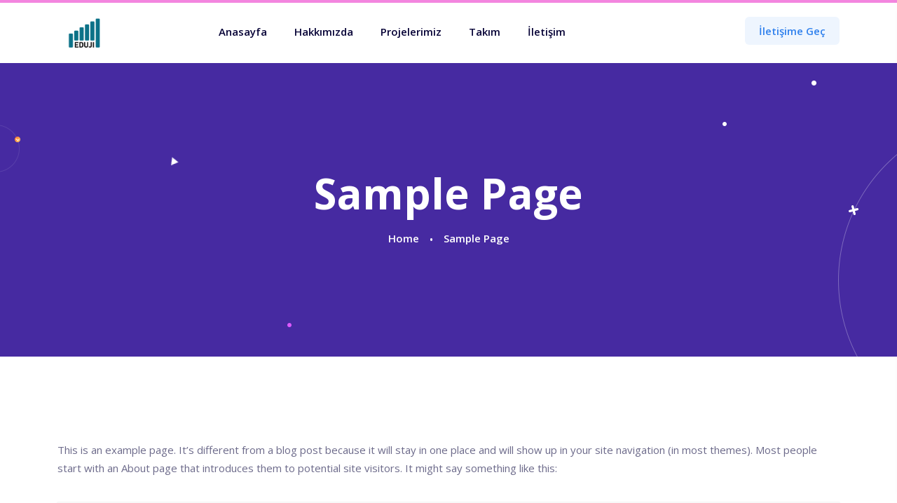

--- FILE ---
content_type: text/html; charset=UTF-8
request_url: https://eduji.com.tr/sample-page/
body_size: 10469
content:

<!doctype html>
<html lang="tr-TR"
	prefix="og: https://ogp.me/ns#"  >
<head>
	<meta charset="UTF-8">
        	<meta name="viewport" content="width=device-width, initial-scale=1">
	<link rel="profile" href="https://gmpg.org/xfn/11">
	<title>Sample Page - Eduji</title>

		<!-- All in One SEO 4.1.3.3 -->
		<meta name="description" content="This is an example page. It&#039;s different from a blog post because it will stay in one place and will show up in your site navigation (in most themes). Most people start with an About page that introduces them to potential site visitors. It might say something like this: Hi there! I&#039;m a bike messenger […]"/>
		<link rel="canonical" href="https://eduji.com.tr/sample-page/" />
		<meta property="og:site_name" content="Eduji - EDUJI ARAŞTIRMA GELİŞTİRME YAZILIM TASARIM VE DANIŞMANLIK A.Ş." />
		<meta property="og:type" content="article" />
		<meta property="og:title" content="Sample Page - Eduji" />
		<meta property="og:description" content="This is an example page. It&#039;s different from a blog post because it will stay in one place and will show up in your site navigation (in most themes). Most people start with an About page that introduces them to potential site visitors. It might say something like this: Hi there! I&#039;m a bike messenger […]" />
		<meta property="og:url" content="https://eduji.com.tr/sample-page/" />
		<meta property="article:published_time" content="2021-09-07T11:48:38Z" />
		<meta property="article:modified_time" content="2021-09-07T11:48:38Z" />
		<meta name="twitter:card" content="summary" />
		<meta name="twitter:domain" content="eduji.com.tr" />
		<meta name="twitter:title" content="Sample Page - Eduji" />
		<meta name="twitter:description" content="This is an example page. It&#039;s different from a blog post because it will stay in one place and will show up in your site navigation (in most themes). Most people start with an About page that introduces them to potential site visitors. It might say something like this: Hi there! I&#039;m a bike messenger […]" />
		<script type="application/ld+json" class="aioseo-schema">
			{"@context":"https:\/\/schema.org","@graph":[{"@type":"WebSite","@id":"https:\/\/eduji.com.tr\/#website","url":"https:\/\/eduji.com.tr\/","name":"Eduji","description":"EDUJI ARA\u015eTIRMA GEL\u0130\u015eT\u0130RME YAZILIM TASARIM VE DANI\u015eMANLIK A.\u015e.","publisher":{"@id":"https:\/\/eduji.com.tr\/#organization"}},{"@type":"Organization","@id":"https:\/\/eduji.com.tr\/#organization","name":"Eduji","url":"https:\/\/eduji.com.tr\/"},{"@type":"BreadcrumbList","@id":"https:\/\/eduji.com.tr\/sample-page\/#breadcrumblist","itemListElement":[{"@type":"ListItem","@id":"https:\/\/eduji.com.tr\/#listItem","position":"1","item":{"@type":"WebPage","@id":"https:\/\/eduji.com.tr\/","name":"Ev","description":"EDUJI EDUJI ARA\u015eTIRMA GEL\u0130\u015eT\u0130RME YAZILIM TASARIM VE DANI\u015eMANLIK A.\u015e. Profesyonel s\u00fcrecimizle \u00fcr\u00fcnlerinizi geli\u015ftiriyoruz. Geli\u015ftirme Profesyonel bir s\u00fcre\u00e7 ile geli\u015ftirme faaliyetlerini yerine getirmekteyiz. Optimum S\u00fcre Hizmetlerimizde \u00f6zel \u00e7al\u0131\u015fma s\u00fcre\u00e7leri uygulayarak optimum s\u00fcrede \u00e7al\u0131\u015fmay\u0131 y\u00fcr\u00fct\u00fcyoruz. Hatas\u0131z S\u00fcre\u00e7 Olas\u0131 b\u00fct\u00fcn hatalar\u0131 test ederek, hatas\u0131z \u00fcr\u00fcnler ortaya koyuyoruz. Teknoloji Son teknoloji \u00e7\u00f6z\u00fcmlerimizle, teknolojinin g\u00fcc\u00fcn\u00fc i\u015finize aktar\u0131yoruz. Web Siteniz i\u00e7in [\u2026]","url":"https:\/\/eduji.com.tr\/"},"nextItem":"https:\/\/eduji.com.tr\/sample-page\/#listItem"},{"@type":"ListItem","@id":"https:\/\/eduji.com.tr\/sample-page\/#listItem","position":"2","item":{"@type":"WebPage","@id":"https:\/\/eduji.com.tr\/sample-page\/","name":"Sample Page","description":"This is an example page. It's different from a blog post because it will stay in one place and will show up in your site navigation (in most themes). Most people start with an About page that introduces them to potential site visitors. It might say something like this: Hi there! I'm a bike messenger [\u2026]","url":"https:\/\/eduji.com.tr\/sample-page\/"},"previousItem":"https:\/\/eduji.com.tr\/#listItem"}]},{"@type":"WebPage","@id":"https:\/\/eduji.com.tr\/sample-page\/#webpage","url":"https:\/\/eduji.com.tr\/sample-page\/","name":"Sample Page - Eduji","description":"This is an example page. It's different from a blog post because it will stay in one place and will show up in your site navigation (in most themes). Most people start with an About page that introduces them to potential site visitors. It might say something like this: Hi there! I'm a bike messenger [\u2026]","inLanguage":"tr","isPartOf":{"@id":"https:\/\/eduji.com.tr\/#website"},"breadcrumb":{"@id":"https:\/\/eduji.com.tr\/sample-page\/#breadcrumblist"},"datePublished":"2021-09-07T11:48:38+03:00","dateModified":"2021-09-07T11:48:38+03:00"}]}
		</script>
		<!-- All in One SEO -->

<link rel='dns-prefetch' href='//fonts.googleapis.com' />
<link rel="alternate" type="application/rss+xml" title="Eduji &raquo; akışı" href="https://eduji.com.tr/feed/" />
<link rel="alternate" type="application/rss+xml" title="Eduji &raquo; yorum akışı" href="https://eduji.com.tr/comments/feed/" />
<link rel="alternate" type="application/rss+xml" title="Eduji &raquo; Sample Page yorum akışı" href="https://eduji.com.tr/sample-page/feed/" />
<link rel="alternate" title="oEmbed (JSON)" type="application/json+oembed" href="https://eduji.com.tr/wp-json/oembed/1.0/embed?url=https%3A%2F%2Feduji.com.tr%2Fsample-page%2F" />
<link rel="alternate" title="oEmbed (XML)" type="text/xml+oembed" href="https://eduji.com.tr/wp-json/oembed/1.0/embed?url=https%3A%2F%2Feduji.com.tr%2Fsample-page%2F&#038;format=xml" />
<style id='wp-img-auto-sizes-contain-inline-css' type='text/css'>
img:is([sizes=auto i],[sizes^="auto," i]){contain-intrinsic-size:3000px 1500px}
/*# sourceURL=wp-img-auto-sizes-contain-inline-css */
</style>
<style id='wp-emoji-styles-inline-css' type='text/css'>

	img.wp-smiley, img.emoji {
		display: inline !important;
		border: none !important;
		box-shadow: none !important;
		height: 1em !important;
		width: 1em !important;
		margin: 0 0.07em !important;
		vertical-align: -0.1em !important;
		background: none !important;
		padding: 0 !important;
	}
/*# sourceURL=wp-emoji-styles-inline-css */
</style>
<link rel='stylesheet' id='wp-block-library-css' href='https://eduji.com.tr/wp-includes/css/dist/block-library/style.min.css?ver=6.9' type='text/css' media='all' />
<style id='wp-block-paragraph-inline-css' type='text/css'>
.is-small-text{font-size:.875em}.is-regular-text{font-size:1em}.is-large-text{font-size:2.25em}.is-larger-text{font-size:3em}.has-drop-cap:not(:focus):first-letter{float:left;font-size:8.4em;font-style:normal;font-weight:100;line-height:.68;margin:.05em .1em 0 0;text-transform:uppercase}body.rtl .has-drop-cap:not(:focus):first-letter{float:none;margin-left:.1em}p.has-drop-cap.has-background{overflow:hidden}:root :where(p.has-background){padding:1.25em 2.375em}:where(p.has-text-color:not(.has-link-color)) a{color:inherit}p.has-text-align-left[style*="writing-mode:vertical-lr"],p.has-text-align-right[style*="writing-mode:vertical-rl"]{rotate:180deg}
/*# sourceURL=https://eduji.com.tr/wp-includes/blocks/paragraph/style.min.css */
</style>
<style id='wp-block-quote-inline-css' type='text/css'>
.wp-block-quote{box-sizing:border-box;overflow-wrap:break-word}.wp-block-quote.is-large:where(:not(.is-style-plain)),.wp-block-quote.is-style-large:where(:not(.is-style-plain)){margin-bottom:1em;padding:0 1em}.wp-block-quote.is-large:where(:not(.is-style-plain)) p,.wp-block-quote.is-style-large:where(:not(.is-style-plain)) p{font-size:1.5em;font-style:italic;line-height:1.6}.wp-block-quote.is-large:where(:not(.is-style-plain)) cite,.wp-block-quote.is-large:where(:not(.is-style-plain)) footer,.wp-block-quote.is-style-large:where(:not(.is-style-plain)) cite,.wp-block-quote.is-style-large:where(:not(.is-style-plain)) footer{font-size:1.125em;text-align:right}.wp-block-quote>cite{display:block}
/*# sourceURL=https://eduji.com.tr/wp-includes/blocks/quote/style.min.css */
</style>
<style id='wp-block-quote-theme-inline-css' type='text/css'>
.wp-block-quote{border-left:.25em solid;margin:0 0 1.75em;padding-left:1em}.wp-block-quote cite,.wp-block-quote footer{color:currentColor;font-size:.8125em;font-style:normal;position:relative}.wp-block-quote:where(.has-text-align-right){border-left:none;border-right:.25em solid;padding-left:0;padding-right:1em}.wp-block-quote:where(.has-text-align-center){border:none;padding-left:0}.wp-block-quote.is-large,.wp-block-quote.is-style-large,.wp-block-quote:where(.is-style-plain){border:none}
/*# sourceURL=https://eduji.com.tr/wp-includes/blocks/quote/theme.min.css */
</style>
<style id='global-styles-inline-css' type='text/css'>
:root{--wp--preset--aspect-ratio--square: 1;--wp--preset--aspect-ratio--4-3: 4/3;--wp--preset--aspect-ratio--3-4: 3/4;--wp--preset--aspect-ratio--3-2: 3/2;--wp--preset--aspect-ratio--2-3: 2/3;--wp--preset--aspect-ratio--16-9: 16/9;--wp--preset--aspect-ratio--9-16: 9/16;--wp--preset--color--black: #000000;--wp--preset--color--cyan-bluish-gray: #abb8c3;--wp--preset--color--white: #ffffff;--wp--preset--color--pale-pink: #f78da7;--wp--preset--color--vivid-red: #cf2e2e;--wp--preset--color--luminous-vivid-orange: #ff6900;--wp--preset--color--luminous-vivid-amber: #fcb900;--wp--preset--color--light-green-cyan: #7bdcb5;--wp--preset--color--vivid-green-cyan: #00d084;--wp--preset--color--pale-cyan-blue: #8ed1fc;--wp--preset--color--vivid-cyan-blue: #0693e3;--wp--preset--color--vivid-purple: #9b51e0;--wp--preset--gradient--vivid-cyan-blue-to-vivid-purple: linear-gradient(135deg,rgb(6,147,227) 0%,rgb(155,81,224) 100%);--wp--preset--gradient--light-green-cyan-to-vivid-green-cyan: linear-gradient(135deg,rgb(122,220,180) 0%,rgb(0,208,130) 100%);--wp--preset--gradient--luminous-vivid-amber-to-luminous-vivid-orange: linear-gradient(135deg,rgb(252,185,0) 0%,rgb(255,105,0) 100%);--wp--preset--gradient--luminous-vivid-orange-to-vivid-red: linear-gradient(135deg,rgb(255,105,0) 0%,rgb(207,46,46) 100%);--wp--preset--gradient--very-light-gray-to-cyan-bluish-gray: linear-gradient(135deg,rgb(238,238,238) 0%,rgb(169,184,195) 100%);--wp--preset--gradient--cool-to-warm-spectrum: linear-gradient(135deg,rgb(74,234,220) 0%,rgb(151,120,209) 20%,rgb(207,42,186) 40%,rgb(238,44,130) 60%,rgb(251,105,98) 80%,rgb(254,248,76) 100%);--wp--preset--gradient--blush-light-purple: linear-gradient(135deg,rgb(255,206,236) 0%,rgb(152,150,240) 100%);--wp--preset--gradient--blush-bordeaux: linear-gradient(135deg,rgb(254,205,165) 0%,rgb(254,45,45) 50%,rgb(107,0,62) 100%);--wp--preset--gradient--luminous-dusk: linear-gradient(135deg,rgb(255,203,112) 0%,rgb(199,81,192) 50%,rgb(65,88,208) 100%);--wp--preset--gradient--pale-ocean: linear-gradient(135deg,rgb(255,245,203) 0%,rgb(182,227,212) 50%,rgb(51,167,181) 100%);--wp--preset--gradient--electric-grass: linear-gradient(135deg,rgb(202,248,128) 0%,rgb(113,206,126) 100%);--wp--preset--gradient--midnight: linear-gradient(135deg,rgb(2,3,129) 0%,rgb(40,116,252) 100%);--wp--preset--font-size--small: 13px;--wp--preset--font-size--medium: 20px;--wp--preset--font-size--large: 36px;--wp--preset--font-size--x-large: 42px;--wp--preset--spacing--20: 0.44rem;--wp--preset--spacing--30: 0.67rem;--wp--preset--spacing--40: 1rem;--wp--preset--spacing--50: 1.5rem;--wp--preset--spacing--60: 2.25rem;--wp--preset--spacing--70: 3.38rem;--wp--preset--spacing--80: 5.06rem;--wp--preset--shadow--natural: 6px 6px 9px rgba(0, 0, 0, 0.2);--wp--preset--shadow--deep: 12px 12px 50px rgba(0, 0, 0, 0.4);--wp--preset--shadow--sharp: 6px 6px 0px rgba(0, 0, 0, 0.2);--wp--preset--shadow--outlined: 6px 6px 0px -3px rgb(255, 255, 255), 6px 6px rgb(0, 0, 0);--wp--preset--shadow--crisp: 6px 6px 0px rgb(0, 0, 0);}:where(.is-layout-flex){gap: 0.5em;}:where(.is-layout-grid){gap: 0.5em;}body .is-layout-flex{display: flex;}.is-layout-flex{flex-wrap: wrap;align-items: center;}.is-layout-flex > :is(*, div){margin: 0;}body .is-layout-grid{display: grid;}.is-layout-grid > :is(*, div){margin: 0;}:where(.wp-block-columns.is-layout-flex){gap: 2em;}:where(.wp-block-columns.is-layout-grid){gap: 2em;}:where(.wp-block-post-template.is-layout-flex){gap: 1.25em;}:where(.wp-block-post-template.is-layout-grid){gap: 1.25em;}.has-black-color{color: var(--wp--preset--color--black) !important;}.has-cyan-bluish-gray-color{color: var(--wp--preset--color--cyan-bluish-gray) !important;}.has-white-color{color: var(--wp--preset--color--white) !important;}.has-pale-pink-color{color: var(--wp--preset--color--pale-pink) !important;}.has-vivid-red-color{color: var(--wp--preset--color--vivid-red) !important;}.has-luminous-vivid-orange-color{color: var(--wp--preset--color--luminous-vivid-orange) !important;}.has-luminous-vivid-amber-color{color: var(--wp--preset--color--luminous-vivid-amber) !important;}.has-light-green-cyan-color{color: var(--wp--preset--color--light-green-cyan) !important;}.has-vivid-green-cyan-color{color: var(--wp--preset--color--vivid-green-cyan) !important;}.has-pale-cyan-blue-color{color: var(--wp--preset--color--pale-cyan-blue) !important;}.has-vivid-cyan-blue-color{color: var(--wp--preset--color--vivid-cyan-blue) !important;}.has-vivid-purple-color{color: var(--wp--preset--color--vivid-purple) !important;}.has-black-background-color{background-color: var(--wp--preset--color--black) !important;}.has-cyan-bluish-gray-background-color{background-color: var(--wp--preset--color--cyan-bluish-gray) !important;}.has-white-background-color{background-color: var(--wp--preset--color--white) !important;}.has-pale-pink-background-color{background-color: var(--wp--preset--color--pale-pink) !important;}.has-vivid-red-background-color{background-color: var(--wp--preset--color--vivid-red) !important;}.has-luminous-vivid-orange-background-color{background-color: var(--wp--preset--color--luminous-vivid-orange) !important;}.has-luminous-vivid-amber-background-color{background-color: var(--wp--preset--color--luminous-vivid-amber) !important;}.has-light-green-cyan-background-color{background-color: var(--wp--preset--color--light-green-cyan) !important;}.has-vivid-green-cyan-background-color{background-color: var(--wp--preset--color--vivid-green-cyan) !important;}.has-pale-cyan-blue-background-color{background-color: var(--wp--preset--color--pale-cyan-blue) !important;}.has-vivid-cyan-blue-background-color{background-color: var(--wp--preset--color--vivid-cyan-blue) !important;}.has-vivid-purple-background-color{background-color: var(--wp--preset--color--vivid-purple) !important;}.has-black-border-color{border-color: var(--wp--preset--color--black) !important;}.has-cyan-bluish-gray-border-color{border-color: var(--wp--preset--color--cyan-bluish-gray) !important;}.has-white-border-color{border-color: var(--wp--preset--color--white) !important;}.has-pale-pink-border-color{border-color: var(--wp--preset--color--pale-pink) !important;}.has-vivid-red-border-color{border-color: var(--wp--preset--color--vivid-red) !important;}.has-luminous-vivid-orange-border-color{border-color: var(--wp--preset--color--luminous-vivid-orange) !important;}.has-luminous-vivid-amber-border-color{border-color: var(--wp--preset--color--luminous-vivid-amber) !important;}.has-light-green-cyan-border-color{border-color: var(--wp--preset--color--light-green-cyan) !important;}.has-vivid-green-cyan-border-color{border-color: var(--wp--preset--color--vivid-green-cyan) !important;}.has-pale-cyan-blue-border-color{border-color: var(--wp--preset--color--pale-cyan-blue) !important;}.has-vivid-cyan-blue-border-color{border-color: var(--wp--preset--color--vivid-cyan-blue) !important;}.has-vivid-purple-border-color{border-color: var(--wp--preset--color--vivid-purple) !important;}.has-vivid-cyan-blue-to-vivid-purple-gradient-background{background: var(--wp--preset--gradient--vivid-cyan-blue-to-vivid-purple) !important;}.has-light-green-cyan-to-vivid-green-cyan-gradient-background{background: var(--wp--preset--gradient--light-green-cyan-to-vivid-green-cyan) !important;}.has-luminous-vivid-amber-to-luminous-vivid-orange-gradient-background{background: var(--wp--preset--gradient--luminous-vivid-amber-to-luminous-vivid-orange) !important;}.has-luminous-vivid-orange-to-vivid-red-gradient-background{background: var(--wp--preset--gradient--luminous-vivid-orange-to-vivid-red) !important;}.has-very-light-gray-to-cyan-bluish-gray-gradient-background{background: var(--wp--preset--gradient--very-light-gray-to-cyan-bluish-gray) !important;}.has-cool-to-warm-spectrum-gradient-background{background: var(--wp--preset--gradient--cool-to-warm-spectrum) !important;}.has-blush-light-purple-gradient-background{background: var(--wp--preset--gradient--blush-light-purple) !important;}.has-blush-bordeaux-gradient-background{background: var(--wp--preset--gradient--blush-bordeaux) !important;}.has-luminous-dusk-gradient-background{background: var(--wp--preset--gradient--luminous-dusk) !important;}.has-pale-ocean-gradient-background{background: var(--wp--preset--gradient--pale-ocean) !important;}.has-electric-grass-gradient-background{background: var(--wp--preset--gradient--electric-grass) !important;}.has-midnight-gradient-background{background: var(--wp--preset--gradient--midnight) !important;}.has-small-font-size{font-size: var(--wp--preset--font-size--small) !important;}.has-medium-font-size{font-size: var(--wp--preset--font-size--medium) !important;}.has-large-font-size{font-size: var(--wp--preset--font-size--large) !important;}.has-x-large-font-size{font-size: var(--wp--preset--font-size--x-large) !important;}
/*# sourceURL=global-styles-inline-css */
</style>

<style id='classic-theme-styles-inline-css' type='text/css'>
/*! This file is auto-generated */
.wp-block-button__link{color:#fff;background-color:#32373c;border-radius:9999px;box-shadow:none;text-decoration:none;padding:calc(.667em + 2px) calc(1.333em + 2px);font-size:1.125em}.wp-block-file__button{background:#32373c;color:#fff;text-decoration:none}
/*# sourceURL=/wp-includes/css/classic-themes.min.css */
</style>
<link rel='stylesheet' id='contact-form-7-css' href='https://eduji.com.tr/wp-content/plugins/contact-form-7/includes/css/styles.css?ver=5.4.2' type='text/css' media='all' />
<link rel='stylesheet' id='bdevselement-main-css' href='https://eduji.com.tr/wp-content/plugins/bdevs-element/assets/css/bdevs-element.css?ver=1.0.1' type='text/css' media='all' />
<link rel='stylesheet' id='wetland-fonts-css' href='https://fonts.googleapis.com/css2?family=Open+Sans:wght@300;400;600;700;800&#038;display=swap' type='text/css' media='all' />
<link rel='stylesheet' id='bootstrap-css' href='https://eduji.com.tr/wp-content/themes/wetland/assets/css/bootstrap.min.css?ver=6.9' type='text/css' media='all' />
<link rel='stylesheet' id='preloader-css' href='https://eduji.com.tr/wp-content/themes/wetland/assets/css/preloader.css?ver=6.9' type='text/css' media='all' />
<link rel='stylesheet' id='meanmenu-css' href='https://eduji.com.tr/wp-content/themes/wetland/assets/css/meanmenu.css?ver=6.9' type='text/css' media='all' />
<link rel='stylesheet' id='animate-css' href='https://eduji.com.tr/wp-content/themes/wetland/assets/css/animate.min.css?ver=6.9' type='text/css' media='all' />
<link rel='stylesheet' id='nice-select-css' href='https://eduji.com.tr/wp-content/themes/wetland/assets/css/nice-select.css?ver=6.9' type='text/css' media='all' />
<link rel='stylesheet' id='owl-carousel-css' href='https://eduji.com.tr/wp-content/themes/wetland/assets/css/owl.carousel.min.css?ver=6.9' type='text/css' media='all' />
<link rel='stylesheet' id='backtotop-css' href='https://eduji.com.tr/wp-content/themes/wetland/assets/css/backtotop.css?ver=6.9' type='text/css' media='all' />
<link rel='stylesheet' id='fancybox-css' href='https://eduji.com.tr/wp-content/themes/wetland/assets/css/jquery.fancybox.min.css?ver=6.9' type='text/css' media='all' />
<link rel='stylesheet' id='font-awesome-pro-css' href='https://eduji.com.tr/wp-content/themes/wetland/assets/css/fontAwesome5Pro.css?ver=6.9' type='text/css' media='all' />
<link rel='stylesheet' id='elegantfont-icons-css' href='https://eduji.com.tr/wp-content/themes/wetland/assets/css/elegantFont.css?ver=6.9' type='text/css' media='all' />
<link rel='stylesheet' id='wetland-default-css' href='https://eduji.com.tr/wp-content/themes/wetland/assets/css/default.css?ver=6.9' type='text/css' media='all' />
<link rel='stylesheet' id='wetland-core-css' href='https://eduji.com.tr/wp-content/themes/wetland/assets/css/wetland-core.css?ver=6.9' type='text/css' media='all' />
<link rel='stylesheet' id='wetland-unit-css' href='https://eduji.com.tr/wp-content/themes/wetland/assets/css/wetland-unit.css?ver=6.9' type='text/css' media='all' />
<link rel='stylesheet' id='wetland-custom-css' href='https://eduji.com.tr/wp-content/themes/wetland/assets/css/wetland-custom.css?ver=6.9' type='text/css' media='all' />
<style id='wetland-custom-inline-css' type='text/css'>
.services__inner::before, .testimonial__slider .owl-dots .owl-dot.active, .testimonial__slider-3 .owl-dots .owl-dot.active, .services__action::after, .wpcf7-form-control.wpcf7-submit.z-btn.z-btn-3.w-100, .team__details-social ul li a:hover, .header_default_btn { background: #0c7288}.services__title a:hover, .about__wrapper ul li:hover::after, .about__wrapper ul li:hover, .price__features ul li:hover, .services__title-3:hover, .about__content-4 ul li:hover, .about__content-4 ul li:hover::after, .blog__title-3 a:hover, .link-btn:hover, .services__link ul li a::after, .services__link ul li a:hover, .services__action a i, .services__action a:hover, .services__list ul li::after, .text.theme-color, .team__details-contact ul li .icon i, .why__icon i, .header_default_btn:hover, .header_default_login_btn:hover { color: #0c7288}.hero__search input:focus, .price__item.active, .services__form input:focus, .header_default_btn { border-color: #0c7288}
.footer__social-2 ul li a:hover, .team__slider .owl-dots .owl-dot.active, div.services__inner.services__inner-2::before { background: #2f80ed}.faq__wrapper .accordion-item .accordion-header .accordion-button:hover, .faq__wrapper .accordion-item .accordion-header .accordion-button:hover::after, .blog__meta span.tag, .blog__title a:hover, .team__title a:hover, .w-btn-blue-header, .w-btn-blue-header:hover, .wheader_login_btn:hover, .services__title-2 a:hover, .team__social ul li a:hover { color: #2f80ed}.footer__social-2 ul li a:hover, .faq__wrapper { border-color: #2f80ed}
.wheader4_round-btn { background: #6c63ff}.hero__title-4 span, .services__content-4 .link-btn:hover, .services__title-4 a:hover, .header_login_btn4:hover { color: #6c63ff}.dsd { border-color: #6c63ff}
.portfolio__menu button::after, .blog-area .sidebar__widget-title::after, .tagcloud a:hover, .basic-pagination ul li span.current, .basic-pagination ul li a:hover, blockquote cite::before, .contact__item-inner::before, .main-menu.main-menu-5 ul li .submenu li a::before, .signup_btn5, .w-blog-btn { background: #1c7df8}.about__list ul li::after, .about__list ul li:hover, .about__list ul li:hover::after, .portfolio__title a:hover, .portfolio__menu button.active, .portfolio__menu button:hover, .subscribe__form .wpcf7-form-control.wpcf7-submit.w-btn.w-btn-11, .postbox__title a:hover, .postbox__meta span a:hover, .postbox__meta span i, .postbox__date h5, .postbox__date span, .widget-post-title a:hover, .blog-area .sidebar__widget ul li a::after, .blog-area .sidebar__widget ul li a:hover, blockquote::before, .logged-in-as a:hover, .contact__content .link-btn:hover, .hero__content-5 .play-btn:hover i, .contact__title-2 a:hover, .header__info a i, .header__info a:hover, .header__social ul li a:hover, .main-menu.main-menu-5 ul li:hover > a, .main-menu.main-menu-5 ul li:hover > a::after, .signup_btn5:hover, .w-blog-btn:hover { color: #1c7df8}.subscribe__form input:focus, .sidebar-search-form input:focus, .post-input input:focus, .post-input textarea:focus, .contact__form input:focus, .contact__form textarea:focus, .signup_btn5, .signup_btn5:hover, .w-blog-btn { border-color: #1c7df8}
.main-menu.main-menu-2 ul li .submenu li a::before { background: #2f80ed}.main-menu.main-menu-2 ul li:hover > a, .main-menu.main-menu-2 ul li:hover > a::after { color: #2f80ed}gddsd { border-color: #2f80ed}
.main-menu ul li .submenu li a::before { background: #7127ea}.main-menu ul li:hover > a, .main-menu ul li:hover > a::after { color: #7127ea}.dsd { border-color: #7127ea}
.main-menu.main-menu-3 ul li .submenu li a::before, .wheader4_btn { background: #5d41c2}.main-menu.main-menu-3 ul li:hover > a, .main-menu.main-menu-3 ul li:hover > a::after, .wheader4_btn:hover { color: #5d41c2}.wheader4_btn { border-color: #5d41c2}
.footer__widget ul li a::after { background: #7127ea}.footer__widget ul li a:hover { color: #7127ea}fger { border-color: #7127ea}
/*# sourceURL=wetland-custom-inline-css */
</style>
<link rel='stylesheet' id='wetland-style-css' href='https://eduji.com.tr/wp-content/themes/wetland/style.css?ver=6.9' type='text/css' media='all' />
<link rel='stylesheet' id='wetland-responsive-css' href='https://eduji.com.tr/wp-content/themes/wetland/assets/css/responsive.css?ver=6.9' type='text/css' media='all' />
<script type="text/javascript" src="https://eduji.com.tr/wp-includes/js/jquery/jquery.min.js?ver=3.7.1" id="jquery-core-js"></script>
<script type="text/javascript" src="https://eduji.com.tr/wp-includes/js/jquery/jquery-migrate.min.js?ver=3.4.1" id="jquery-migrate-js"></script>
<link rel="https://api.w.org/" href="https://eduji.com.tr/wp-json/" /><link rel="alternate" title="JSON" type="application/json" href="https://eduji.com.tr/wp-json/wp/v2/pages/2" /><link rel="EditURI" type="application/rsd+xml" title="RSD" href="https://eduji.com.tr/xmlrpc.php?rsd" />
<meta name="generator" content="WordPress 6.9" />
<link rel='shortlink' href='https://eduji.com.tr/?p=2' />

    <link rel="shortcut icon" type="image/x-icon" href="https://eduji.com.tr/wp-content/uploads/2021/09/EDUJI-logo-300x300-1-e1632040335392.png">

    <link rel="pingback" href="https://eduji.com.tr/xmlrpc.php"><style type="text/css">.recentcomments a{display:inline !important;padding:0 !important;margin:0 !important;}</style><style id="kirki-inline-styles"></style></head>

<body class="wp-singular page-template-default page page-id-2 wp-embed-responsive wp-theme-wetland no-sidebar elementor-default elementor-kit-8">

    
        <!-- preloader -->
    <div id="loading">
         <div id="loading-center">
            <div id="loading-center-absolute">
               <div class="object" id="object_one"></div>
               <div class="object" id="object_two"></div>
               <div class="object" id="object_three"></div>
               <div class="object" id="object_four"></div>
               <div class="object" id="object_five"></div>
            </div>
         </div>  
      </div>
    
    
    <!-- back to top start -->
    <div class="progress-wrap">
         <svg class="progress-circle svg-content" width="100%" height="100%" viewBox="-1 -1 102 102">
            <path d="M50,1 a49,49 0 0,1 0,98 a49,49 0 0,1 0,-98" />
         </svg>
    </div>
    <!-- back to top end -->
    

    
    <!-- header start -->
    
    <!-- header area start -->
    <header>
        <div id="header-sticky" class="header__area header__border header__padding">
            <div class="container">
                <div class="row align-items-center">
                    <div class="col-xxl-2 col-xl-2 col-lg-2 col-md-6 col-6">
                    <div class="logo">
                            
                                <a class="standard-logo" href="https://eduji.com.tr/">
                            <img src="https://eduji.com.tr/wp-content/uploads/2021/09/top_logo.png" alt="logo" />
                        </a>
                                                </div>
                    </div>
                    <div class="col-xxl-7 col-xl-7 col-lg-7 d-none d-lg-block">
                        <div class="main-menu main-menu-2 pl-40">
                            <nav id="mobile-menu">
                                    <ul id="menu-yeni-menu" class=""><li itemscope="itemscope" itemtype="https://www.schema.org/SiteNavigationElement" id="menu-item-2184" class="menu-item menu-item-type-post_type menu-item-object-page menu-item-home menu-item-2184 nav-item"><a title="Anasayfa" href="https://eduji.com.tr/" class="nav-link">Anasayfa</a></li>
<li itemscope="itemscope" itemtype="https://www.schema.org/SiteNavigationElement" id="menu-item-2185" class="menu-item menu-item-type-post_type menu-item-object-page menu-item-2185 nav-item"><a title="Hakkımızda" href="https://eduji.com.tr/about/" class="nav-link">Hakkımızda</a></li>
<li itemscope="itemscope" itemtype="https://www.schema.org/SiteNavigationElement" id="menu-item-2187" class="menu-item menu-item-type-post_type menu-item-object-page menu-item-2187 nav-item"><a title="Projelerimiz" href="https://eduji.com.tr/portfolio/" class="nav-link">Projelerimiz</a></li>
<li itemscope="itemscope" itemtype="https://www.schema.org/SiteNavigationElement" id="menu-item-2188" class="menu-item menu-item-type-post_type menu-item-object-page menu-item-2188 nav-item"><a title="Takım" href="https://eduji.com.tr/team/" class="nav-link">Takım</a></li>
<li itemscope="itemscope" itemtype="https://www.schema.org/SiteNavigationElement" id="menu-item-2186" class="menu-item menu-item-type-post_type menu-item-object-page menu-item-2186 nav-item"><a title="İletişim" href="https://eduji.com.tr/contact/" class="nav-link">İletişim</a></li>
</ul>                                </nav>
                        </div>
                    </div>
                                        <div class="col-xxl-3 col-xl-3 col-lg-3 col-md-6 col-6 d-none d-md-block">
                        <div class="header__right text-end d-flex align-items-center justify-content-end">
                            <div class="header__right-btn d-none d-md-flex d-xl-block">
                                                                                                    <a href="https://eduji.com.tr/contact" class="w-btn w-btn-blue w-btn-blue-header ml-30">İletişime Geç</a>
                                                            </div>
                            <div class="sidebar__menu d-lg-none">
                                <div class="sidebar-toggle-btn sidebar-toggle-btn-2" id="sidebar-toggle">
                                    <span class="line"></span>
                                    <span class="line"></span>
                                    <span class="line"></span>
                                </div>
                            </div>
                        </div>
                    </div>
                                        <div class="col-6 d-md-none">
                        <div class="header__right text-end d-flex align-items-center justify-content-end">
                            <div class="sidebar__menu d-lg-none">
                                <div class="sidebar-toggle-btn sidebar-toggle-btn-2 sidebar-toggle">
                                    <span class="line"></span>
                                    <span class="line"></span>
                                    <span class="line"></span>
                                </div>
                            </div>
                        </div>
                    </div>
                </div>
            </div>
        </div>
    </header>
    <!-- header area end -->
    
    <!-- side info start -->
    
        <!-- sidebar area start -->
    <div class="sidebar__area">
         <div class="sidebar__wrapper">
            <div class="sidebar__close">
               <button class="sidebar__close-btn" id="sidebar__close-btn">
                    <span><i class="far fa-times"></i></span>
               </button>
            </div>
            <div class="sidebar__content">
               <div class="logo mb-40">
                        
                                <a class="standard-logo" href="https://eduji.com.tr/">
                            <img src="https://eduji.com.tr/wp-content/uploads/2021/09/top_logo.png" alt="logo" />
                        </a>
                                       </div>
               <div class="mobile-menu mobile-menu-2"></div>
               <div class="sidebar__info mt-350">
                  
                    
                  <a href="https://eduji.com.tr/contact" class="w-btn w-btn-blue d-block">İletişime Geç</a>
                                 </div>
            </div>
         </div>
    </div>
    <!-- sidebar area end -->
    
    <!-- side info end -->

    <div class="body-overlay"></div>
    <!-- sidebar area end -->

    <!-- header end -->
    
    <!-- wrapper-box start -->
    
        <!-- page title area start -->
        <section class="page__title-area page__title-height d-flex align-items-center fix p-relative z-index-1 " data-background="https://eduji.com.tr/wp-content/themes/wetland/assets/img/page-title/page-title.jpg">
                        <div class="page__title-shape">
                <img class="page-title-dot-4" src="https://eduji.com.tr/wp-content/themes/wetland/assets/img/page-title/dot-4.png" alt="image">
                <img class="page-title-dot" src="https://eduji.com.tr/wp-content/themes/wetland/assets/img/page-title/dot.png" alt="image">
                <img class="page-title-dot-2" src="https://eduji.com.tr/wp-content/themes/wetland/assets/img/page-title/dot-2.png" alt="image">
                <img class="page-title-dot-3" src="https://eduji.com.tr/wp-content/themes/wetland/assets/img/page-title/dot-3.png" alt="image">
                <img class="page-title-plus" src="https://eduji.com.tr/wp-content/themes/wetland/assets/img/page-title/plus.png" alt="image">
                <img class="page-title-triangle" src="https://eduji.com.tr/wp-content/themes/wetland/assets/img/page-title/triangle.png" alt="image">
            </div>
             
            <div class="container">
                <div class="row">
                    <div class="col-xxl-12">
                        <div class="page__title-wrapper text-center">
                        <h3>Sample Page</h3>
                            <nav aria-label="Breadcrumbs" class="breadcrumb-trail breadcrumbs"><ul class="breadcrumb justify-content-center" itemscope itemtype="http://schema.org/BreadcrumbList"><li itemprop="itemListElement" itemscope itemtype="http://schema.org/ListItem" class="breadcrumb-item trail-begin"><a href="https://eduji.com.tr/" rel="home" itemprop="item"><span itemprop="name">Home</span></a><meta itemprop="position" content="1" /></li><li class="breadcrumb-item trail-end"><span>Sample Page</span></li></ul></nav>                        </div>
                    </div>
                </div>
            </div>
        </section>
        <!-- page title area end -->
                <div class="search-wrapper p-relative transition-3">
            <div class="search-form transition-3">
                <form method="get" action="https://eduji.com.tr/" >
                    <input type="search" name="s" value="" placeholder="Enter Your Keyword" >
                    <button type="submit" class="search-btn"><i class="far fa-search"></i></button>
                </form>
                <a href="javascript:void(0);" class="search-close"><i class="far fa-times"></i></a>
            </div>
        </div>

    






<div class="page-area pt-120 pb-120">
    <div class="container">
		<div class="row">
			<div class="col-xl-12">
				<div class="wetland-page-content">
					<div class="post-entry post-entry--top-margin">

<p>This is an example page. It&#8217;s different from a blog post because it will stay in one place and will show up in your site navigation (in most themes). Most people start with an About page that introduces them to potential site visitors. It might say something like this:</p>



<blockquote class="wp-block-quote is-layout-flow wp-block-quote-is-layout-flow"><p>Hi there! I&#8217;m a bike messenger by day, aspiring actor by night, and this is my website. I live in Los Angeles, have a great dog named Jack, and I like pi&#241;a coladas. (And gettin&#8217; caught in the rain.)</p></blockquote>



<p>&#8230;or something like this:</p>



<blockquote class="wp-block-quote is-layout-flow wp-block-quote-is-layout-flow"><p>The XYZ Doohickey Company was founded in 1971, and has been providing quality doohickeys to the public ever since. Located in Gotham City, XYZ employs over 2,000 people and does all kinds of awesome things for the Gotham community.</p></blockquote>



<p>As a new WordPress user, you should go to <a href="https://eduji.gelistirmealani.tk/wp-admin/">your dashboard</a> to delete this page and create new pages for your content. Have fun!</p>
</div>				</div>
			</div>
		</div>
    </div>
</div>


    <!-- footer area start --> 
    <footer class="footer__area grey-bg-3 p-relative fix" data-top-space="px" data-bg-color=" data-background=">
         <div class="footer__shape">
            <img class="footer-circle-1 footer-2-circle-1" src="https://eduji.com.tr/wp-content/themes/wetland/assets/img/icon/footer/home-1/circle-1.png" alt="image">
            <img class="footer-circle-2 footer-2-circle-2" src="https://eduji.com.tr/wp-content/themes/wetland/assets/img/icon/footer/home-1/circle-2.png" alt="image">
         </div>
                  <div class="footer__top pb-65 pt-120">
            <div class="container">
                <div class="row">
                <div class="col-lg-3 col-md-6 col-sm-6"><div id="custom_html-1" class="widget_text footer__widget custom-footer-1 mb-50 widget_custom_html"><div class="textwidget custom-html-widget"><div class="footer__widget-title mb-25">
   <div class="footer__logo">
      <a href="#">
         <img src="https://themepure.net/wp/wetland/wp-content/uploads/2021/05/logo-1.png" alt="logo">
      </a>
   </div>
</div>
<div class="footer__widget-content">
   <p>Ever since we started using  we’ve , and more.</p>
</div></div></div><div id="polylang-2" class="footer__widget custom-footer-1 mb-50 widget_polylang"><label class="screen-reader-text" for="lang_choice_polylang-2">Choose a language</label><select name="lang_choice_polylang-2" id="lang_choice_polylang-2">
	<option value="tr" selected='selected'>Türkçe</option>

</select>
<script type="text/javascript">
					//<![CDATA[
					var urls_polylang2 = {"tr":"https:\/\/eduji.com.tr\/sample-page\/"};
					document.getElementById( "lang_choice_polylang-2" ).onchange = function() {
						location.href = urls_polylang2[this.value];
					}
					//]]>
				</script></div></div><div class="col-lg-3 col-md-6 col-sm-6"><div id="nav_menu-1" class="footer__widget custom-footer-2 mb-50 widget_nav_menu"><div class="footer__widget-title mb-25"><h3>Gözden Geçir</h3></div><div class="menu-overview-container"><ul id="menu-overview" class="menu"><li id="menu-item-112" class="menu-item menu-item-type-post_type menu-item-object-page menu-item-112"><a href="https://eduji.com.tr/service/">Terms</a></li>
<li id="menu-item-113" class="menu-item menu-item-type-post_type menu-item-object-page menu-item-113"><a href="https://eduji.com.tr/about/">Privacy Policy</a></li>
<li id="menu-item-114" class="menu-item menu-item-type-post_type menu-item-object-page menu-item-114"><a href="https://eduji.com.tr/about/">Cookies</a></li>
<li id="menu-item-115" class="menu-item menu-item-type-post_type menu-item-object-page menu-item-115"><a href="https://eduji.com.tr/about/">Integrations</a></li>
</ul></div></div></div><div class="col-lg-3 col-md-6 col-sm-6"><div id="nav_menu-2" class="footer__widget custom-footer-3 mb-50 widget_nav_menu"><div class="footer__widget-title mb-25"><h3>Müşteri</h3></div><div class="menu-customer-container"><ul id="menu-customer" class="menu"><li id="menu-item-118" class="menu-item menu-item-type-post_type menu-item-object-page menu-item-118"><a href="https://eduji.com.tr/service/">Product</a></li>
<li id="menu-item-117" class="menu-item menu-item-type-post_type menu-item-object-page menu-item-117"><a href="https://eduji.com.tr/about/">Pricing</a></li>
<li id="menu-item-119" class="menu-item menu-item-type-post_type menu-item-object-page menu-item-119"><a href="https://eduji.com.tr/about/">Integrations</a></li>
</ul></div></div></div><div class="col-lg-3 col-md-6 col-sm-6"><div id="custom_html-2" class="widget_text footer__widget custom-footer-4 mb-50 widget_custom_html"><div class="footer__widget-title mb-25"><h3>Bizi Takip Et</h3></div><div class="textwidget custom-html-widget"><div class="footer__widget-content">
   <div class="footer__social footer__social-2">
      <ul>
         <li><a target="_blank" href="#"><i class="fab fa-facebook-f"></i></a></li>
         <li><a target="_blank" href="#"><i class="fab fa-twitter"></i></a></li>
         <li><a target="_blank" href="#"><i class="fab fa-pinterest-p"></i></a></li>
      </ul>
   </div>
</div></div></div></div>                </div>
            </div>
        </div>
                 <div class="footer__bottom">
            <div class="container">
               <div class="footer__copyright">
                  <div class="row">
                     <div class="col-xxl-12 wow fadeInUp" data-wow-delay=".5s">
                        <div class="footer__copyright-wrapper footer__copyright-wrapper-2 text-center">
                           <p>Copyright ©2021 Theme_Pure. All Rights Reserved</p>
                        </div>
                     </div>
                  </div>
               </div>
            </div>
         </div>
      </footer>
      <!-- footer area end -->
<script type="speculationrules">
{"prefetch":[{"source":"document","where":{"and":[{"href_matches":"/*"},{"not":{"href_matches":["/wp-*.php","/wp-admin/*","/wp-content/uploads/*","/wp-content/*","/wp-content/plugins/*","/wp-content/themes/wetland/*","/*\\?(.+)"]}},{"not":{"selector_matches":"a[rel~=\"nofollow\"]"}},{"not":{"selector_matches":".no-prefetch, .no-prefetch a"}}]},"eagerness":"conservative"}]}
</script>
<script type="text/javascript" src="https://eduji.com.tr/wp-includes/js/dist/vendor/wp-polyfill.min.js?ver=3.15.0" id="wp-polyfill-js"></script>
<script type="text/javascript" id="contact-form-7-js-extra">
/* <![CDATA[ */
var wpcf7 = {"api":{"root":"https://eduji.com.tr/wp-json/","namespace":"contact-form-7/v1"}};
//# sourceURL=contact-form-7-js-extra
/* ]]> */
</script>
<script type="text/javascript" src="https://eduji.com.tr/wp-content/plugins/contact-form-7/includes/js/index.js?ver=5.4.2" id="contact-form-7-js"></script>
<script type="text/javascript" src="https://eduji.com.tr/wp-content/themes/wetland/assets/js/bootstrap.bundle.min.js?ver=6.9" id="bootstrap-js"></script>
<script type="text/javascript" src="https://eduji.com.tr/wp-content/themes/wetland/assets/js/waypoints.min.js?ver=6.9" id="waypoints-js"></script>
<script type="text/javascript" src="https://eduji.com.tr/wp-content/themes/wetland/assets/js/jquery.meanmenu.js?ver=6.9" id="meanmenu-js"></script>
<script type="text/javascript" src="https://eduji.com.tr/wp-content/themes/wetland/assets/js/owl.carousel.min.js?ver=6.9" id="owl-carousel-js"></script>
<script type="text/javascript" src="https://eduji.com.tr/wp-content/themes/wetland/assets/js/jquery.fancybox.min.js?ver=6.9" id="fancybox-js"></script>
<script type="text/javascript" src="https://eduji.com.tr/wp-includes/js/imagesloaded.min.js?ver=5.0.0" id="imagesloaded-js"></script>
<script type="text/javascript" src="https://eduji.com.tr/wp-content/themes/wetland/assets/js/isotope.pkgd.min.js?ver=6.9" id="isotope-pkgd-js"></script>
<script type="text/javascript" src="https://eduji.com.tr/wp-content/themes/wetland/assets/js/parallax.min.js?ver=6.9" id="parallax-js"></script>
<script type="text/javascript" src="https://eduji.com.tr/wp-content/themes/wetland/assets/js/backToTop.js?ver=6.9" id="backToTop-js"></script>
<script type="text/javascript" src="https://eduji.com.tr/wp-content/themes/wetland/assets/js/jquery.nice-select.min.js?ver=6.9" id="jquery-nice-select-js"></script>
<script type="text/javascript" src="https://eduji.com.tr/wp-content/themes/wetland/assets/js/jquery.counterup.min.js?ver=6.9" id="jquery-counterup-js"></script>
<script type="text/javascript" src="https://eduji.com.tr/wp-content/themes/wetland/assets/js/wow.min.js?ver=6.9" id="wow-js"></script>
<script type="text/javascript" src="https://eduji.com.tr/wp-content/themes/wetland/assets/js/main.js?ver=6.9" id="wetland-rtl-main-js"></script>
<script id="wp-emoji-settings" type="application/json">
{"baseUrl":"https://s.w.org/images/core/emoji/17.0.2/72x72/","ext":".png","svgUrl":"https://s.w.org/images/core/emoji/17.0.2/svg/","svgExt":".svg","source":{"concatemoji":"https://eduji.com.tr/wp-includes/js/wp-emoji-release.min.js?ver=6.9"}}
</script>
<script type="module">
/* <![CDATA[ */
/*! This file is auto-generated */
const a=JSON.parse(document.getElementById("wp-emoji-settings").textContent),o=(window._wpemojiSettings=a,"wpEmojiSettingsSupports"),s=["flag","emoji"];function i(e){try{var t={supportTests:e,timestamp:(new Date).valueOf()};sessionStorage.setItem(o,JSON.stringify(t))}catch(e){}}function c(e,t,n){e.clearRect(0,0,e.canvas.width,e.canvas.height),e.fillText(t,0,0);t=new Uint32Array(e.getImageData(0,0,e.canvas.width,e.canvas.height).data);e.clearRect(0,0,e.canvas.width,e.canvas.height),e.fillText(n,0,0);const a=new Uint32Array(e.getImageData(0,0,e.canvas.width,e.canvas.height).data);return t.every((e,t)=>e===a[t])}function p(e,t){e.clearRect(0,0,e.canvas.width,e.canvas.height),e.fillText(t,0,0);var n=e.getImageData(16,16,1,1);for(let e=0;e<n.data.length;e++)if(0!==n.data[e])return!1;return!0}function u(e,t,n,a){switch(t){case"flag":return n(e,"\ud83c\udff3\ufe0f\u200d\u26a7\ufe0f","\ud83c\udff3\ufe0f\u200b\u26a7\ufe0f")?!1:!n(e,"\ud83c\udde8\ud83c\uddf6","\ud83c\udde8\u200b\ud83c\uddf6")&&!n(e,"\ud83c\udff4\udb40\udc67\udb40\udc62\udb40\udc65\udb40\udc6e\udb40\udc67\udb40\udc7f","\ud83c\udff4\u200b\udb40\udc67\u200b\udb40\udc62\u200b\udb40\udc65\u200b\udb40\udc6e\u200b\udb40\udc67\u200b\udb40\udc7f");case"emoji":return!a(e,"\ud83e\u1fac8")}return!1}function f(e,t,n,a){let r;const o=(r="undefined"!=typeof WorkerGlobalScope&&self instanceof WorkerGlobalScope?new OffscreenCanvas(300,150):document.createElement("canvas")).getContext("2d",{willReadFrequently:!0}),s=(o.textBaseline="top",o.font="600 32px Arial",{});return e.forEach(e=>{s[e]=t(o,e,n,a)}),s}function r(e){var t=document.createElement("script");t.src=e,t.defer=!0,document.head.appendChild(t)}a.supports={everything:!0,everythingExceptFlag:!0},new Promise(t=>{let n=function(){try{var e=JSON.parse(sessionStorage.getItem(o));if("object"==typeof e&&"number"==typeof e.timestamp&&(new Date).valueOf()<e.timestamp+604800&&"object"==typeof e.supportTests)return e.supportTests}catch(e){}return null}();if(!n){if("undefined"!=typeof Worker&&"undefined"!=typeof OffscreenCanvas&&"undefined"!=typeof URL&&URL.createObjectURL&&"undefined"!=typeof Blob)try{var e="postMessage("+f.toString()+"("+[JSON.stringify(s),u.toString(),c.toString(),p.toString()].join(",")+"));",a=new Blob([e],{type:"text/javascript"});const r=new Worker(URL.createObjectURL(a),{name:"wpTestEmojiSupports"});return void(r.onmessage=e=>{i(n=e.data),r.terminate(),t(n)})}catch(e){}i(n=f(s,u,c,p))}t(n)}).then(e=>{for(const n in e)a.supports[n]=e[n],a.supports.everything=a.supports.everything&&a.supports[n],"flag"!==n&&(a.supports.everythingExceptFlag=a.supports.everythingExceptFlag&&a.supports[n]);var t;a.supports.everythingExceptFlag=a.supports.everythingExceptFlag&&!a.supports.flag,a.supports.everything||((t=a.source||{}).concatemoji?r(t.concatemoji):t.wpemoji&&t.twemoji&&(r(t.twemoji),r(t.wpemoji)))});
//# sourceURL=https://eduji.com.tr/wp-includes/js/wp-emoji-loader.min.js
/* ]]> */
</script>
    </body>
</html>


--- FILE ---
content_type: text/css
request_url: https://eduji.com.tr/wp-content/themes/wetland/assets/css/preloader.css?ver=6.9
body_size: 100
content:
#loading{
	background-color: #fff;
	height: 100%;
	width: 100%;
	position: fixed;
	z-index: 999999;
	margin-top: 0px;
	top: 0px;
}
#loading-center{
	width: 100%;
	height: 100%;
	position: relative;
	}
#loading-center-absolute {
	position: absolute;
	left: 50%;
	top: 50%;
	height: 20px;
	width: 100px;
	margin-top: -10px;
	margin-left: -50px;

}
.object{
	width: 20px;
	height: 20px;
	background-color: #5f3afc;
	-moz-border-radius: 50% 50% 50% 50%;
	-webkit-border-radius: 50% 50% 50% 50%;
	border-radius: 50% 50% 50% 50%;
	margin-right: 20px;
	margin-bottom: 20px;
	position: absolute;	
}


#object_one{
	-webkit-animation: object 2s linear infinite;
	 animation: object 2s linear infinite;
	 }
#object_two{ 
	-webkit-animation: object 2s linear infinite -.4s;
	animation: object 2s linear infinite -.4s;
	 }
#object_three{ 
	-webkit-animation: object 2s linear infinite -.8s; 
	animation: object 2s linear infinite -.8s; 
	}
#object_four{ 
	-webkit-animation: object 2s linear infinite -1.2s;
	animation: object 2s linear infinite -1.2s; 
	} 
#object_five{ 
	-webkit-animation: object 2s linear infinite -1.6s; 
	animation: object 2s linear infinite -1.6s; 
	}
	
	
@-webkit-keyframes object{
  0% { left: 100px; top:0}
  80% { left: 0; top:0;}
  85% { left: 0; top: -20px; width: 20px; height: 20px;}
  90% { width: 40px; height: 15px; }
  95% { left: 100px; top: -20px; width: 20px; height: 20px;}
  100% { left: 100px; top:0; }		
	
}		
@keyframes object{
  0% { left: 100px; top:0}
  80% { left: 0; top:0;}
  85% { left: 0; top: -20px; width: 20px; height: 20px;}
  90% { width: 40px; height: 15px; }
  95% { left: 100px; top: -20px; width: 20px; height: 20px;}
  100% { left: 100px; top:0; }
}	
	
	
			

--- FILE ---
content_type: text/css
request_url: https://eduji.com.tr/wp-content/themes/wetland/assets/css/wetland-core.css?ver=6.9
body_size: 24555
content:
@charset "UTF-8";
/*-----------------------------------------------------------------------------------

  Theme Name: Wetland
  Theme URI: https://themepure.net/wp/wetland
  Author: Theme_Pure
  Author URI: https://themeforest.net/user/theme_pure/portfolio
  Description: Wetland - MultiPurpose WordPress Theme for Startup 
  Version: 1.0.0

-----------------------------------------------------------------------------------

/************ TABLE OF CONTENTS ***************

    01. Common CSS
    02. Header CSS
    03. Hero CSS
    04. Services CSS
    05. About CSS
    06. Price CSS
    07. Testimonial CSS
    08. Features CSS
    09. Cta CSS
    10. Team CSS
    11. FAQ CSS
    12. Blog CSS
    13. Promotion CSS
    14. Platform CSS
    15. Why CSS
    16. Portfolio CSS
    17. Subscribe CSS
    18. Support CSS
    19. Page Title CSS
    20. Contact CSS
    21. Error CSS
    22. Sign CSS
    23. Footer CSS

**********************************************/
/* colors home 1*/
/*----------------------------------------*/
/*  01. Theme default CSS
/*----------------------------------------*/
/* 1. Theme default css */
* {
  margin: 0;
  padding: 0;
  box-sizing: border-box;
}

body {
  font-family: "Open Sans", sans-serif;
  font-size: 15px;
  font-weight: normal;
  color: #6c6a8a;
  line-height: 26px;
}

a {
  text-decoration: none;
}

.w-img img {
  max-width: 100%;
}

.m-img img {
  max-width: 100%;
}

a,
.btn,
button,
span,
p,
i,
input,
select,
textarea,
li,
img,
*::after,
*::before,
.transition-3,
h1,
h2,
h3,
h4,
h5,
h6 {
  -webkit-transition: all 0.3s ease-out 0s;
  -moz-transition: all 0.3s ease-out 0s;
  -ms-transition: all 0.3s ease-out 0s;
  -o-transition: all 0.3s ease-out 0s;
  transition: all 0.3s ease-out 0s;
}

a:focus,
.button:focus {
  text-decoration: none;
  outline: none;
}

a:focus,
a:hover {
  color: inherit;
  text-decoration: none;
}

a,
button {
  color: inherit;
  outline: none;
  border: none;
}

button:hover {
  cursor: pointer;
}

button:focus {
  outline: 0;
  border: 0;
}

.uppercase {
  text-transform: uppercase;
}

.capitalize {
  text-transform: capitalize;
}

h1,
h2,
h3,
h4,
h5,
h6 {
  font-family: "Open Sans", sans-serif;
  color: #070337;
  margin-top: 0px;
  font-weight: 700;
  line-height: 1.2;
  -webkit-transition: all 0.3s ease-out 0s;
  -moz-transition: all 0.3s ease-out 0s;
  -ms-transition: all 0.3s ease-out 0s;
  -o-transition: all 0.3s ease-out 0s;
  transition: all 0.3s ease-out 0s;
}

h1 {
  font-size: 40px;
}

h2 {
  font-size: 36px;
}

h3 {
  font-size: 24px;
}

h4 {
  font-size: 20px;
}

h5 {
  font-size: 16px;
}

h6 {
  font-size: 14px;
}

ul {
  margin: 0px;
  padding: 0px;
}

p {
  font-family: "Open Sans", sans-serif;
  font-size: 15px;
  font-weight: normal;
  color: #6c6a8a;
  margin-bottom: 15px;
  line-height: 26px;
}

*::-moz-selection {
  background: #7127ea;
  color: #ffffff;
  text-shadow: none;
}

::-moz-selection {
  background: #7127ea;
  color: #ffffff;
  text-shadow: none;
}

::selection {
  background: #7127ea;
  color: #ffffff;
  text-shadow: none;
}

/*--
    - Input Placeholder
-----------------------------------------*/
*::-moz-placeholder {
  color: #222222;
  font-size: 14px;
  opacity: 1;
}

*::placeholder {
  color: #222222;
  font-size: 14px;
  opacity: 1;
}

/*--
    - Common Classes
-----------------------------------------*/
.fix {
  overflow: hidden;
}

.clear {
  clear: both;
}

.f-left {
  float: left;
}

.f-right {
  float: right;
}

.z-index-1 {
  z-index: 1;
}

.overflow-y-visible {
  overflow-x: hidden;
  overflow-y: visible;
}

.p-relative {
  position: relative;
}

.p-absolute {
  position: absolute;
}

/*--
    - Background color
-----------------------------------------*/
.grey-bg {
  background: #f5faff;
}

.grey-bg-2 {
  background: #dadada;
}

.grey-bg-3 {
  background: #f4f9fd;
}

.grey-bg-5 {
  background: #faf9ff;
}

.grey-bg-6 {
  background: #f0f4f8;
}

.grey-bg-8 {
  background: #e6ebf3;
}

.grey-bg-9 {
  background: #fafafb;
}

.grey-bg-12 {
  background: #f7f7fc;
}

.grey-bg-13 {
  background: #f2f7ff;
}

.grey-bg-20 {
  background: #f8f8f8;
}

.dark-blue-bg {
  background: #063e85;
}

.footer-bg-3 {
  background: #011126;
}

.white-bg {
  background: #ffffff;
}

.black-bg {
  background: #222222;
}

.blue-bg-5 {
  background: #005ad3;
}

.blue-bg-6 {
  background: #0151bd;
}

.blue-bg-10 {
  background: #5f55ff;
}

/*--
    - color
-----------------------------------------*/
.text-white h1,
.text-white h2,
.text-white h3,
.text-white h4,
.text-white h5,
.text-white h6,
.text-white p,
.text-white span,
.text-white li,
.text-white a {
  color: #ffffff !important;
}

.white-color {
  color: #ffffff;
}

a.theme-color {
  color: #7127ea;
}

.black-color {
  color: #222222;
}

.mt-350 {
  margin-top: 350px;
}

.ml-220 {
  margin-left: 220px;
}

.ml--30 {
  margin-left: -30px;
}

.mb--149 {
  margin-bottom: -149px;
}

.mt--70 {
  margin-top: -70px;
}

.pt-270 {
  padding-top: 270px;
}

.section-padding {
  padding-left: 70px;
  padding-right: 70px;
}
@media only screen and (min-width: 576px) and (max-width: 767px) {
  .section-padding {
    padding-left: 20px;
    padding-right: 20px;
  }
}
@media (max-width: 575px) {
  .section-padding {
    padding-left: 0px;
    padding-right: 0px;
  }
}
@media only screen and (min-width: 768px) and (max-width: 991px) {
  .section-padding-2 {
    padding-left: 20px;
    padding-right: 20px;
  }
}
@media only screen and (min-width: 576px) and (max-width: 767px) {
  .section-padding-2 {
    padding-left: 0px;
    padding-right: 0px;
  }
}
@media (max-width: 575px) {
  .section-padding-2 {
    padding-left: 0px;
    padding-right: 0px;
  }
}
.section-padding-3 {
  padding: 0 30px;
}
@media only screen and (min-width: 1200px) and (max-width: 1399px) {
  .section-padding-3 {
    padding: 0 100px;
  }
}
@media (max-width: 575px) {
  .section-padding-3 {
    padding: 0;
  }
}
.section-padding-4 {
  padding: 0 75px;
}
@media only screen and (min-width: 1200px) and (max-width: 1399px) {
  .section-padding-4 {
    padding: 0px;
  }
}
@media only screen and (min-width: 576px) and (max-width: 767px) {
  .section-padding-4 {
    padding: 0px 30px;
  }
}
@media (max-width: 575px) {
  .section-padding-4 {
    padding: 0px;
  }
}
@media (max-width: 575px) {
  .section-padding-p-0 {
    padding-left: 15px !important;
    padding-right: 15px !important;
  }
}

.section-mb-15 {
  margin-bottom: 13px !important;
}

.custom-col-5 {
  flex: 0 0 auto;
  width: 20%;
}

/* theme btn */
.w-btn {
  font-size: 15px;
  color: #ffffff;
  background: #7127ea;
  height: 44px;
  line-height: 40px;
  border: 2px solid #7127ea;
  text-align: center;
  padding: 0 30px;
  display: inline-block;
  font-weight: 600;
  -webkit-border-radius: 6px;
  -moz-border-radius: 6px;
  border-radius: 6px;
  text-transform: capitalize;
  position: relative;
  z-index: 1;
  overflow: hidden;
}
.w-btn::after {
  position: absolute;
  content: "";
  z-index: -1;
  display: block;
  left: -20%;
  right: -20%;
  top: -4%;
  height: 150%;
  width: 150%;
  bottom: 0;
  -webkit-transform: skewX(45deg) scale(0, 1);
  -moz-transform: skewX(45deg) scale(0, 1);
  -ms-transform: skewX(45deg) scale(0, 1);
  transform: skewX(45deg) scale(0, 1);
  background: #ffffff;
}
.w-btn:hover {
  color: #7127ea;
  -webkit-box-shadow: 0px 20px 60px 0px rgba(15, 0, 40, 0.2);
  -moz-box-shadow: 0px 20px 60px 0px rgba(15, 0, 40, 0.2);
  box-shadow: 0px 20px 60px 0px rgba(15, 0, 40, 0.2);
}
.w-btn:hover::after {
  -webkit-transform: skewX(45deg) scale(1, 1);
  -moz-transform: skewX(45deg) scale(1, 1);
  -ms-transform: skewX(45deg) scale(1, 1);
  transform: skewX(45deg) scale(1, 1);
}
.w-btn-transparent {
  background: transparent;
  border-color: transparent;
  color: #070337;
}
.w-btn-transparent::after {
  display: none;
}
.w-btn-transparent:hover {
  background: transparent;
  color: #7127ea;
}
.w-btn-transparent-2 {
  font-size: 15px;
  color: #011224;
  background: transparent;
  padding: 0;
}
.w-btn-transparent-2:hover {
  -webkit-box-shadow: none;
  -moz-box-shadow: none;
  box-shadow: none;
  color: #1c7df8;
}
.w-btn-white {
  background: #ffffff;
  color: #7127ea;
  border-color: #ffffff;
}
.w-btn-white::after {
  background: #7127ea;
}
.w-btn-white:hover {
  border-color: #7127ea;
  color: #ffffff;
}
.w-btn-white-2 {
  color: #2f80ed;
  height: 54px;
  line-height: 50px;
  padding: 0 38px;
}
.w-btn-white-2::after {
  background: #2f80ed;
}
.w-btn-white-2:hover {
  border-color: #2f80ed;
  color: #ffffff;
}
.w-btn-white-3 {
  color: #ffffff;
  border-color: #ffffff;
  background: transparent;
}
.w-btn-white-3::after {
  background: #ffffff;
}
.w-btn-white-3:hover {
  color: #5d41c2;
  border-color: #ffffff;
  background: #ffffff;
}
.w-btn-white-4 {
  color: #425b76;
}
.w-btn-white-4::after {
  background: #1c7df8;
}
.w-btn-white-4:hover {
  background: #1c7df8;
  border-color: #1c7df8;
  color: #ffffff;
}
.w-btn-2 {
  height: 54px;
  line-height: 50px;
  padding: 0 38px;
  font-size: 18px;
}
.w-btn-3 {
  padding: 0 25px;
}
.w-btn-4 {
  -webkit-border-radius: 4px;
  -moz-border-radius: 4px;
  border-radius: 4px;
  background: #ffffff;
  color: #7127ea;
}
.w-btn-4::after {
  background: #7127ea;
}
.w-btn-4:hover {
  color: #ffffff;
}
.w-btn-5 {
  padding: 0 48px;
}
.w-btn-6 {
  height: 50px;
  line-height: 46px;
}
.w-btn-7 {
  padding: 0 22px;
}
.w-btn-8 {
  color: #2f80ed;
  background: #ffffff;
  border-color: #ffffff;
  height: 46px;
  line-height: 42px;
  padding: 0 30px;
}
.w-btn-8::after {
  background: #2f80ed;
}
.w-btn-8:hover {
  border-color: #2f80ed;
  color: #ffffff;
}
.w-btn-9 {
  padding-left: 35px;
  padding-right: 35px;
}
.w-btn-10 {
  height: 46px;
  line-height: 42px;
  padding: 0 20px;
  color: #5d41c2;
  border-color: #5d41c2;
  background: #ffffff;
}
.w-btn-10::after {
  background: #ffffff;
}
.w-btn-10:hover {
  color: #ffffff;
}
.w-btn-10:hover::after {
  background: #5d41c2;
}
.w-btn-11 {
  height: 40px;
  line-height: 36px;
  padding: 0 17px;
  background: #1c7df8;
  border-color: #1c7df8;
}
.w-btn-11:hover {
  border-color: #1c7df8;
  color: #1c7df8;
}
.w-btn-12 {
  padding-left: 14px;
  padding-right: 14px;
}
.w-btn-13 {
  border-color: #1c7df8;
  color: #1c7df8;
  background: #ffffff;
}
.w-btn-13::after {
  background: #1c7df8;
}
.w-btn-13:hover {
  color: #ffffff;
}
.w-btn-14 {
  padding-left: 26px;
  padding-right: 26px;
}
.w-btn-blue {
  border-color: #2f80ed;
  background: #2f80ed;
}
.read-more-btn {
  line-height: 1;
}
.w-btn-blue-header {
  height: 40px;
  padding: 0 20px;
  line-height: 40px;
  background: rgba(47, 128, 237, 0.08);
  color: #2f80ed;
  border: none;
}
.w-btn-blue::after {
  background: #ffffff;
}
.w-btn-blue:hover {
  color: #2f80ed;
}
.w-btn-blue-2 {
  background: #ffffff;
  color: #2f80ed;
  border-color: #2f80ed;
}
.w-btn-blue-2::after {
  background: #2f80ed;
}
.w-btn-blue-2:hover {
  border-color: #2f80ed;
  color: #ffffff;
}
.w-btn-blue-5 {
  background: #1c7df8;
  color: #ffffff;
  border-color: #1c7df8;
}
.w-btn-blue-5:hover {
  color: #1c7df8;
  background: #ffffff;
}
.w-btn-purple {
  background: #5d41c2;
  border-color: #5d41c2;
  color: #ffffff;
}
.w-btn-purple:hover {
  color: #5d41c2;
}
.w-btn-purple-2 {
  background: #ffffff;
  color: #5d41c2;
}
.w-btn-purple-2:hover {
  color: #ffffff;
}
.w-btn-purple-2:hover::after {
  background: #5d41c2;
}
.w-btn-round {
  display: inline-block;
  font-size: 15px;
  font-weight: 600;
  color: #ffffff;
  background: #6c63ff;
  -webkit-border-radius: 25px;
  -moz-border-radius: 25px;
  border-radius: 25px;
  height: 50px;
  line-height: 50px;
  padding: 0 32px;
  text-transform: capitalize;
  text-align: center;
}
.w-btn-round:hover {
  background: #0f1432;
  color: #ffffff;
}
.w-btn-round-header {
  height: 40px;
  line-height: 40px;
}
.w-btn-round-2 {
  background: rgba(108, 99, 255, 0.14);
  color: #6c63ff;
}
.w-btn-round-2:hover {
  background: #0f1432;
  color: #ffffff;
}
.w-btn-round-border {
  background: #ffffff;
  border: 2px solid #6c63ff;
  line-height: 46px;
  color: #6c63ff;
}
.w-btn-round-border:hover {
  background: #6c63ff;
  color: #ffffff;
}
.w-btn-header {
  font-size: 15px;
  font-weight: 600;
  color: #0f1432;
  text-transform: capitalize;
}
.w-btn-header:hover {
  color: #6c63ff;
}
.w-btn-1::after {
  display: none;
}
a.w-btn-1:hover {
  color: #ffffff;
}
.w-btn-1-3::after {
  display: none;
}
.w-btn-1-3:hover {
  color: #ffffff;
}
.w-btn-1-5::after {
  display: none;
}
.w-btn-1-5:hover {
  background: #1c7df8;
  color: #ffffff;
}

.link-btn {
  position: relative;
  font-size: 14px;
  font-weight: 600;
  text-transform: capitalize;
  color: #0a0030;
}
.link-btn i {
  font-size: 18px;
  position: absolute;
  right: 10px;
  top: 58%;
  -webkit-transform: translateX(10px) translateY(-50%);
  -moz-transform: translateX(10px) translateY(-50%);
  -ms-transform: translateX(10px) translateY(-50%);
  transform: translateX(10px) translateY(-50%);
  visibility: hidden;
  opacity: 0;
  -webkit-transition: all 0.2s ease-out 0s;
  -moz-transition: all 0.2s ease-out 0s;
  -ms-transition: all 0.2s ease-out 0s;
  -o-transition: all 0.2s ease-out 0s;
  transition: all 0.2s ease-out 0s;
}
.link-btn:hover {
  color: #5d41c2;
}
.link-btn:hover > i {
  right: -14px;
  opacity: 1;
  visibility: visible;
}

.pulse-play {
  display: inline-block;
  width: 80px;
  height: 80px;
  line-height: 84px;
  text-align: center;
  color: #1c7df8;
  font-size: 30px;
  background: #ffffff;
  -webkit-border-radius: 50%;
  -moz-border-radius: 50%;
  border-radius: 50%;
  -webkit-animation: pulse 2s infinite;
  -moz-animation: pulse 2s infinite;
  -o-animation: pulse 2s infinite;
  animation: pulse 2s infinite;
}

@keyframes pulse {
  0% {
    -webkit-box-shadow: 0 0 0 0 rgba(255, 255, 255, 0.4);
  }
  70% {
    -webkit-box-shadow: 0 0 0 45px rgba(255, 255, 255, 0);
  }
  100% {
    -webkit-box-shadow: 0 0 0 0 rgba(255, 255, 255, 0);
  }
}
@-webkit-keyframes pulse {
  0% {
    -webkit-box-shadow: 0 0 0 0 rgba(255, 255, 255, 0.4);
  }
  70% {
    -webkit-box-shadow: 0 0 0 45px rgba(255, 255, 255, 0);
  }
  100% {
    -webkit-box-shadow: 0 0 0 0 rgba(255, 255, 255, 0);
  }
}
/* section title */
.section__pre-title {
  display: inline-block;
  height: 24px;
  line-height: 24px;
  padding: 0 22px;
  font-size: 14px;
  -webkit-border-radius: 12px;
  -moz-border-radius: 12px;
  border-radius: 12px;
  margin-bottom: 19px;
  text-transform: capitalize;
  background: #2f80ed;
  color: #ffffff;
}
.section__pre-title.purple {
  background: rgba(200, 84, 255, 0.14);
  color: #8f16c9;
}
.section__pre-title.pink {
  color: #e50351;
  background: rgba(253, 75, 133, 0.1);
}
.section__pre-title.blue {
  color: #116ae1;
  background: rgba(47, 128, 237, 0.1);
}
.section__pre-title-img {
  display: block;
  margin-bottom: 18px;
}
.section__title {
  font-size: 40px;
  font-weight: 800;
  color: #070337;
  margin-bottom: 25px;
}
.section__title-2 {
  color: #021937;
  margin-bottom: 15px;
  line-height: 1.3;
}
@media only screen and (min-width: 576px) and (max-width: 767px) {
  .section__title-2 {
    font-size: 30px;
  }
}
.section__title-3 {
  color: #0a0030;
}
@media only screen and (min-width: 768px) and (max-width: 991px) {
  .section__title-3 {
    font-size: 35px;
  }
}
@media only screen and (min-width: 576px) and (max-width: 767px) {
  .section__title-3 {
    font-size: 29px;
  }
}
.section__title-4 {
  font-size: 46px;
  color: #0f1432;
  font-weight: 700;
  margin-bottom: 15px;
}
@media only screen and (min-width: 768px) and (max-width: 991px) {
  .section__title-4 {
    font-size: 43px;
  }
}
@media only screen and (min-width: 576px) and (max-width: 767px) {
  .section__title-4 {
    font-size: 40px;
  }
}
@media (max-width: 575px) {
  .section__title-4 {
    font-size: 24px !important;
  }
}
.section__title-4-p {
  padding-left: 95px;
  padding-right: 95px;
}
.section__title-4-p-2 {
  padding-left: 95px;
  padding-right: 95px;
}
@media only screen and (min-width: 1200px) and (max-width: 1399px) {
  .section__title-4-p-2 {
    padding-left: 70px;
    padding-right: 70px;
  }
}
@media only screen and (min-width: 576px) and (max-width: 767px) {
  .section__title-4-p-2 {
    padding-left: 40px;
    padding-right: 40px;
  }
}
@media (max-width: 575px) {
  .section__title-4-p-2 {
    padding-left: 30px;
    padding-right: 30px;
  }
}
@media (max-width: 575px) {
  .section__title {
    font-size: 27px;
  }
}
.section__title-5 {
  font-size: 46px;
  font-weight: 800;
  line-height: 1.1;
}
@media only screen and (min-width: 992px) and (max-width: 1199px) {
  .section__title-5 {
    font-size: 45px;
  }
}
@media only screen and (min-width: 768px) and (max-width: 991px) {
  .section__title-5 {
    font-size: 37px;
  }
}
@media only screen and (min-width: 576px) and (max-width: 767px) {
  .section__title-5 {
    font-size: 40px;
  }
}
@media (max-width: 575px) {
  .section__title-5 {
    font-size: 28px;
  }
}
.section__title-5-p {
  padding-left: 40px;
  padding-right: 40px;
}
@media only screen and (min-width: 576px) and (max-width: 767px) {
  .section__title-5-p {
    padding-left: 0;
    padding-right: 0;
  }
}
@media (max-width: 575px) {
  .section__title-5-p {
    padding-left: 0;
    padding-right: 0;
  }
}
.section__title-wrapper-2 p {
  font-weight: 600;
}
.section__title-wrapper-3 p {
  color: #625e6e;
  font-weight: 600;
}
.section__title-wrapper-4 p {
  font-size: 15px;
  font-weight: 600;
  color: #57556a;
}
.section__title-wrapper-5 p {
  color: #545b65;
  font-weight: 400;
}
.section__title-wrapper-5-p p {
  padding-left: 80px;
  padding-right: 80px;
}
@media only screen and (min-width: 576px) and (max-width: 767px) {
  .section__title-wrapper-5-p p {
    padding-left: 40px;
    padding-right: 40px;
  }
}
@media (max-width: 575px) {
  .section__title-wrapper-5-p p {
    padding-left: 0px;
    padding-right: 0px;
  }
}
.section__title-white .section__title-5, .section__title-white .section__title-4 {
  color: #ffffff;
}
.section__title-white p {
  color: #ffffff;
}

/* gradient backgrounds */
.gradient-pink {
  background-image: -moz-linear-gradient(90deg, #fe0c7d 0%, #ff58a8 53%, #ffa4d2 100%);
  background-image: -webkit-linear-gradient(90deg, #fe0c7d 0%, #ff58a8 53%, #ffa4d2 100%);
  background-image: -ms-linear-gradient(90deg, #fe0c7d 0%, #ff58a8 53%, #ffa4d2 100%);
  background-image: linear-gradient(90deg, #fe0c7d 0%, #ff58a8 53%, #ffa4d2 100%);
  -webkit-box-shadow: 0px 20px 16px 0px rgba(254, 12, 125, 0.16);
  -moz-box-shadow: 0px 20px 16px 0px rgba(254, 12, 125, 0.16);
  box-shadow: 0px 20px 16px 0px rgba(254, 12, 125, 0.16);
}

.gradient-blue {
  background-image: -moz-linear-gradient(90deg, #023cfd 0%, #0372fe 53%, #03a7ff 100%);
  background-image: -webkit-linear-gradient(90deg, #023cfd 0%, #0372fe 53%, #03a7ff 100%);
  background-image: -ms-linear-gradient(90deg, #023cfd 0%, #0372fe 53%, #03a7ff 100%);
  background-image: linear-gradient(90deg, #023cfd 0%, #0372fe 53%, #03a7ff 100%);
  -webkit-box-shadow: 0px 20px 16px 0px rgba(2, 60, 253, 0.16);
  -moz-box-shadow: 0px 20px 16px 0px rgba(2, 60, 253, 0.16);
  box-shadow: 0px 20px 16px 0px rgba(2, 60, 253, 0.16);
}

.gradient-blue-2 {
  background: linear-gradient(90deg, #07408e 20%, #2f80ed 100%);
}

.gradient-yellow {
  background-image: -moz-linear-gradient(90deg, #e69303 0%, #f3b704 53%, #ffda04 100%);
  background-image: -webkit-linear-gradient(90deg, #e69303 0%, #f3b704 53%, #ffda04 100%);
  background-image: -ms-linear-gradient(90deg, #e69303 0%, #f3b704 53%, #ffda04 100%);
  background-image: linear-gradient(90deg, #e69303 0%, #f3b704 53%, #ffda04 100%);
  -webkit-box-shadow: 0px 20px 16px 0px rgba(246, 157, 3, 0.16);
  -moz-box-shadow: 0px 20px 16px 0px rgba(246, 157, 3, 0.16);
  box-shadow: 0px 20px 16px 0px rgba(246, 157, 3, 0.16);
}

.gradient-purple {
  background-image: -moz-linear-gradient(90deg, #6a2fff 0%, #8c3dff 53%, #ae4aff 100%);
  background-image: -webkit-linear-gradient(90deg, #6a2fff 0%, #8c3dff 53%, #ae4aff 100%);
  background-image: -ms-linear-gradient(90deg, #6a2fff 0%, #8c3dff 53%, #ae4aff 100%);
  background-image: linear-gradient(90deg, #6a2fff 0%, #8c3dff 53%, #ae4aff 100%);
  -webkit-box-shadow: 0px 20px 16px 0px rgba(106, 47, 255, 0.16);
  -moz-box-shadow: 0px 20px 16px 0px rgba(106, 47, 255, 0.16);
  box-shadow: 0px 20px 16px 0px rgba(106, 47, 255, 0.16);
}

.circle-animation {
  border: 1px solid rgba(113, 39, 234, 0.14);
  -webkit-border-radius: 50%;
  -moz-border-radius: 50%;
  border-radius: 50%;
  position: absolute;
  z-index: -1;
}
.circle-animation span {
  display: block;
  position: absolute;
  content: "";
  top: calc( 50% - 1px);
  left: 50%;
  width: 50%;
  height: 1px;
  background: transparent;
  transform-origin: left;
  -webkit-animation: circle-animation 3s linear infinite;
  -moz-animation: circle-animation 3s linear infinite;
  -o-animation: circle-animation 3s linear infinite;
  animation: circle-animation 3s linear infinite;
}
.circle-animation span::before {
  position: absolute;
  content: "";
  width: 8px;
  height: 8px;
  -webkit-border-radius: 50%;
  -moz-border-radius: 50%;
  border-radius: 50%;
  top: -4px;
  right: -4px;
}
.circle-animation.testimonial {
  top: 21%;
  left: 11%;
  border: 1px solid rgba(113, 39, 234, 0.14);
  width: 270px;
  height: 270px;
}
.circle-animation.testimonial span::before {
  background: #7127ea;
}
.circle-animation.features {
  top: -5%;
  right: -440px;
  border: 1px solid rgba(34, 34, 34, 0.2);
  width: 560px;
  height: 560px;
}
.circle-animation.features span {
  -webkit-animation: circle-animation 5s linear infinite;
  -moz-animation: circle-animation 5s linear infinite;
  -o-animation: circle-animation 5s linear infinite;
  animation: circle-animation 5s linear infinite;
}
.circle-animation.features span::before {
  background: transparent;
  border-left: 12px solid transparent;
  border-right: 12px solid transparent;
  border-bottom: 12px solid #30edfe;
  top: -12px;
  right: -12px;
}
.circle-animation.cta-1 {
  top: -77%;
  left: 0%;
  border: 1px solid rgba(18, 129, 255, 0.14);
  width: 270px;
  height: 270px;
}
.circle-animation.cta-1 span {
  -webkit-animation: circle-animation 5s linear infinite;
  -moz-animation: circle-animation 5s linear infinite;
  -o-animation: circle-animation 5s linear infinite;
  animation: circle-animation 5s linear infinite;
}
.circle-animation.cta-1 span::before {
  background: transparent;
  border-left: 10px solid transparent;
  border-right: 10px solid transparent;
  border-bottom: 10px solid #fe238b;
  top: -10px;
  right: -10px;
}
.circle-animation.cta-1.cta-2 {
  top: -23%;
  left: 8%;
}
.circle-animation.cta-1.cta-2 span {
  -webkit-animation: circle-animation 12s linear infinite;
  -moz-animation: circle-animation 12s linear infinite;
  -o-animation: circle-animation 12s linear infinite;
  animation: circle-animation 12s linear infinite;
}
.circle-animation.cta-1.cta-2 span::before {
  background: transparent;
  border-left: 10px solid transparent;
  border-right: 10px solid transparent;
  border-bottom: 10px solid #1281ff;
  top: -10px;
  right: -10px;
}
.circle-animation.cta-3 {
  top: -29%;
  right: 13%;
  border: 1px solid rgba(18, 129, 255, 0.14);
  width: 270px;
  height: 270px;
}
.circle-animation.cta-3 span {
  -webkit-animation: circle-animation 6s linear infinite;
  -moz-animation: circle-animation 6s linear infinite;
  -o-animation: circle-animation 6s linear infinite;
  animation: circle-animation 6s linear infinite;
}
.circle-animation.cta-3 span::before {
  background: #f1b004;
  width: 16px;
  height: 16px;
  top: -8px;
  right: -8px;
}

@keyframes circle-animation {
  0% {
    -webkit-transform: rotate(0deg);
    -moz-transform: rotate(0deg);
    -ms-transform: rotate(0deg);
    transform: rotate(0deg);
  }
  100% {
    -webkit-transform: rotate(360deg);
    -moz-transform: rotate(360deg);
    -ms-transform: rotate(360deg);
    transform: rotate(360deg);
  }
}
.basic-pagination ul li {
  display: inline-block;
}
.basic-pagination ul li:first-child {
  margin-right: 5px;
}
.basic-pagination ul li:not(:first-child) {
  margin: 0 5px;
}
@media (max-width: 575px) {
  .basic-pagination ul li {
    margin-bottom: 10px;
  }
}
.basic-pagination ul li a {
  display: inline-block;
  width: 40px;
  height: 40px;
  line-height: 40px;
  text-align: center;
  background: #f2f7ff;
  color: #6a727f;
  font-weight: 700;
  font-size: 15px;
  -webkit-border-radius: 4px;
  -moz-border-radius: 4px;
  border-radius: 4px;
}

.basic-pagination ul li span {
  display: inline-block;
  width: 40px;
  height: 40px;
  line-height: 40px;
  text-align: center;
  background: #f2f7ff;
  color: #6a727f;
  font-weight: 700;
  font-size: 15px;
  -webkit-border-radius: 4px;
  -moz-border-radius: 4px;
  border-radius: 4px;
}
.basic-pagination ul li span.current  {
  background: #1c7df8;
  color: #ffffff;
}
.basic-pagination ul li a:hover {
  background: #1c7df8;
  color: #ffffff;
}
.basic-pagination ul li.active a {
  background: #1c7df8;
  color: #ffffff;
}

/*----------------------------------------*/
/*  02. HEADER CSS START
/*----------------------------------------*/
.header__area.sticky, .header__bottom.sticky {
  left: 0;
  margin: auto;
  position: fixed !important;
  top: 0;
  width: 100%;
  box-shadow: 0 0 60px 0 rgba(0, 0, 0, 0.07);
  z-index: 99;
  -webkit-animation: 300ms ease-in-out 0s normal none 1 running fadeInDown;
  animation: 300ms ease-in-out 0s normal none 1 running fadeInDown;
  -webkit-box-shadow: 0 10px 15px rgba(25, 25, 25, 0.1);
  background: #ffffff;
}
.header__transparent {
  position: absolute;
  left: 0;
  right: 0;
  top: 0;
  width: 100%;
  z-index: 11;
}
.header__right a.login {
  font-size: 15px;
  color: #070337;
}
.header__right a.login:hover {
  color: #7127ea;
}
.header__border {
  border-top: 4px solid #f385df;
}
.header__border-bottom {
  border-bottom: 1px solid #f1f1f3;
}
@media only screen and (min-width: 768px) and (max-width: 991px) {
  .header__padding {
    padding: 15px 0;
  }
}
@media only screen and (min-width: 576px) and (max-width: 767px) {
  .header__padding {
    padding: 15px 0;
  }
}
@media (max-width: 575px) {
  .header__padding {
    padding: 15px 0;
  }
}
.header__shadow {
  -webkit-box-shadow: 0px 30px 40px 0px rgba(10, 0, 48, 0.2);
  -moz-box-shadow: 0px 30px 40px 0px rgba(10, 0, 48, 0.2);
  box-shadow: 0px 30px 40px 0px rgba(10, 0, 48, 0.2);
  position: relative;
  z-index: 9;
}
.header__shadow-2 {
  -webkit-box-shadow: 0px 10px 20px 0px rgba(3, 1, 30, 0.06);
  -moz-box-shadow: 0px 10px 20px 0px rgba(3, 1, 30, 0.06);
  box-shadow: 0px 10px 20px 0px rgba(3, 1, 30, 0.06);
}
.header__info a {
  color: #6d737a;
  font-size: 13px;
  font-weight: 600;
}
.header__info a:not(:last-child) {
  margin-right: 20px;
}
.header__info a:hover {
  color: #1c7df8;
}
.header__info a i {
  color: #1c7df8;
  padding-right: 3px;
  display: inline-block;
}
.header__info a i.w-phone {
  -webkit-animation: phoneShake 1s linear infinite;
  -moz-animation: phoneShake 1s linear infinite;
  -o-animation: phoneShake 1s linear infinite;
  animation: phoneShake 1s linear infinite;
}
.header__social h5 {
  font-size: 13px;
  font-weight: 600;
  color: #6d737a;
  display: inline-block;
  margin-right: 10px;
  margin-bottom: 0;
}
.header__social ul {
  display: inline-block;
}
.header__social ul li {
  display: inline-block;
}
.header__social ul li:not(:last-child) {
  margin-right: 15px;
}
.header__social ul li a {
  font-size: 13px;
  color: #6d737a;
}
.header__social ul li a:hover {
  color: #1c7df8;
}
.header__search a {
  font-size: 17px;
  color: #011224;
}
.header__btn {
  font-size: 15px;
  font-weight: 600;
  color: #070337;
  text-transform: capitalize;
}
.header__btn:hover {
  color: #7127ea;
}

@keyframes phoneShake {
  0%, 100% {
    transform: rotate(0) scale(1) skew(1deg);
  }
  10% {
    transform: rotate(-25deg) scale(1) skew(1deg);
  }
  20%, 40% {
    transform: rotate(25deg) scale(1) skew(1deg);
  }
  30% {
    transform: rotate(-25deg) scale(1) skew(1deg);
  }
  50% {
    transform: rotate(0) scale(1) skew(1deg);
  }
}
/* main menu css */
@media only screen and (min-width: 992px) and (max-width: 1199px) {
  .main-menu {
    padding-left: 40px;
  }
}
.main-menu ul li {
  display: inline-block;
  position: relative;
}
.main-menu ul li:not(:last-child) {
  margin-right: 35px;
}
@media only screen and (min-width: 992px) and (max-width: 1199px) {
  .main-menu ul li:not(:last-child) {
    margin-right: 25px;
  }
}
.main-menu ul li.has-dropdown > a {
  position: relative;
}
.main-menu ul li.has-dropdown > a::after {
  content: "";
  -webkit-transform: translateY(1px);
  -moz-transform: translateY(1px);
  -ms-transform: translateY(1px);
  transform: translateY(1px);
  font-size: 14px;
  color: #070337;
  font-family: "Font Awesome 5 Pro";
  font-weight: 400;
  margin-left: 5px;
  display: inline-block;
}
.main-menu ul li a {
  font-size: 15px;
  font-weight: 600;
  color: #070337;
  display: block;
  padding: 35px 0;
}
.main-menu ul li:hover > a {
  color: #7127ea;
}
.main-menu ul li:hover > a::after {
  color: #7127ea;
}
.main-menu ul li:hover .submenu {
  top: 100%;
  visibility: visible;
  opacity: 1;
}
.main-menu ul li .submenu {
  position: absolute;
  top: 120%;
  left: 0;
  width: 200px;
  background: #ffffff;
  z-index: 99;
  -webkit-transition: all 0.3s ease-out 0s;
  -moz-transition: all 0.3s ease-out 0s;
  -ms-transition: all 0.3s ease-out 0s;
  -o-transition: all 0.3s ease-out 0s;
  transition: all 0.3s ease-out 0s;
  visibility: hidden;
  opacity: 0;
  -webkit-box-shadow: 0px 30px 70px 0px rgba(11, 6, 70, 0.08);
  -moz-box-shadow: 0px 30px 70px 0px rgba(11, 6, 70, 0.08);
  box-shadow: 0px 30px 70px 0px rgba(11, 6, 70, 0.08);
}
.main-menu ul li .submenu li {
  display: block;
  width: 100%;
}
.main-menu ul li .submenu li:not(:last-child) {
  border-bottom: 1px solid rgba(0, 0, 0, 0.1);
}
.main-menu ul li .submenu li.has-dropdown > a::after {
  right: 25px;
  -webkit-transform: translateY(-50%) rotate(-90deg);
  -moz-transform: translateY(-50%) rotate(-90deg);
  -ms-transform: translateY(-50%) rotate(-90deg);
  transform: translateY(-50%) rotate(-90deg);
}
.main-menu ul li .submenu li a {
  padding: 10px 25px;
  font-size: 13px;
  position: relative;
  z-index: 1;
}
.main-menu ul li .submenu li a::before {
  position: absolute;
  content: "";
  top: 0;
  left: auto;
  right: 0;
  width: 0;
  height: 100%;
  background: #7127ea;
  z-index: -1;
}
.main-menu ul li .submenu li .submenu {
  left: 120%;
  top: 0;
  visibility: hidden;
  opacity: 0;
}
.main-menu ul li .submenu li:hover > a {
  color: #ffffff;
}
.main-menu ul li .submenu li:hover > a::after {
  color: #ffffff;
}
.main-menu ul li .submenu li:hover > a::before {
  left: 0;
  right: auto;
  width: 100%;
}
.main-menu ul li .submenu li:hover .submenu {
  left: 100%;
  visibility: visible;
  opacity: 1;
}
@media only screen and (min-width: 992px) and (max-width: 1199px) {
  .main-menu-2 {
    padding-left: 30px;
  }
}
@media only screen and (min-width: 992px) and (max-width: 1199px) {
  .main-menu-2 ul li:not(:last-child) {
    margin-right: 19px;
  }
}
.main-menu-2 ul li a {
  padding: 28px 0;
  padding-bottom: 32px;
}
.main-menu-2 ul li:hover > a {
  color: #2f80ed;
}
.main-menu-2 ul li:hover > a::after {
  color: #2f80ed;
}
.main-menu-2 ul li .submenu li a::before {
  background: #2f80ed;
}
.main-menu-3 ul li:not(:last-child) {
  margin-right: 35px;
}
.main-menu-3 ul li a {
  color: #0a0030;
  padding: 25px 0;
  padding-bottom: 29px;
}
.main-menu-3 ul li:hover > a {
  color: #5d41c2;
}
.main-menu-3 ul li:hover > a::after {
  color: #5d41c2;
}
.main-menu-3 ul li .submenu li a::before {
  background: #5d41c2;
}
.main-menu-4 ul li a {
  color: #0f1432;
  padding: 30px 0;
  padding-bottom: 33px;
}
.main-menu-4 ul li:hover > a {
  color: #6c63ff;
}
.main-menu-4 ul li:hover > a::after {
  color: #6c63ff;
}
.main-menu-4 ul li .submenu li a::before {
  background: #6c63ff;
}
@media only screen and (min-width: 1200px) and (max-width: 1399px) {
  .main-menu-5 {
    margin-left: 70px;
  }
}
@media only screen and (min-width: 992px) and (max-width: 1199px) {
  .main-menu-5 {
    margin-left: 0px;
  }
}
.main-menu-5 ul li:not(:last-child) {
  margin-right: 40px;
}
@media only screen and (min-width: 992px) and (max-width: 1199px) {
  .main-menu-5 ul li:not(:last-child) {
    margin-right: 25px;
  }
}
.main-menu-5 ul li a {
  color: #011224;
  padding: 27px 0;
  padding-bottom: 31px;
}
.main-menu-5 ul li:hover > a {
  color: #1c7df8;
}
.main-menu-5 ul li:hover > a::after {
  color: #1c7df8;
}
.main-menu-5 ul li .submenu li a::before {
  background: #1c7df8;
}

/* sidebar area start */
.sidebar__area {
  position: fixed;
  right: -340px;
  top: 0;
  width: 320px;
  height: 100%;
  background: #ffffff none repeat scroll 0 0;
  overflow-y: scroll;
  -webkit-box-shadow: -5px 0 20px -5px rgba(0, 0, 0, 0.5);
  -moz-box-shadow: -5px 0 20px -5px rgba(0, 0, 0, 0.5);
  box-shadow: -5px 0 20px -5px rgba(0, 0, 0, 0.5);
  -webkit-transition: all 0.3s cubic-bezier(0.785, 0.135, 0.15, 0.86);
  -moz-transition: all 0.3s cubic-bezier(0.785, 0.135, 0.15, 0.86);
  transition: all 0.3s cubic-bezier(0.785, 0.135, 0.15, 0.86);
  z-index: 9999;
}
.sidebar__area.sidebar-opened {
  right: 0px;
}
.sidebar__wrapper {
  position: relative;
  padding: 30px;
}
.sidebar__close {
  position: absolute;
  top: 0;
  left: 0;
}
.sidebar__close button {
  width: 30px;
  background: none;
  color: #E72B0E;
  border: 0;
  position: relative;
  z-index: 99999;
}

.sidebar-toggle-btn .line {
  width: 30px;
  height: 3px;
  background-color: #7127ea;
  display: block;
  margin: 6px auto;
  -webkit-transition: all 0.3s ease-in-out;
  -o-transition: all 0.3s ease-in-out;
  transition: all 0.3s ease-in-out;
}
.sidebar-toggle-btn:hover {
  cursor: pointer;
}
.sidebar-toggle-btn:hover .line {
  -webkit-transform: rotate(-30deg);
  -ms-transform: rotate(-30deg);
  -o-transform: rotate(-30deg);
  -moz-transform: rotate(-30deg);
  transform: rotate(-30deg);
}
.sidebar-toggle-btn:hover .line:nth-child(1) {
  width: 10px;
}
.sidebar-toggle-btn:hover .line:nth-child(2) {
  width: 20px;
}
.sidebar-toggle-btn-2 .line {
  background-color: #2f80ed;
}
.sidebar-toggle-btn-2 .line {
  background-color: #5d41c2;
}
.sidebar-toggle-btn-5 .line {
  background-color: #1c7df8;
}

.body-overlay {
  background-color: rgba(0, 0, 0, 0.5);
  height: 100%;
  width: 100%;
  position: fixed;
  top: 0;
  z-index: 999;
  left: 0;
  opacity: 0;
  visibility: hidden;
  -webkit-transition: all 0.3s ease-out 0s;
  -moz-transition: all 0.3s ease-out 0s;
  -ms-transition: all 0.3s ease-out 0s;
  -o-transition: all 0.3s ease-out 0s;
  transition: all 0.3s ease-out 0s;
}

.body-overlay.opened {
  opacity: 1;
  visibility: visible;
}

.search-form {
  position: fixed;
  top: 70%;
  left: 50%;
  transform: translate(-50%, -50%);
  width: 50%;
  opacity: 0;
  visibility: hidden;
  z-index: 9999;
}
@media only screen and (min-width: 768px) and (max-width: 991px) {
  .search-form {
    width: 80%;
  }
}
@media only screen and (min-width: 576px) and (max-width: 767px) {
  .search-form {
    width: 80%;
  }
}
@media (max-width: 575px) {
  .search-form {
    width: 80%;
  }
}

.search-form input {
  width: 100%;
  height: 60px;
  line-height: 60px;
  border: 2px solid #ffffff;
  -webkit-border-radius: 6px;
  -moz-border-radius: 6px;
  border-radius: 6px;
  background-color: transparent;
  padding-left: 30px;
  padding-right: 65px;
  font-size: 14px;
  color: #ffffff;
  -webkit-transition: all 0.3s ease-out 0s;
  -moz-transition: all 0.3s ease-out 0s;
  -ms-transition: all 0.3s ease-out 0s;
  -o-transition: all 0.3s ease-out 0s;
  transition: all 0.3s ease-out 0s;
}

.search-form input::placeholder {
  color: #ffffff;
  font-weight: 600;
}

.search-form input:focus {
  border-color: #1c7df8;
  outline: none;
}

.search-form .search-btn {
  position: absolute;
  top: 0;
  right: 10px;
  width: 50px;
  height: 100%;
  text-align: center;
  line-height: 60px;
  background-color: transparent;
  color: #ffffff;
  font-size: 18px;
}
.search-form .search-btn:hover {
  cursor: pointer;
  color: #1c7df8;
}

.search-close {
  position: absolute;
  top: -250px;
  right: -150px;
  color: #ffffff;
  font-size: 25px;
  z-index: 9999;
}
.search-close:hover {
  color: #1c7df8;
}
@media only screen and (min-width: 768px) and (max-width: 991px) {
  .search-close {
    right: 0;
  }
}
@media only screen and (min-width: 576px) and (max-width: 767px) {
  .search-close {
    right: 0;
  }
}
@media (max-width: 575px) {
  .search-close {
    right: 0;
  }
}

.search-wrapper.search-open .search-form {
  top: 50%;
  opacity: 1;
  visibility: visible;
}

/* mean menu customize */
.mean-container a.meanmenu-reveal {
  display: none;
}

.mean-container .mean-nav {
  background: none;
  margin-top: 0;
}

.mean-container .mean-bar {
  padding: 0;
  min-height: auto;
  background: none;
}

.mean-container .mean-nav > ul {
  padding: 0;
  margin: 0;
  width: 100%;
  list-style-type: none;
  display: block !important;
}

.mean-container a.meanmenu-reveal {
  display: none !important;
}

.mean-container .mean-nav ul li a {
  width: 100%;
  padding: 10px 0;
  color: #222222;
  border-top: 1px solid #dedee3;
  font-size: 13px;
  font-weight: 600;
}

.mean-container .mean-nav ul li a:hover {
  color: #7127ea;
}

.mobile-menu-2.mean-container .mean-nav ul li a:hover {
  color: #2f80ed;
}

.mobile-menu-3.mean-container .mean-nav ul li a:hover {
  color: #5d41c2;
}

.mobile-menu-5.mean-container .mean-nav ul li a:hover {
  color: #1c7df8;
}

.mean-container .mean-nav ul li a.mean-expand {
  margin-top: 2px;
  height: 15px;
  line-height: 14px;
  border-bottom: none;
  padding: 0;
  display: inline-block;
  width: 40px;
  height: 44px;
  line-height: 44px;
}

.mean-container .mean-nav ul li a.mean-expand:hover {
  color: #222222;
}

.mean-container .mean-nav > ul > li:first-child > a {
  border-top: 0;
}

.mean-container .mean-nav ul li a.mean-expand.mean-clicked {
  color: #222222;
}

.mean-container .mean-nav ul li a.mean-expand.mean-clicked i {
  transform: rotate(45deg);
  -webkit-transform: rotate(45deg);
  -moz-transform: rotate(45deg);
  -ms-transform: rotate(45deg);
  -o-transform: rotate(45deg);
  color: #222222;
}

/*----------------------------------------*/
/*  03. HERO CSS START
/*----------------------------------------*/
.hero__area {
  background-position: center;
  background-repeat: no-repeat;
  background-size: cover;
}
.hero__bg {
  background-position: center;
  background-repeat: no-repeat;
  background-size: cover;
}
.hero__height {
  min-height: 950px;
}
@media only screen and (min-width: 992px) and (max-width: 1199px) {
  .hero__height {
    min-height: 850px;
  }
}
@media only screen and (min-width: 768px) and (max-width: 991px) {
  .hero__height {
    min-height: 1250px;
  }
}
@media only screen and (min-width: 576px) and (max-width: 767px) {
  .hero__height {
    min-height: 1250px;
  }
}
@media (max-width: 575px) {
  .hero__height {
    min-height: 1100px;
  }
}
.hero__height-2 {
  min-height: 757px;
}
.hero__height-3 {
  min-height: 870px;
}
.hero__height-4 {
  min-height: 860px;
}
@media only screen and (min-width: 992px) and (max-width: 1199px) {
  .hero__height-4 {
    min-height: 700px;
  }
}
@media only screen and (min-width: 768px) and (max-width: 991px) {
  .hero__height-4 {
    min-height: 1200px;
  }
}
@media only screen and (min-width: 576px) and (max-width: 767px) {
  .hero__height-4 {
    min-height: 1200px;
  }
}
@media (max-width: 575px) {
  .hero__height-4 {
    min-height: 1000px;
  }
}
.hero__height-5 {
  min-height: 830px;
}
@media only screen and (min-width: 768px) and (max-width: 991px) {
  .hero__height-5 {
    min-height: 1250px;
  }
}
@media only screen and (min-width: 576px) and (max-width: 767px) {
  .hero__height-5 {
    min-height: 1100px;
  }
}
@media (max-width: 575px) {
  .hero__height-5 {
    min-height: 850px;
  }
}
.hero__title {
  font-size: 70px;
  font-weight: 700;
  line-height: 1.14;
  margin-bottom: 20px;
}
@media only screen and (min-width: 1200px) and (max-width: 1399px) {
  .hero__title {
    font-size: 60px;
  }
}
@media only screen and (min-width: 992px) and (max-width: 1199px) {
  .hero__title {
    font-size: 53px;
  }
}
@media only screen and (min-width: 576px) and (max-width: 767px) {
  .hero__title {
    font-size: 52px;
  }
}
@media (max-width: 575px) {
  .hero__title {
    font-size: 34px;
  }
}
.hero__title-2 {
  font-size: 60px;
  color: #021937;
  font-weight: 800;
  margin-bottom: 20px;
  text-transform: capitalize;
}
@media (max-width: 575px) {
  .hero__title-2 {
    font-size: 35px;
  }
}
.hero__title-3 {
  font-size: 70px;
  line-height: 1.14;
  color: #ffffff;
  margin-bottom: 20px;
}
@media only screen and (min-width: 992px) and (max-width: 1199px) {
  .hero__title-3 {
    font-size: 55px;
  }
}
@media only screen and (min-width: 768px) and (max-width: 991px) {
  .hero__title-3 {
    font-size: 34px;
  }
}
@media only screen and (min-width: 576px) and (max-width: 767px) {
  .hero__title-3 {
    font-size: 55px;
  }
}
@media (max-width: 575px) {
  .hero__title-3 {
    font-size: 35px;
  }
}
.hero__title-4 {
  font-size: 70px;
  font-weight: 800;
  line-height: 1.1;
  margin-bottom: 20px;
}
@media only screen and (min-width: 1200px) and (max-width: 1399px) {
  .hero__title-4 {
    font-size: 65px;
  }
}
@media only screen and (min-width: 992px) and (max-width: 1199px) {
  .hero__title-4 {
    font-size: 45px;
  }
}
@media only screen and (min-width: 576px) and (max-width: 767px) {
  .hero__title-4 {
    font-size: 50px;
  }
}
@media (max-width: 575px) {
  .hero__title-4 {
    font-size: 32px;
  }
}
.hero__title-4 span {
  color: #6c63ff;
}
.hero__title-5 {
  font-size: 70px;
  color: #ffffff;
  line-height: 1.15;
  margin-bottom: 15px;
}
@media only screen and (min-width: 1200px) and (max-width: 1399px) {
  .hero__title-5 {
    font-size: 63px;
  }
}
@media only screen and (min-width: 992px) and (max-width: 1199px) {
  .hero__title-5 {
    font-size: 50px;
  }
}
@media only screen and (min-width: 576px) and (max-width: 767px) {
  .hero__title-5 {
    font-size: 60px;
  }
}
@media (max-width: 575px) {
  .hero__title-5 {
    font-size: 35px;
  }
}
.hero__pre-title {
  font-size: 14px;
  color: #179d50;
  display: inline-block;
  height: 24px;
  line-height: 24px;
  padding: 0 20px;
  -webkit-border-radius: 12px;
  -moz-border-radius: 12px;
  border-radius: 12px;
  background: rgba(39, 174, 96, 0.14);
  margin-bottom: 15px;
}
.hero__content {
  position: relative;
  z-index: 1;
}
@media only screen and (min-width: 1200px) and (max-width: 1399px) {
  .hero__content {
    padding-right: 0;
  }
}
@media only screen and (min-width: 992px) and (max-width: 1199px) {
  .hero__content {
    padding-right: 0;
  }
}
@media only screen and (min-width: 768px) and (max-width: 991px) {
  .hero__content {
    padding-right: 0;
  }
}
@media only screen and (min-width: 576px) and (max-width: 767px) {
  .hero__content {
    padding-right: 0;
  }
}
@media (max-width: 575px) {
  .hero__content {
    padding-right: 0;
  }
}
.hero__content p {
  font-size: 20px;
  line-height: 32px;
  color: #57556a;
  margin-bottom: 45px;
}
.hero__search  p{
  margin-bottom: 0;
}
.hero__search  p .ajax-loader{
  display: none;
}
@media (max-width: 575px) {
  .hero__content p {
    font-size: 16px;
  }
}
.hero__content-2 a:hover {
  -webkit-box-shadow: 0px 30px 40px 0px rgba(1, 24, 55, 0.16);
  -moz-box-shadow: 0px 30px 40px 0px rgba(1, 24, 55, 0.16);
  box-shadow: 0px 30px 40px 0px rgba(1, 24, 55, 0.16);
}
.hero__content-2 p {
  font-size: 17px;
  color: #52575e;
  margin-bottom: 45px;
}
.hero__content-3 {
  position: relative;
  z-index: 1;
}
@media only screen and (min-width: 992px) and (max-width: 1199px) {
  .hero__content-3 {
    padding-left: 0;
  }
}
@media only screen and (min-width: 768px) and (max-width: 991px) {
  .hero__content-3 {
    padding-left: 45px;
  }
}
@media only screen and (min-width: 576px) and (max-width: 767px) {
  .hero__content-3 {
    padding-left: 0;
  }
}
@media (max-width: 575px) {
  .hero__content-3 {
    padding-left: 0;
  }
}
.hero__content-3 p {
  font-size: 20px;
  line-height: 32px;
  color: rgba(255, 255, 255, 0.7);
  font-weight: 400;
  padding-right: 125px;
  margin-bottom: 40px;
}
@media only screen and (min-width: 992px) and (max-width: 1199px) {
  .hero__content-3 p {
    padding-right: 0;
  }
}
@media only screen and (min-width: 768px) and (max-width: 991px) {
  .hero__content-3 p {
    padding-right: 0;
    font-size: 16px;
  }
}
@media (max-width: 575px) {
  .hero__content-3 p {
    padding-right: 0;
    font-size: 16px;
  }
}
.hero__content-4 {
  position: relative;
  z-index: 1;
}
@media (max-width: 575px) {
  .hero__content-4 {
    padding-right: 0;
  }
}
.hero__content-4 p {
  font-size: 16px;
  color: #5d5c72;
  padding-right: 80px;
  margin-bottom: 20px;
}
@media (max-width: 575px) {
  .hero__content-4 p {
    padding-right: 0;
  }
}
.hero__content-5 {
  position: relative;
  z-index: 1;
}
.hero__content-5 p {
  color: #ffffff;
  opacity: 0.7;
  font-size: 18px;
  line-height: 32px;
  padding-right: 35px;
  margin-bottom: 40px;
}
@media (max-width: 575px) {
  .hero__content-5 p {
    padding-right: 0;
    font-size: 16px;
    line-height: 1.5;
  }
}
.hero__content-5 .play-btn {
  font-size: 15px;
  color: #ffffff;
  font-weight: 600;
  display: inline-block;
}
@media (max-width: 575px) {
  .hero__content-5 .play-btn {
    margin-top: 15px;
  }
}
.hero__content-5 .play-btn span {
  padding-right: 15px;
}
.hero__content-5 .play-btn span i {
  display: inline-block;
  height: 40px;
  width: 40px;
  line-height: 38px;
  text-align: center;
  -webkit-border-radius: 50%;
  -moz-border-radius: 50%;
  border-radius: 50%;
  font-size: 20px;
  border: 1px solid #ffffff;
}
.hero__content-5 .play-btn:hover i {
  background: #ffffff;
  color: #1c7df8;
}
.hero__client ul li {
  display: inline-block;
}
.hero__client ul li:not(:last-child) {
  margin-right: 42px;
}
@media (max-width: 575px) {
  .hero__client ul li:not(:last-child) {
    margin-right: 20px;
  }
}
.hero__search input {
  width: 370px;
  height: 54px;
  line-height: 50px;
  padding: 0 23px;
  background: #ffffff;
  outline: none;
  border: 2px solid #ffffff;
  -webkit-border-radius: 6px;
  -moz-border-radius: 6px;
  border-radius: 6px;
  -webkit-box-shadow: 0px 20px 60px 0px rgba(15, 0, 40, 0.14);
  -moz-box-shadow: 0px 20px 60px 0px rgba(15, 0, 40, 0.14);
  box-shadow: 0px 20px 60px 0px rgba(15, 0, 40, 0.14);
  margin-right: 20px;
}
.hero__search input.wpcf7-form-control.wpcf7-submit {
  width: auto;
  background: #7127ea;
  padding: 0 38px;
  border: 2px solid transparent;
}
.hero__search input.wpcf7-form-control.wpcf7-submit:hover {
  color: #7127ea;
  border-color: #7127ea;
  background: transparent;
}

@media only screen and (min-width: 992px) and (max-width: 1199px) {
  .hero__search input {
    width: 280px;
  }
}
@media (max-width: 575px) {
  .hero__search input {
    width: 280px;
  }
}
.hero__search input::placeholder {
  font-size: 15px;
  color: #8f959d;
}
.hero__search input:focus {
  border-color: #7127ea;
}
@media only screen and (min-width: 576px) and (max-width: 767px) {
  .hero__search button {
    margin-top: 15px;
  }
}
@media (max-width: 575px) {
  .hero__search button {
    margin-top: 15px;
  }
}
.hero__search-info {
  margin-top: 20px;
}
.hero__search-info span {
  font-size: 14px;
  color: #5f5d72;
  margin-right: 30px;
}
.hero__search-info span i {
  padding-right: 6px;
}
@media (max-width: 575px) {
  .hero__search-info span {
    display: block;
    margin-top: 10px;
  }
}
.hero__shape img {
  position: absolute;
  z-index: 1;
}
.hero__shape img.hero-circle-1 {
  top: 19%;
  right: 0;
}
.hero__shape img.hero-circle-2 {
  top: 33%;
  right: 37%;
  -webkit-animation: hero-circle-2 4s linear 0s infinite alternate;
  -moz-animation: hero-circle-2 4s linear 0s infinite alternate;
  -o-animation: hero-circle-2 4s linear 0s infinite alternate;
  animation: hero-circle-2 4s linear 0s infinite alternate;
}
.hero__shape img.hero-triangle-1 {
  right: 7%;
  top: 14%;
  -webkit-animation: hero-triangle-1 6s linear infinite;
  -moz-animation: hero-triangle-1 6s linear infinite;
  -o-animation: hero-triangle-1 6s linear infinite;
  animation: hero-triangle-1 6s linear infinite;
}
.hero__shape img.hero-triangle-2 {
  left: 6%;
  top: 32%;
  -webkit-animation: hero-triangle-2 5s linear infinite;
  -moz-animation: hero-triangle-2 5s linear infinite;
  -o-animation: hero-triangle-2 5s linear infinite;
  animation: hero-triangle-2 5s linear infinite;
}
.hero__shape-2 img {
  position: absolute;
}
.hero__shape-2 img.hero-2-dot {
  left: 2%;
  top: 40%;
  -webkit-animation: hero-circle-2 4s linear 0s infinite alternate;
  -moz-animation: hero-circle-2 4s linear 0s infinite alternate;
  -o-animation: hero-circle-2 4s linear 0s infinite alternate;
  animation: hero-circle-2 4s linear 0s infinite alternate;
}
.hero__shape-2 img.hero-2-dot-2 {
  right: 7%;
  top: 14%;
  -webkit-animation: hero-circle-2 4s linear 0s infinite alternate;
  -moz-animation: hero-circle-2 4s linear 0s infinite alternate;
  -o-animation: hero-circle-2 4s linear 0s infinite alternate;
  animation: hero-circle-2 4s linear 0s infinite alternate;
}
.hero__shape-2 img.hero-2-flower {
  right: 2%;
  bottom: 12%;
}
@media only screen and (min-width: 576px) and (max-width: 767px) {
  .hero__shape-2 img.hero-2-flower {
    bottom: -13%;
  }
}
@media (max-width: 575px) {
  .hero__shape-2 img.hero-2-flower {
    bottom: -13%;
  }
}
.hero__shape-2 img.hero-2-triangle {
  left: 2%;
  top: 12%;
  -webkit-animation: hero-triangle-2 5s linear infinite;
  -moz-animation: hero-triangle-2 5s linear infinite;
  -o-animation: hero-triangle-2 5s linear infinite;
  animation: hero-triangle-2 5s linear infinite;
}
.hero__shape-2 img.hero-2-triangle-2 {
  right: 7%;
  bottom: 50%;
  -webkit-animation: hero-triangle-2 5s linear infinite;
  -moz-animation: hero-triangle-2 5s linear infinite;
  -o-animation: hero-triangle-2 5s linear infinite;
  animation: hero-triangle-2 5s linear infinite;
}
.hero__shape-3 img {
  position: absolute;
}
.hero__shape-3 img.hero-3-dot {
  left: 7%;
  bottom: 31%;
  -webkit-animation: hero-3-dot 2s linear infinite alternate;
  -moz-animation: hero-3-dot 2s linear infinite alternate;
  -o-animation: hero-3-dot 2s linear infinite alternate;
  animation: hero-3-dot 2s linear infinite alternate;
}
.hero__shape-3 img.hero-3-circle {
  left: 7%;
  bottom: 31%;
}
.hero__shape-3 img.hero-3-circle-2 {
  left: 15%;
  top: 31%;
  -webkit-animation: hero-3-dot-4 2s linear infinite alternate;
  -moz-animation: hero-3-dot-4 2s linear infinite alternate;
  -o-animation: hero-3-dot-4 2s linear infinite alternate;
  animation: hero-3-dot-4 2s linear infinite alternate;
}
.hero__shape-3 img.hero-3-dot-3 {
  right: 6%;
  top: 12%;
  -webkit-animation: hero-3-dot 2s linear infinite alternate;
  -moz-animation: hero-3-dot 2s linear infinite alternate;
  -o-animation: hero-3-dot 2s linear infinite alternate;
  animation: hero-3-dot 2s linear infinite alternate;
}
.hero__shape-3 img.hero-3-dot-4 {
  bottom: 20%;
  right: 0;
  -webkit-animation: hero-3-dot-4 4s linear infinite alternate;
  -moz-animation: hero-3-dot-4 4s linear infinite alternate;
  -o-animation: hero-3-dot-4 4s linear infinite alternate;
  animation: hero-3-dot-4 4s linear infinite alternate;
}
.hero__shape-3 img.hero-3-triangle {
  top: 15%;
  left: 2%;
  -webkit-animation: hero-triangle-2 4s linear infinite alternate;
  -moz-animation: hero-triangle-2 4s linear infinite alternate;
  -o-animation: hero-triangle-2 4s linear infinite alternate;
  animation: hero-triangle-2 4s linear infinite alternate;
}
.hero__shape-4 img {
  position: absolute;
}
.hero__shape-4 img.smile {
  right: 10%;
  top: 31%;
}
.hero__shape-4 img.smile-2 {
  right: 35%;
  top: 17%;
}
@media only screen and (min-width: 768px) and (max-width: 991px) {
  .hero__shape-4 img.smile-2 {
    right: 13%;
  }
}
@media only screen and (min-width: 576px) and (max-width: 767px) {
  .hero__shape-4 img.smile-2 {
    right: 9%;
  }
}
@media (max-width: 575px) {
  .hero__shape-4 img.smile-2 {
    top: 8%;
    right: 7%;
  }
}
.hero__shape-4 img.cross-1 {
  bottom: 30%;
  right: 16%;
  -webkit-animation: hero-triangle-1 4s linear infinite alternate;
  -moz-animation: hero-triangle-1 4s linear infinite alternate;
  -o-animation: hero-triangle-1 4s linear infinite alternate;
  animation: hero-triangle-1 4s linear infinite alternate;
}
@media only screen and (min-width: 992px) and (max-width: 1199px) {
  .hero__shape-4 img.cross-1 {
    right: 30%;
  }
}
.hero__shape-4 img.cross-2 {
  right: 19%;
  top: 16%;
  -webkit-animation: hero-triangle-1 4s linear infinite alternate;
  -moz-animation: hero-triangle-1 4s linear infinite alternate;
  -o-animation: hero-triangle-1 4s linear infinite alternate;
  animation: hero-triangle-1 4s linear infinite alternate;
}
@media only screen and (min-width: 768px) and (max-width: 991px) {
  .hero__shape-4 img.cross-2 {
    top: 8%;
  }
}
@media (max-width: 575px) {
  .hero__shape-4 img.cross-2 {
    top: 9%;
  }
}
.hero__shape-4 img.cross-3 {
  right: 41%;
  top: 46%;
  -webkit-animation: hero-triangle-1 4s linear infinite alternate;
  -moz-animation: hero-triangle-1 4s linear infinite alternate;
  -o-animation: hero-triangle-1 4s linear infinite alternate;
  animation: hero-triangle-1 4s linear infinite alternate;
}
.hero__shape-4 img.dot-1 {
  right: 51%;
  bottom: 20%;
}
.hero__shape-4 img.dot-2 {
  left: 10%;
  top: 10%;
}
.hero__shape-4 img.dot-3 {
  left: 28%;
  top: 16%;
}
.hero__shape-5 img {
  position: absolute;
}
.hero__shape-5 img.hero-5-triangle-1 {
  left: 3%;
  top: 20%;
  -webkit-animation: hero-triangle-2 5s linear infinite;
  -moz-animation: hero-triangle-2 5s linear infinite;
  -o-animation: hero-triangle-2 5s linear infinite;
  animation: hero-triangle-2 5s linear infinite;
}
@media (max-width: 575px) {
  .hero__shape-5 img.hero-5-triangle-1 {
    top: 7%;
  }
}
.hero__shape-5 img.hero-5-triangle-2 {
  right: 1%;
  top: 44%;
  -webkit-animation: hero-triangle-2 5s linear infinite;
  -moz-animation: hero-triangle-2 5s linear infinite;
  -o-animation: hero-triangle-2 5s linear infinite;
  animation: hero-triangle-2 5s linear infinite;
}
.hero__shape-5 img.hero-5-line {
  right: 0%;
  top: 33%;
}
@media only screen and (min-width: 1400px) and (max-width: 1600px) {
  .hero__thumb {
    margin-left: 0;
  }
}
@media only screen and (min-width: 1200px) and (max-width: 1399px) {
  .hero__thumb {
    margin-left: 0;
  }
}
@media only screen and (min-width: 992px) and (max-width: 1199px) {
  .hero__thumb {
    margin-left: 0;
  }
}
@media only screen and (min-width: 768px) and (max-width: 991px) {
  .hero__thumb {
    margin-left: 100px;
    margin-top: 80px;
  }
}
@media only screen and (min-width: 576px) and (max-width: 767px) {
  .hero__thumb {
    margin-left: 80px;
    margin-top: 80px;
  }
}
@media (max-width: 575px) {
  .hero__thumb {
    margin-left: 0;
    margin-top: 80px;
  }
}
.hero__thumb-wrapper {
  z-index: 1;
  width: 570px;
  height: 570px;
}
@media only screen and (min-width: 1200px) and (max-width: 1399px) {
  .hero__thumb-wrapper {
    width: 500px;
    height: 500px;
  }
}
@media only screen and (min-width: 992px) and (max-width: 1199px) {
  .hero__thumb-wrapper {
    width: 450px;
    height: 450px;
  }
}
@media only screen and (min-width: 768px) and (max-width: 991px) {
  .hero__thumb-wrapper {
    width: 450px;
    height: 450px;
  }
}
@media only screen and (min-width: 576px) and (max-width: 767px) {
  .hero__thumb-wrapper {
    width: 450px;
    height: 450px;
  }
}
@media (max-width: 575px) {
  .hero__thumb-wrapper {
    width: 290px;
    height: 290px;
  }
}
@media only screen and (min-width: 992px) and (max-width: 1199px) {
  .hero__thumb-wrapper img {
    width: 100%;
  }
}
@media only screen and (min-width: 768px) and (max-width: 991px) {
  .hero__thumb-wrapper img {
    width: 100%;
  }
}
@media only screen and (min-width: 576px) and (max-width: 767px) {
  .hero__thumb-wrapper img {
    width: 100%;
  }
}
@media (max-width: 575px) {
  .hero__thumb-wrapper img {
    width: 100%;
  }
  div.hero__thumb-wrapper .hero__thumb-shape img {
      width: 100%;
  }
  
}
.hero__thumb-wrapper img.hero-circle {
  -webkit-border-radius: 50%;
  -moz-border-radius: 50%;
  border-radius: 50%;
  -webkit-box-shadow: 0px 40px 80px 0px rgba(7, 26, 90, 0.12);
  -moz-box-shadow: 0px 40px 80px 0px rgba(7, 26, 90, 0.12);
  box-shadow: 0px 40px 80px 0px rgba(7, 26, 90, 0.12);
}
@media only screen and (min-width: 992px) and (max-width: 1199px) {
  .hero__thumb-wrapper img.hero-circle {
    width: 100%;
  }
}
.hero__thumb-shape {
  position: absolute;
  -webkit-animation: hero-thumb-animation 2s linear infinite alternate;
  -moz-animation: hero-thumb-animation 2s linear infinite alternate;
  -o-animation: hero-thumb-animation 2s linear infinite alternate;
  animation: hero-thumb-animation 2s linear infinite alternate;
}
.hero__thumb-shape.shape-1 {
  top: 11px;
  right: 31px;
  -webkit-animation: none;
  -moz-animation: none;
  -o-animation: none;
  animation: none;
}
@media only screen and (min-width: 1200px) and (max-width: 1399px) {
  .hero__thumb-shape.shape-1 {
    top: 30px;
    right: -75px;
  }
}
.hero__thumb-shape.shape-2 {
  top: 35px;
  right: 60px;
}
.hero__thumb-shape.shape-2 {
  width: 312px;
}
.hero__thumb-shape.shape-2 img {
  width: 312px;
}
@media only screen and (min-width: 1200px) and (max-width: 1399px) {
  .hero__thumb-shape.shape-2 {
    top: 70px;
    right: -70px;
  }
}
@media only screen and (min-width: 992px) and (max-width: 1199px) {
  .hero__thumb-shape.shape-2 {
    top: -2px;
    right: -15px;
  }
}
@media only screen and (min-width: 768px) and (max-width: 991px) {
  .hero__thumb-shape.shape-2 {
    width: 200px;
    height: auto;
  }
}
@media only screen and (min-width: 576px) and (max-width: 767px) {
  .hero__thumb-shape.shape-2 {
    width: 200px;
    height: auto;
  }
}
@media (max-width: 575px) {
  .hero__thumb-shape.shape-2 {
    width: 95px;
    height: auto;
  }
}
.hero__thumb-shape.shape-3 {
  top: 20px;
  left: -70px;
}
.hero__thumb-shape.shape-3 img {
  width: 177px;
}
@media only screen and (min-width: 1200px) and (max-width: 1399px) {
  .hero__thumb-shape.shape-3 {
    top: 35px;
    left: -30px;
  }
}
@media only screen and (min-width: 1200px) and (max-width: 1399px) {
  .hero__thumb-shape.shape-3 {
    top: -33px;
    left: -70px;
  }
}
@media only screen and (min-width: 992px) and (max-width: 1199px) {
  .hero__thumb-shape.shape-3 {
    top: -20px;
    left: -31px;
  }
}
@media only screen and (min-width: 768px) and (max-width: 991px) {
  .hero__thumb-shape.shape-3 {
    width: 150px;
    height: auto;
  }
}
@media only screen and (min-width: 576px) and (max-width: 767px) {
  .hero__thumb-shape.shape-3 {
    width: 150px;
    height: auto;
  }
}
@media (max-width: 575px) {
  .hero__thumb-shape.shape-3 {
    width: 80px;
    height: auto;
    left: 0;
  }
}
.hero__thumb-shape.shape-4 {
  bottom: -88px;
  left: -23px;
}
.hero__thumb-shape.shape-4 img {
  width: 407px;
}
@media only screen and (min-width: 1200px) and (max-width: 1399px) {
  .hero__thumb-shape.shape-4 {
    bottom: -200px;
    left: 0px;
  }
}
@media only screen and (min-width: 992px) and (max-width: 1199px) {
  .hero__thumb-shape.shape-4 {
    bottom: -118px;
    left: -23px;
  }
}
@media (max-width: 575px) {
  .hero__thumb-shape.shape-4 {
    bottom: -29px;
    left: -23px;
    width: 225px;
  }
}
.hero__thumb-shape.shape-5 {
  bottom: 115px;
  left: -220px;
}
.hero__thumb-shape.shape-5 img {
  width: 102px;
}
@media only screen and (min-width: 1400px) and (max-width: 1600px) {
  .hero__thumb-shape.shape-5 {
    display: none;
  }
}
@media only screen and (min-width: 1200px) and (max-width: 1399px) {
  .hero__thumb-shape.shape-5 {
    display: none;
  }
}
@media only screen and (min-width: 992px) and (max-width: 1199px) {
  .hero__thumb-shape.shape-5 {
    display: none;
  }
}
@media only screen and (min-width: 768px) and (max-width: 991px) {
  .hero__thumb-shape.shape-5 {
    left: -100px;
  }
}
@media only screen and (min-width: 576px) and (max-width: 767px) {
  .hero__thumb-shape.shape-5 {
    left: -100px;
  }
}
@media (max-width: 575px) {
  .hero__thumb-shape.shape-5 {
    left: auto;
    width: 100px;
    right: 0;
    bottom: -35px;
  }
}
.hero__thumb-inner {
  width: 550px;
  height: 400px;
}
@media only screen and (min-width: 1400px) and (max-width: 1600px) {
  .hero__thumb-inner {
    margin-left: 0;
  }
}
@media only screen and (min-width: 1200px) and (max-width: 1399px) {
  .hero__thumb-inner {
    margin-left: 0;
  }
}
@media only screen and (min-width: 576px) and (max-width: 767px) {
  .hero__thumb-inner {
    height: auto;
    width: auto;
    margin-left: 0;
  }
}
@media (max-width: 575px) {
  .hero__thumb-inner {
    height: auto;
    width: auto;
    margin-left: 0;
  }
}
div.hero__thumb-inner img {
  -webkit-border-radius: 6px;
  -moz-border-radius: 6px;
  border-radius: 6px;
  -webkit-box-shadow: 0px 30px 70px 0px rgba(11, 6, 70, 0.12);
  -moz-box-shadow: 0px 30px 70px 0px rgba(11, 6, 70, 0.12);
  box-shadow: 0px 30px 70px 0px rgba(11, 6, 70, 0.12);
  -webkit-animation: hero-thumb-animation 2s linear infinite alternate;
  -moz-animation: hero-thumb-animation 2s linear infinite alternate;
  -o-animation: hero-thumb-animation 2s linear infinite alternate;
  animation: hero-thumb-animation 2s linear infinite alternate;
}
@media only screen and (min-width: 576px) and (max-width: 767px) {
  .hero__thumb-inner img.hero-2-thumb {
    width: 100%;
  }
}
@media (max-width: 575px) {
  .hero__thumb-inner img.hero-2-thumb {
    width: 100%;
  }
}
.hero__thumb-inner img.hero-2-girl {
  position: absolute;
  left: -100px;
  bottom: -23px;
  -webkit-box-shadow: none;
  -moz-box-shadow: none;
  box-shadow: none;
}
@media (max-width: 575px) {
  .hero__thumb-inner img.hero-2-girl {
    display: none;
  }
}
.hero__thumb-inner img.hero-2-thumb-sm {
  position: absolute;
  left: 67px;
  bottom: -40px;
  -webkit-animation: hero-thumb-sm-animation 4s linear infinite alternate;
  -moz-animation: hero-thumb-sm-animation 4s linear infinite alternate;
  -o-animation: hero-thumb-sm-animation 4s linear infinite alternate;
  animation: hero-thumb-sm-animation 4s linear infinite alternate;
}
@media (max-width: 575px) {
  .hero__thumb-inner img.hero-2-thumb-sm {
    display: none;
  }
}
.hero__thumb-inner img.hero-2-thumb-sm-2 {
  position: absolute;
  right: -95px;
  bottom: 50px;
  -webkit-animation: hero-thumb-sm-2-animation 4s linear infinite alternate;
  -moz-animation: hero-thumb-sm-2-animation 4s linear infinite alternate;
  -o-animation: hero-thumb-sm-2-animation 4s linear infinite alternate;
  animation: hero-thumb-sm-2-animation 4s linear infinite alternate;
}
@media only screen and (min-width: 1200px) and (max-width: 1399px) {
  .hero__thumb-inner img.hero-2-thumb-sm-2 {
    right: -30px;
  }
}
@media only screen and (min-width: 768px) and (max-width: 991px) {
  .hero__thumb-inner img.hero-2-thumb-sm-2 {
    right: -30px;
  }
}
@media only screen and (min-width: 576px) and (max-width: 767px) {
  .hero__thumb-inner img.hero-2-thumb-sm-2 {
    right: -30px;
  }
}
@media (max-width: 575px) {
  .hero__thumb-inner img.hero-2-thumb-sm-2 {
    display: none;
  }
}
.hero__thumb-inner img.hero-2-thumb-sm-3 {
  position: absolute;
  right: -35px;
  top: -70px;
  -webkit-animation: hero-thumb-sm-3-animation 4s linear infinite alternate;
  -moz-animation: hero-thumb-sm-3-animation 4s linear infinite alternate;
  -o-animation: hero-thumb-sm-3-animation 4s linear infinite alternate;
  animation: hero-thumb-sm-3-animation 4s linear infinite alternate;
}
@media only screen and (min-width: 576px) and (max-width: 767px) {
  .hero__thumb-inner img.hero-2-thumb-sm-3 {
    right: 30px;
  }
}
@media (max-width: 575px) {
  .hero__thumb-inner img.hero-2-thumb-sm-3 {
    display: none;
  }
}
.hero__thumb-inner img.hero-2-circle {
  position: absolute;
  right: -200px;
  bottom: -135px;
  z-index: -1;
  -webkit-box-shadow: none;
  -moz-box-shadow: none;
  box-shadow: none;
  -webkit-animation: none;
  -moz-animation: none;
  -o-animation: none;
  animation: none;
}
@media only screen and (min-width: 1400px) and (max-width: 1600px) {
  .hero__thumb-inner img.hero-2-circle {
    right: -80px;
  }
}
@media only screen and (min-width: 1200px) and (max-width: 1399px) {
  .hero__thumb-inner img.hero-2-circle {
    right: -30px;
  }
}
@media only screen and (min-width: 768px) and (max-width: 991px) {
  .hero__thumb-inner img.hero-2-circle {
    right: -30px;
  }
}
@media only screen and (min-width: 576px) and (max-width: 767px) {
  .hero__thumb-inner img.hero-2-circle {
    right: -30px;
  }
}
@media (max-width: 575px) {
  .hero__thumb-inner img.hero-2-circle {
    right: -10px;
  }
}
.hero__thumb-inner img.hero-2-circle-2 {
  position: absolute;
  right: 140px;
  top: -82px;
  z-index: -1;
  -webkit-box-shadow: none;
  -moz-box-shadow: none;
  box-shadow: none;
  animation-duration: 2.5s;
  animation-fill-mode: both;
  animation-iteration-count: infinite;
  animation-name: hero-bounce;
}
.hero__thumb-inner img.hero-2-leaf {
  position: absolute;
  right: -115px;
  top: -140px;
  z-index: -1;
  -webkit-box-shadow: none;
  -moz-box-shadow: none;
  box-shadow: none;
}
@media only screen and (min-width: 1200px) and (max-width: 1399px) {
  .hero__thumb-inner img.hero-2-leaf {
    right: -30px;
  }
}
@media only screen and (min-width: 768px) and (max-width: 991px) {
  .hero__thumb-inner img.hero-2-leaf {
    right: -30px;
  }
}
@media only screen and (min-width: 576px) and (max-width: 767px) {
  .hero__thumb-inner img.hero-2-leaf {
    right: -30px;
  }
}
@media (max-width: 575px) {
  .hero__thumb-inner img.hero-2-leaf {
    right: 0px;
  }
}
.hero__thumb-3 {
  position: relative;
  z-index: 1;
}
.hero__thumb-3 img.hero-phone {
  margin-left: -50px;
}
@media (max-width: 575px) {
  .hero__thumb-3 img.hero-phone {
    width: 100%;
  }
}
.hero__thumb-3 img.hero-3-gradient {
  position: absolute;
  right: 0;
  top: 90px;
  z-index: -1;
  -webkit-box-shadow: none;
  -moz-box-shadow: none;
  box-shadow: none;
  -webkit-border-radius: 50%;
  -moz-border-radius: 50%;
  border-radius: 50%;
}
.hero__thumb-3 img.hero-3-dot-2 {
  position: absolute;
  top: 0;
  left: 65px;
  z-index: -1;
  -webkit-animation: hero-3-dot-2 2s linear infinite alternate;
  -moz-animation: hero-3-dot-2 2s linear infinite alternate;
  -o-animation: hero-3-dot-2 2s linear infinite alternate;
  animation: hero-3-dot-2 2s linear infinite alternate;
}
.hero__thumb-4-wrapper {
  margin-left: 77px;
}
@media only screen and (min-width: 1200px) and (max-width: 1399px) {
  .hero__thumb-4-wrapper {
    margin-left: 0;
  }
}
@media only screen and (min-width: 992px) and (max-width: 1199px) {
  .hero__thumb-4-wrapper {
    margin-left: 0;
  }
}
@media only screen and (min-width: 768px) and (max-width: 991px) {
  .hero__thumb-4-wrapper {
    margin-top: 60px;
  }
}
@media only screen and (min-width: 576px) and (max-width: 767px) {
  .hero__thumb-4-wrapper {
    margin-top: 60px;
  }
}
@media (max-width: 575px) {
  .hero__thumb-4-wrapper {
    margin-left: 30px;
    margin-top: 60px;
  }
}
.hero__thumb-4 img.girl {
  -webkit-animation: hero-thumb-animation 2s linear infinite alternate;
  -moz-animation: hero-thumb-animation 2s linear infinite alternate;
  -o-animation: hero-thumb-animation 2s linear infinite alternate;
  animation: hero-thumb-animation 2s linear infinite alternate;
}
@media only screen and (min-width: 1400px) and (max-width: 1600px) {
  .hero__thumb-4 img.girl {
    width: 100%;
  }
}
@media only screen and (min-width: 1200px) and (max-width: 1399px) {
  .hero__thumb-4 img.girl {
    width: 100%;
  }
}
@media only screen and (min-width: 992px) and (max-width: 1199px) {
  .hero__thumb-4 img.girl {
    width: 100%;
  }
}
@media only screen and (min-width: 768px) and (max-width: 991px) {
  .hero__thumb-4 img.girl {
    width: 100%;
  }
}
@media only screen and (min-width: 576px) and (max-width: 767px) {
  .hero__thumb-4 img.girl {
    width: 100%;
  }
}
@media (max-width: 575px) {
  .hero__thumb-4 img.girl {
    width: 100%;
  }
}
.hero__thumb-4 img.flower {
  position: absolute;
  bottom: 0;
  right: -55%;
  -webkit-animation: hero-thumb-animation 2s linear infinite alternate;
  -moz-animation: hero-thumb-animation 2s linear infinite alternate;
  -o-animation: hero-thumb-animation 2s linear infinite alternate;
  animation: hero-thumb-animation 2s linear infinite alternate;
}
@media only screen and (min-width: 1400px) and (max-width: 1600px) {
  .hero__thumb-4 img.flower {
    right: -25%;
  }
}
@media only screen and (min-width: 1200px) and (max-width: 1399px) {
  .hero__thumb-4 img.flower {
    right: -5%;
  }
}
@media only screen and (min-width: 992px) and (max-width: 1199px) {
  .hero__thumb-4 img.flower {
    right: -5%;
  }
}
@media only screen and (min-width: 768px) and (max-width: 991px) {
  .hero__thumb-4 img.flower {
    right: 2%;
  }
}
@media only screen and (min-width: 576px) and (max-width: 767px) {
  .hero__thumb-4 img.flower {
    right: 2%;
  }
}
@media (max-width: 575px) {
  .hero__thumb-4 img.flower {
    display: none;
  }
}
.hero__thumb-5 {
  z-index: 1;
}
@media only screen and (min-width: 768px) and (max-width: 991px) {
  .hero__thumb-5 {
    margin-top: 100px;
  }
}
@media only screen and (min-width: 576px) and (max-width: 767px) {
  .hero__thumb-5 {
    margin-top: 100px;
  }
}
@media (max-width: 575px) {
  .hero__thumb-5 {
    margin-top: 50px;
  }
}
.hero__thumb-5 img.hero-5-thumb {
  -webkit-border-radius: 51% 49% 77% 23%/65% 50% 50% 35%;
  -moz-border-radius: 51% 49% 77% 23%/65% 50% 50% 35%;
  border-radius: 51% 49% 77% 23%/65% 50% 50% 35%;
  -webkit-animation: hero-border 5s linear infinite alternate;
  -moz-animation: hero-border 5s linear infinite alternate;
  -o-animation: hero-border 5s linear infinite alternate;
  animation: hero-border 5s linear infinite alternate;
  margin-right: -107px;
  max-width: inherit;
}
@media only screen and (min-width: 1200px) and (max-width: 1399px) {
  .hero__thumb-5 img.hero-5-thumb {
    margin-right: 0;
    width: 100%;
  }
}
@media only screen and (min-width: 992px) and (max-width: 1199px) {
  .hero__thumb-5 img.hero-5-thumb {
    margin-right: 0;
    width: 100%;
  }
}
@media only screen and (min-width: 768px) and (max-width: 991px) {
  .hero__thumb-5 img.hero-5-thumb {
    margin-right: 0;
    width: 100%;
  }
}
@media only screen and (min-width: 576px) and (max-width: 767px) {
  .hero__thumb-5 img.hero-5-thumb {
    margin-right: 0;
    width: 100%;
  }
}
@media (max-width: 575px) {
  .hero__thumb-5 img.hero-5-thumb {
    margin-right: 0;
    width: 100%;
  }
}
.hero__thumb-5 img.hero-5-shape {
  position: absolute;
  right: -130px;
  top: -30px;
  z-index: -1;
}
@media only screen and (min-width: 1200px) and (max-width: 1399px) {
  .hero__thumb-5 img.hero-5-shape {
    right: 0;
  }
}
@media only screen and (min-width: 992px) and (max-width: 1199px) {
  .hero__thumb-5 img.hero-5-shape {
    right: 0;
  }
}
@media only screen and (min-width: 768px) and (max-width: 991px) {
  .hero__thumb-5 img.hero-5-shape {
    right: 0;
  }
}
@media only screen and (min-width: 576px) and (max-width: 767px) {
  .hero__thumb-5 img.hero-5-shape {
    right: 0;
  }
}
@media (max-width: 575px) {
  .hero__thumb-5 img.hero-5-shape {
    display: none;
  }
}
.hero__app ul li {
  display: inline-block;
  margin-right: 20px;
}
@media only screen and (min-width: 768px) and (max-width: 991px) {
  .hero__app ul li {
    margin-bottom: 30px;
  }
}
@media (max-width: 575px) {
  .hero__app ul li {
    margin-bottom: 30px;
  }
}
.hero__app ul li a {
  height: 60px;
  text-align: center;
  padding: 0 24px;
  border: 2px solid rgba(255, 255, 255, 0.3);
  background: rgba(127, 108, 193, 0.1);
  -webkit-border-radius: 6px;
  -moz-border-radius: 6px;
  border-radius: 6px;
}
.hero__app ul li a:hover, .hero__app ul li a.active {
  background: #0a0030;
  border-color: #0a0030;
  -webkit-box-shadow: 0px 20px 30px 0px rgba(10, 0, 48, 0.3);
  -moz-box-shadow: 0px 20px 30px 0px rgba(10, 0, 48, 0.3);
  box-shadow: 0px 20px 30px 0px rgba(10, 0, 48, 0.3);
}
.hero__app-icon {
  margin-right: 15px;
}
.hero__app-icon i {
  font-size: 24px;
  color: #ffffff;
}
.hero__app-content h5 {
  font-size: 12px;
  font-weight: 600;
  color: #ffffff;
  margin-bottom: 0;
}
.hero__app-content span {
  font-size: 18px;
  font-weight: 700;
  color: #ffffff;
}
.hero__features ul {
  margin-bottom: 18px;
}
.hero__features ul li {
  font-size: 15px;
  color: #0f1432;
  font-weight: 600;
  position: relative;
  padding-left: 24px;
  margin-bottom: 15px;
  list-style: none;
}
.hero__features-item-list ul li {
  width: 50%;
  float: left;
  margin-right: 0 !important;
}
.hero__features-item-list ul {
  overflow: hidden;
  margin-right: 180px;
}
.hero__features ul li:not(:last-child) {
  margin-right: 40px;
}
.hero__features ul li::after {
  position: absolute;
  content: "N";
  left: 0;
  top: 50%;
  -webkit-transform: translateY(-50%);
  -moz-transform: translateY(-50%);
  -ms-transform: translateY(-50%);
  transform: translateY(-50%);
  font-size: 15px;
  color: #0f1432;
  font-family: "ElegantIcons";
}
@media (max-width: 575px) {
  .hero__btn-4 a {
    margin-bottom: 20px;
  }
}

@keyframes hero-bounce {
  0%, 20%, 50%, 80%, 100% {
    transform: translateY(0);
  }
  40% {
    transform: translateY(-30px);
  }
  60% {
    transform: translateY(-15px);
  }
}
@keyframes hero-border {
  0% {
    -webkit-border-radius: 51% 49% 77% 23%/65% 50% 50% 35%;
    -moz-border-radius: 51% 49% 77% 23%/65% 50% 50% 35%;
    border-radius: 51% 49% 77% 23%/65% 50% 50% 35%;
  }
  100% {
    -webkit-border-radius: 30% 70% 28% 72%/53% 69% 31% 47%;
    -moz-border-radius: 30% 70% 28% 72%/53% 69% 31% 47%;
    border-radius: 30% 70% 28% 72%/53% 69% 31% 47%;
  }
}
@keyframes hero-thumb-animation {
  0% {
    transform: translateY(-20px);
  }
  100% {
    transform: translateY(0px);
  }
}
@keyframes hero-3-dot-2 {
  0% {
    transform: translateY(-50px);
  }
  100% {
    transform: translateY(0px);
  }
}
@keyframes hero-3-dot-4 {
  0% {
    transform: translateY(-40px);
  }
  100% {
    transform: translateY(0px);
  }
}
@keyframes hero-thumb-sm-animation {
  0% {
    -webkit-transform: translateY(-20px) translateX(50px);
    -moz-transform: translateY(-20px) translateX(50px);
    -ms-transform: translateY(-20px) translateX(50px);
    transform: translateY(-20px) translateX(50px);
  }
  100% {
    -webkit-transform: translateY(-20px) translateX(0px);
    -moz-transform: translateY(-20px) translateX(0px);
    -ms-transform: translateY(-20px) translateX(0px);
    transform: translateY(-20px) translateX(0px);
  }
}
@keyframes hero-thumb-sm-2-animation {
  0% {
    -webkit-transform: translateY(-50px);
    -moz-transform: translateY(-50px);
    -ms-transform: translateY(-50px);
    transform: translateY(-50px);
  }
  100% {
    -webkit-transform: translateY(0px);
    -moz-transform: translateY(0px);
    -ms-transform: translateY(0px);
    transform: translateY(0px);
  }
}
@keyframes hero-thumb-sm-3-animation {
  0% {
    -webkit-transform: translateX(-50px);
    -moz-transform: translateX(-50px);
    -ms-transform: translateX(-50px);
    transform: translateX(-50px);
  }
  100% {
    -webkit-transform: translateX(0px);
    -moz-transform: translateX(0px);
    -ms-transform: translateX(0px);
    transform: translateX(0px);
  }
}
@keyframes hero-3-dot {
  0% {
    -webkit-transform: translateX(-50px);
    -moz-transform: translateX(-50px);
    -ms-transform: translateX(-50px);
    transform: translateX(-50px);
  }
  100% {
    -webkit-transform: translateX(0px);
    -moz-transform: translateX(0px);
    -ms-transform: translateX(0px);
    transform: translateX(0px);
  }
}
@keyframes heroImg {
  0% {
    transform: translateY(-20px);
  }
  100% {
    transform: translateY(0px);
  }
}
@keyframes hero-heroImg {
  0% {
    -webkit-transform: translateX(-20px);
    -moz-transform: translateX(-20px);
    -ms-transform: translateX(-20px);
    transform: translateX(-20px);
  }
  100% {
    -webkit-transform: translateX(0px);
    -moz-transform: translateX(0px);
    -ms-transform: translateX(0px);
    transform: translateX(0px);
  }
}
@keyframes hero-circle-2 {
  0% {
    -webkit-transform: translateX(-100px);
    -moz-transform: translateX(-100px);
    -ms-transform: translateX(-100px);
    transform: translateX(-100px);
  }
  100% {
    -webkit-transform: translateX(0px);
    -moz-transform: translateX(0px);
    -ms-transform: translateX(0px);
    transform: translateX(0px);
  }
}
@keyframes hero-triangle-2 {
  0% {
    -webkit-transform: rotate(0deg);
    -moz-transform: rotate(0deg);
    -ms-transform: rotate(0deg);
    transform: rotate(0deg);
  }
  100% {
    -webkit-transform: rotate(360deg);
    -moz-transform: rotate(360deg);
    -ms-transform: rotate(360deg);
    transform: rotate(360deg);
  }
}
@keyframes hero-triangle-1 {
  0% {
    -webkit-transform: rotate(0deg);
    -moz-transform: rotate(0deg);
    -ms-transform: rotate(0deg);
    transform: rotate(0deg);
  }
  100% {
    -webkit-transform: rotate(360deg);
    -moz-transform: rotate(360deg);
    -ms-transform: rotate(360deg);
    transform: rotate(360deg);
  }
}
/*----------------------------------------*/
/*  03. SERVICES CSS START
/*----------------------------------------*/
.services__item {
  -webkit-border-radius: 20px;
  -moz-border-radius: 20px;
  border-radius: 20px;
  -webkit-box-shadow: 0px 30px 70px 0px rgba(11, 6, 70, 0.08);
  -moz-box-shadow: 0px 30px 70px 0px rgba(11, 6, 70, 0.08);
  box-shadow: 0px 30px 70px 0px rgba(11, 6, 70, 0.08);
  position: relative;
  padding: 40px 50px;
  padding-bottom: 35px;
  position: relative;
  z-index: 1;
}
@media only screen and (min-width: 992px) and (max-width: 1199px) {
  .services__item {
    padding-left: 15px;
    padding-right: 15px;
  }
}
.services__item.active, .services__item:hover {
  box-shadow: 0px 20px 60px 0px rgba(15, 0, 40, 0.2), inset 0px 3px 0px 0px rgba(113, 39, 234, 0.004);
}
.services__item-2 {
  padding: 50px 47px;
  padding-right: 70px;
  -webkit-box-shadow: 0px 40px 70px 0px rgba(1, 19, 44, 0.08);
  -moz-box-shadow: 0px 40px 70px 0px rgba(1, 19, 44, 0.08);
  box-shadow: 0px 40px 70px 0px rgba(1, 19, 44, 0.08);
  -webkit-border-radius: 20px;
  -moz-border-radius: 20px;
  border-radius: 20px;
  position: relative;
  z-index: 1;
}
.services__item-3 {
  padding: 40px 75px;
  -webkit-box-shadow: 0px 10px 60px 0px rgba(10, 0, 48, 0.08);
  -moz-box-shadow: 0px 10px 60px 0px rgba(10, 0, 48, 0.08);
  box-shadow: 0px 10px 60px 0px rgba(10, 0, 48, 0.08);
  -webkit-border-radius: 6px;
  -moz-border-radius: 6px;
  border-radius: 6px;
}
@media only screen and (min-width: 992px) and (max-width: 1199px) {
  .services__item-3 {
    padding-left: 45px;
    padding-right: 45px;
  }
}
@media (max-width: 575px) {
  .services__item-3 {
    padding-left: 40px;
    padding-right: 40px;
  }
}
.services__item-3:hover {
  -webkit-transform: translateY(-20px);
  -moz-transform: translateY(-20px);
  -ms-transform: translateY(-20px);
  transform: translateY(-20px);
}
.services__item-4 {
  padding: 40px 60px;
  -webkit-box-shadow: 0px 30px 70px 0px rgba(11, 6, 70, 0.08);
  -moz-box-shadow: 0px 30px 70px 0px rgba(11, 6, 70, 0.08);
  box-shadow: 0px 30px 70px 0px rgba(11, 6, 70, 0.08);
  -webkit-border-radius: 6px;
  -moz-border-radius: 6px;
  border-radius: 6px;
}
@media only screen and (min-width: 768px) and (max-width: 991px) {
  .services__item-4 {
    padding-left: 35px;
    padding-right: 35px;
  }
}
@media (max-width: 575px) {
  .services__item-4 {
    padding-left: 20px;
    padding-right: 20px;
  }
}
.services__item-5 {
  border: 2px solid rgba(255, 255, 255, 0.3);
  background: rgba(255, 255, 255, 0.1);
  padding: 20px 30px;
  -webkit-border-radius: 6px;
  -moz-border-radius: 6px;
  border-radius: 6px;
}
.services__item-5:hover {
  background: #ffffff;
  border-color: #ffffff;
}
.services__item-5:hover .services__content-5 i {
  color: #011224;
}
.services__item-5:hover .services__title-5 {
  color: #011224;
}
.services__item-5:hover .services__more-5 i {
  color: #011224;
}
.services__inner {
  position: relative;
  z-index: 1;
}
.services__inner::before {
  position: absolute;
  content: "";
  left: 0;
  right: 0;
  top: 10px;
  border-radius: 20px;
  background: #7127ea;
  height: 50%;
  z-index: -1;
}
.services__inner:hover::before, .services__inner.active::before {
  top: -3px;
}
div.services__inner.services__inner-2::before {
  background: #2f80ed;
}
.services__inner-2:hover::before, .services__inner-2.active::before {
  top: -3px;
}
.services__icon {
  min-height: 145px;
}
div.services__icon img {
  max-width: 150px;
  height: 145px;
  object-fit: cover;
}
.services__icon-2 {
  margin-bottom: 22px;
}
div.services__icon-2 img {
  max-width: 45px;
}
.services__icon-3 {
  min-height: 157px;
  margin-bottom: 33px;
}
.services__thumb-4 {
  min-height: 160px;
}
.services__img-5 img {
  -webkit-border-radius: 10px;
  -moz-border-radius: 10px;
  border-radius: 10px;
}
.services__title {
  font-size: 22px;
  color: #070337;
  font-weight: 700 !important;
}
.services__title a:hover {
  color: #7127ea;
}
.services__title-2 {
  font-size: 22px;
  color: #021937;
  margin-bottom: 13px;
}
.services__title-2 a:hover {
  color: #2f80ed;
}
.services__title-3 {
  color: #0a0030;
  font-size: 22px;
  margin-bottom: 10px;
}
.services__title-3:hover {
  color: #5d41c2;
}
.services__title-4 {
  color: #0f1432;
  font-size: 22px;
  padding-right: 215px;
  margin-bottom: 12px;
}
@media only screen and (min-width: 1200px) and (max-width: 1399px) {
  .services__title-4 {
    padding-right: 180px;
  }
}
@media only screen and (min-width: 992px) and (max-width: 1199px) {
  .services__title-4 {
    padding-right: 90px;
  }
}
@media only screen and (min-width: 768px) and (max-width: 991px) {
  .services__title-4 {
    padding-right: 0px;
  }
}
@media only screen and (min-width: 576px) and (max-width: 767px) {
  .services__title-4 {
    padding-right: 0px;
  }
}
@media (max-width: 575px) {
  .services__title-4 {
    padding-right: 0px;
  }
}
.services__title-4 a:hover {
  color: #6c63ff;
}
.services__title-5 {
  color: #ffffff;
  font-size: 20px;
  margin-bottom: 0;
}
.services__title-6 {
  font-size: 26px;
  font-weight: 700;
  color: #011224;
  margin-bottom: 15px;
}
.services__content p {
  font-size: 15px;
  line-height: 22px;
  margin-bottom: 0;
}
.services__content-2 p {
  margin-bottom: 0;
}
.services__content-3 p {
  font-size: 15px;
  font-weight: 600;
  color: #625e6e;
}
.services__content-4 {
  padding-top: 32px;
}
.services__content-4 p {
  font-size: 15px;
  font-weight: 600;
  color: #6c6a8a;
  margin-bottom: 20px;
  padding-right: 50px;
}
@media only screen and (min-width: 992px) and (max-width: 1199px) {
  .services__content-4 p {
    padding-right: 0px;
  }
}
@media only screen and (min-width: 768px) and (max-width: 991px) {
  .services__content-4 p {
    padding-right: 0px;
  }
}
@media only screen and (min-width: 576px) and (max-width: 767px) {
  .services__content-4 p {
    padding-right: 0px;
  }
}
@media (max-width: 575px) {
  .services__content-4 p {
    padding-right: 0px;
  }
}
.services__content-4 .link-btn:hover {
  color: #6c63ff;
}
.services__content-5 i {
  color: #ffffff;
  font-size: 18px;
  margin-right: 17px;
}
@media only screen and (min-width: 768px) and (max-width: 991px) {
  .services__content-6 {
    padding-right: 30px;
  }
}
@media only screen and (min-width: 576px) and (max-width: 767px) {
  .services__content-6 {
    padding-right: 0px;
  }
}
@media (max-width: 575px) {
  .services__content-6 {
    padding-right: 0px;
  }
}
.services__content-6 p {
  color: #6a727f;
  margin-bottom: 25px;
}
.services__shape img {
  position: absolute;
  z-index: -1;
}
.services__shape img.services-circle-1 {
  top: 8%;
  left: 0;
  opacity: 0.5;
}
@media (max-width: 575px) {
  .services__shape img.services-circle-1 {
    width: 100%;
  }
}
.services__shape img.services-circle-2 {
  top: 22%;
  right: 4%;
  -webkit-animation: services-circle-2 4s linear 0s infinite alternate;
  -moz-animation: services-circle-2 4s linear 0s infinite alternate;
  -o-animation: services-circle-2 4s linear 0s infinite alternate;
  animation: services-circle-2 4s linear 0s infinite alternate;
}
.services__shape img.services-dot {
  top: 5%;
  left: 0%;
  -webkit-animation: services-dot 4s linear infinite alternate;
  -moz-animation: services-dot 4s linear infinite alternate;
  -o-animation: services-dot 4s linear infinite alternate;
  animation: services-dot 4s linear infinite alternate;
}
.services__shape img.services-triangle {
  top: 14%;
  right: 6%;
  -webkit-animation: services-triangle 4s linear infinite alternate;
  -moz-animation: services-triangle 4s linear infinite alternate;
  -o-animation: services-triangle 4s linear infinite alternate;
  animation: services-triangle 4s linear infinite alternate;
}
@media only screen and (min-width: 1200px) and (max-width: 1399px) {
  .services__shape img.services-triangle {
    right: 7%;
  }
}
@media only screen and (min-width: 992px) and (max-width: 1199px) {
  .services__shape img.services-triangle {
    right: 8%;
  }
}
@media only screen and (min-width: 768px) and (max-width: 991px) {
  .services__shape img.services-triangle {
    right: 10%;
  }
}
@media only screen and (min-width: 576px) and (max-width: 767px) {
  .services__shape img.services-triangle {
    right: 11%;
  }
}
@media (max-width: 575px) {
  .services__shape img.services-triangle {
    right: 28%;
  }
}
.services__shape-2 img {
  position: absolute;
}
.services__shape-2 img.services-2-circle {
  top: 12%;
  left: 0;
  opacity: 0.04;
}
.services__shape-2 img.services-2-circle-2 {
  top: 26%;
  left: 0;
  opacity: 0.06;
}
.services__more-5 a {
  display: inline-block;
  font-size: 24px;
  color: #ffffff;
}
.services__text h3 {
  font-size: 32px;
  margin-bottom: 15px;
}
.services__text p {
  margin-bottom: 45px;
}
.services__text p span {
  color: #7127ea;
  position: relative;
}
.services__text p span::after {
  position: absolute;
  content: "";
  left: 0;
  bottom: -2px;
  width: 100%;
  height: 2px;
  background: #7127ea;
}
.services__text h4 {
  font-size: 18px;
  font-weight: 600;
  margin-bottom: 20px;
  line-height: 1.5;
}
.services__list ul li {
  font-size: 16px;
  position: relative;
  padding-left: 30px;
  margin-bottom: 15px;
  list-style: none;
}
.services__list ul li::after {
  position: absolute;
  content: "";
  left: 0;
  top: 0px;
  font-family: "Font Awesome 5 Pro";
  font-size: 16px;
  color: #7127ea;
}
.services__widget {
  padding: 43px 40px;
  padding-bottom: 45px;
}
@media only screen and (min-width: 992px) and (max-width: 1199px) {
  .services__widget {
    padding-left: 25px;
    padding-right: 25px;
  }
}
@media (max-width: 575px) {
  .services__widget {
    padding-left: 25px;
    padding-right: 25px;
  }
}
.services__widget-title h4 {
  font-size: 20px;
  margin-bottom: 20px;
}
.services__link ul li {
  margin-bottom: 15px;
  list-style: none;
}
.services__link ul li:last-child {
  margin-bottom: 0;
}
.services__link ul li a {
  padding-left: 20px;
  position: relative;
}
.services__link ul li a::after {
  position: absolute;
  content: "";
  left: 0;
  top: -2px;
  font-family: "Font Awesome 5 Pro";
  font-size: 16px;
  color: #7127ea;
}
.services__link ul li a:hover {
  color: #7127ea;
}
.services__link ul li a:hover::after {
  left: 5px;
}
.services__form input {
  width: 100%;
  height: 50px;
  border: 2px solid transparent;
  background: #ffffff;
  -webkit-border-radius: 10px;
  -moz-border-radius: 10px;
  border-radius: 10px;
  padding: 0 20px;
  margin-bottom: 20px;
}
.services__form input::placeholder {
  color: #9b9aa4;
}
.services__form input:focus {
  border-color: #7127ea;
  outline: none;
}
.services__form input:focus::placeholder {
  opacity: 0;
}
.services__action {
  padding: 15px 30px;
  position: relative;
}
.services__action::after {
  position: absolute;
  content: "";
  top: auto;
  left: 0;
  bottom: 0;
  width: 3px;
  height: 0;
  background: #7127ea;
}
.services__action:hover::after {
  top: 0;
  bottom: auto;
  height: 100%;
}
.services__action a {
  margin-bottom: 0;
  display: block;
}
.services__action a i {
  color: #7127ea;
  padding-right: 15px;
}
.services__action a:hover {
  color: #7127ea;
}
@media (max-width: 575px) {
  .services__sidebar {
    margin-right: 0;
  }
}

@keyframes services-triangle {
  0% {
    -webkit-transform: rotate(0deg) translateX(-50px);
    -moz-transform: rotate(0deg) translateX(-50px);
    -ms-transform: rotate(0deg) translateX(-50px);
    transform: rotate(0deg) translateX(-50px);
  }
  100% {
    -webkit-transform: rotate(360deg) translateY(100px);
    -moz-transform: rotate(360deg) translateY(100px);
    -ms-transform: rotate(360deg) translateY(100px);
    transform: rotate(360deg) translateY(100px);
  }
}
@keyframes services-circle-2 {
  0% {
    transform: translateY(0px);
  }
  100% {
    transform: translateY(-100px);
  }
}
@keyframes services-dot {
  0% {
    transform: translateY(0px);
  }
  100% {
    transform: translateY(100px);
  }
}
/*----------------------------------------*/
/*  05. ABOUT CSS START
/*----------------------------------------*/
@media only screen and (min-width: 768px) and (max-width: 991px) {
  .about__wrapper {
    margin-top: 50px;
  }
}
@media only screen and (min-width: 576px) and (max-width: 767px) {
  .about__wrapper {
    margin-top: 50px;
  }
}
@media (max-width: 575px) {
  .about__wrapper {
    margin-top: 50px;
  }
}
@media only screen and (min-width: 768px) and (max-width: 991px) {
  .about__wrapper-2 {
    margin-left: 0;
  }
}
@media only screen and (min-width: 576px) and (max-width: 767px) {
  .about__wrapper-2 {
    margin-left: 0;
  }
}
@media (max-width: 575px) {
  .about__wrapper-2 {
    margin-left: 0;
  }
}
.about__wrapper ul {
  margin-bottom: 40px;
}
.about__wrapper ul li {
  padding-left: 24px;
  position: relative;
  list-style: none;
}
.about__wrapper ul li:not(:last-child) {
  margin-bottom: 15px;
}
.about__wrapper ul li::after {
  position: absolute;
  content: "";
  font-family: "Font Awesome 5 Pro";
  font-size: 15px;
  color: #6c6a8a;
  left: 0;
  top: 1px;
}
.about__wrapper ul li:hover {
  padding-left: 20px;
  color: #7127ea;
}
.about__wrapper ul li:hover::after {
  color: #7127ea;
}
.about__thumb {
  bottom: 0;
  right: 80px;
}
@media only screen and (min-width: 992px) and (max-width: 1199px) {
  .about__thumb {
    right: 15px;
  }
}
@media (max-width: 575px) {
  .about__thumb {
    right: 15px;
  }
}
.about__thumb img {
  -webkit-box-shadow: 0px 20px 20px 0px rgba(86, 5, 46, 0.2);
  -moz-box-shadow: 0px 20px 20px 0px rgba(86, 5, 46, 0.2);
  box-shadow: 0px 20px 20px 0px rgba(86, 5, 46, 0.2);
  -webkit-border-radius: 20px 20px 0 0;
  -moz-border-radius: 20px 20px 0 0;
  border-radius: 20px 20px 0 0;
}
img.about-big {
  width: 300px;
}
@media (max-width: 575px) {
  .about__thumb img.about-big {
    width: 100%;
  }
}
.about__thumb img.about-sm {
  position: absolute;
  bottom: 115px;
  left: -90px;
  -webkit-box-shadow: 0px 20px 20px 0px rgba(86, 5, 46, 0.2);
  -moz-box-shadow: 0px 20px 20px 0px rgba(86, 5, 46, 0.2);
  box-shadow: 0px 20px 20px 0px rgba(86, 5, 46, 0.2);
  -webkit-border-radius: 6px;
  -moz-border-radius: 6px;
  border-radius: 6px;
  -webkit-animation: about-sm 1s linear infinite alternate;
  -moz-animation: about-sm 1s linear infinite alternate;
  -o-animation: about-sm 1s linear infinite alternate;
  animation: about-sm 1s linear infinite alternate;
  width: 160px;
}
@media (max-width: 575px) {
  .about__thumb img.about-sm {
    left: 15px;
  }
}
.about__thumb img.about-sm.about-sm-2 {
  right: -90px;
  left: auto;
  bottom: 133px;
}
@media (max-width: 575px) {
  .about__thumb img.about-sm.about-sm-2 {
    right: -15px;
  }
}
.about__thumb-2 {
  right: auto;
  left: 80px;
}
@media only screen and (min-width: 992px) and (max-width: 1199px) {
  .about__thumb-2 {
    left: 25px;
  }
}
@media (max-width: 575px) {
  .about__thumb-2 {
    left: 15px;
  }
}
@media only screen and (min-width: 992px) and (max-width: 1199px) {
  .about__thumb-3 img {
    width: 100%;
  }
}
@media only screen and (min-width: 768px) and (max-width: 991px) {
  .about__thumb-3 img {
    width: 100%;
  }
}
@media only screen and (min-width: 576px) and (max-width: 767px) {
  .about__thumb-3 img {
    width: 100%;
  }
}
@media (max-width: 575px) {
  .about__thumb-3 img {
    width: 100%;
  }
}
.about__thumb-4 {
  z-index: 1;
}
@media only screen and (min-width: 1200px) and (max-width: 1399px) {
  .about__thumb-4 img.about-phone {
    margin-right: 40px;
  }
}
@media only screen and (min-width: 992px) and (max-width: 1199px) {
  .about__thumb-4 img.about-phone {
    margin-right: 0px;
    margin-left: -50px;
  }
}
@media only screen and (min-width: 768px) and (max-width: 991px) {
  .about__thumb-4 img.about-phone {
    margin-right: 0px;
    margin-left: -50px;
  }
}
@media (max-width: 575px) {
  .about__thumb-4 img.about-phone {
    width: 100%;
    margin-right: 0px;
    margin-left: -50px;
  }
}
.about__thumb-4 img.about-4-circle {
  position: absolute;
  bottom: 12%;
  right: 0;
  z-index: -1;
}
@media only screen and (min-width: 992px) and (max-width: 1199px) {
  .about__thumb-4 img.about-4-circle {
    width: 100%;
  }
}
@media only screen and (min-width: 768px) and (max-width: 991px) {
  .about__thumb-4 img.about-4-circle {
    width: 100%;
  }
}
@media only screen and (min-width: 576px) and (max-width: 767px) {
  .about__thumb-4 img.about-4-circle {
    width: 100%;
  }
}
@media (max-width: 575px) {
  .about__thumb-4 img.about-4-circle {
    width: 100%;
  }
}
@media only screen and (min-width: 992px) and (max-width: 1199px) {
  .about__thumb-wrapper {
    margin-left: 0;
    margin-right: 0;
  }
}
@media only screen and (min-width: 768px) and (max-width: 991px) {
  .about__thumb-wrapper {
    margin-left: 0;
    margin-right: 0;
  }
}
@media only screen and (min-width: 576px) and (max-width: 767px) {
  .about__thumb-wrapper {
    margin-left: 0;
    margin-right: 0;
  }
}
@media (max-width: 575px) {
  .about__thumb-wrapper {
    margin-left: 0;
    margin-right: 0;
  }
}
@media only screen and (min-width: 1200px) and (max-width: 1399px) {
  .about__thumb-wrapper > img {
    width: 100%;
  }
}
@media only screen and (min-width: 576px) and (max-width: 767px) {
  .about__thumb-wrapper > img {
    width: 100%;
  }
}
@media only screen and (min-width: 768px) and (max-width: 991px) {
  .about__thumb-wrapper-2 {
    margin-left: 0;
  }
}
@media only screen and (min-width: 576px) and (max-width: 767px) {
  .about__thumb-wrapper-2 {
    margin-left: 0;
  }
}
@media (max-width: 575px) {
  .about__thumb-wrapper-2 {
    margin-left: 0;
  }
}
div.about__thumb-wrapper-2 img {
  -webkit-border-radius: 20px;
  -moz-border-radius: 20px;
  border-radius: 20px;
}
.about__thumb-wrapper-5 img {
  -webkit-border-radius: 10px;
  -moz-border-radius: 10px;
  border-radius: 10px;
  -webkit-box-shadow: 0px 30px 60px 0px rgba(2, 0, 35, 0.1);
  -moz-box-shadow: 0px 30px 60px 0px rgba(2, 0, 35, 0.1);
  box-shadow: 0px 30px 60px 0px rgba(2, 0, 35, 0.1);
}
@media only screen and (min-width: 992px) and (max-width: 1199px) {
  .about__thumb-wrapper-5 img.about-thumb-5-big {
    width: 100%;
    margin-left: 0;
  }
}
@media only screen and (min-width: 576px) and (max-width: 767px) {
  .about__thumb-wrapper-5 img.about-thumb-5-big {
    width: 100%;
    margin-left: 0;
  }
}
@media (max-width: 575px) {
  .about__thumb-wrapper-5 img.about-thumb-5-big {
    width: 100%;
    margin-left: 0;
  }
}
.about__thumb-wrapper-5 img.about-5-sm {
  margin-left: -30px;
  margin-top: -180px;
  -webkit-border-radius: 6px;
  -moz-border-radius: 6px;
  border-radius: 6px;
}
@media only screen and (min-width: 992px) and (max-width: 1199px) {
  .about__thumb-wrapper-5 img.about-5-sm {
    margin-left: 30px;
  }
}
@media only screen and (min-width: 576px) and (max-width: 767px) {
  .about__thumb-wrapper-5 img.about-5-sm {
    margin-left: 30px;
  }
}
@media (max-width: 575px) {
  .about__thumb-wrapper-5 img.about-5-sm {
    margin-top: -85px;
    width: 170px;
    height: 170px;
    margin-left: 30px;
  }
}
.about__shape img {
  position: absolute;
  z-index: -1;
}
.about__shape img.about-triangle {
  top: 7%;
  left: 3%;
  -webkit-animation: about-triangle 5s linear infinite alternate;
  -moz-animation: about-triangle 5s linear infinite alternate;
  -o-animation: about-triangle 5s linear infinite alternate;
  animation: about-triangle 5s linear infinite alternate;
}
.about__shape img.about-triangle-2 {
  top: 14%;
  right: 4%;
  -webkit-animation: about-triangle-2 5s linear infinite alternate;
  -moz-animation: about-triangle-2 5s linear infinite alternate;
  -o-animation: about-triangle-2 5s linear infinite alternate;
  animation: about-triangle-2 5s linear infinite alternate;
}
.about__shape img.about-circle {
  top: 3%;
  left: 4%;
  -webkit-animation: about-circle 5s linear infinite alternate;
  -moz-animation: about-circle 5s linear infinite alternate;
  -o-animation: about-circle 5s linear infinite alternate;
  animation: about-circle 5s linear infinite alternate;
}
.about__shape img.about-circle-2 {
  top: -31%;
  right: 0%;
  opacity: 0.1;
}
@media (max-width: 575px) {
  .about__shape img.about-circle-2 {
    max-width: 100%;
    top: -10%;
  }
}
.about__shape img.about-circle-3 {
  top: -18%;
  right: 0%;
}
@media (max-width: 575px) {
  .about__shape img.about-circle-3 {
    top: -7%;
    max-width: 100%;
  }
}
.about__shape img.about-circle-4 {
  top: -13%;
  left: 0%;
  opacity: 0.1;
}
@media (max-width: 575px) {
  .about__shape img.about-circle-4 {
    top: -7%;
    max-width: 100%;
  }
}
.about__shape img.about-circle-5 {
  top: -6%;
  left: 0%;
  opacity: 0.7;
}
@media (max-width: 575px) {
  .about__shape img.about-circle-5 {
    top: -7%;
    max-width: 100%;
  }
}
.about__shape img.about-plus {
  bottom: 37%;
  right: 8%;
  -webkit-animation: about-plus 5s linear infinite;
  -moz-animation: about-plus 5s linear infinite;
  -o-animation: about-plus 5s linear infinite;
  animation: about-plus 5s linear infinite;
}
.about__shape-2 img {
  position: absolute;
}
.about__shape-2 img.about-2-circle {
  right: 0;
  bottom: 34%;
  opacity: 0.04;
}
.about__shape-2 img.about-2-circle-2 {
  right: 0;
  bottom: 22%;
  opacity: 0.06;
}
.about__content-3 {
  position: relative;
  z-index: 1;
}
@media only screen and (min-width: 992px) and (max-width: 1199px) {
  .about__content-3 {
    padding-top: 0;
  }
}
.about__content-4 ul {
  margin-bottom: 40px;
}
.about__content-4 ul li {
  padding-left: 24px;
  position: relative;
  color: #625e6e;
  font-weight: 600;
  font-size: 15px;
  list-style: none;
}
.about__content-4 ul li:not(:last-child) {
  margin-bottom: 15px;
}
.about__content-4 ul li::after {
  position: absolute;
  content: "";
  font-family: "Font Awesome 5 Pro";
  font-size: 15px;
  color: #625e6e;
  left: 0;
  top: 1px;
  font-weight: 400;
}
.about__content-4 ul li:hover {
  padding-left: 20px;
  color: #5d41c2;
}
.about__content-4 ul li:hover::after {
  color: #5d41c2;
}
@media only screen and (min-width: 768px) and (max-width: 991px) {
  .about__content-5 {
    margin-top: 50px;
  }
}
@media only screen and (min-width: 576px) and (max-width: 767px) {
  .about__content-5 {
    margin-top: 50px;
  }
}
@media (max-width: 575px) {
  .about__content-5 {
    margin-top: 50px;
  }
}
.about__list ul {
  margin-bottom: 40px;
}
.about__list ul li {
  padding-left: 24px;
  position: relative;
  color: #011224;
  font-weight: 700;
  list-style: none;
}
.about__list ul li:not(:last-child) {
  margin-bottom: 15px;
}
.about__list ul li::after {
  position: absolute;
  content: "";
  font-family: "Font Awesome 5 Pro";
  font-size: 15px;
  color: #1c7df8;
  left: 0;
  top: 1px;
  font-weight: 500;
}
.about__list ul li:hover {
  padding-left: 20px;
  color: #1c7df8;
}
.about__list ul li:hover::after {
  color: #1c7df8;
}
.about__counter ul li {
  display: inline-block;
}
.about__counter ul li:not(:last-child) {
  margin-right: 72px;
}
@media (max-width: 575px) {
  .about__counter ul li:not(:last-child) {
    margin-right: 30px;
  }
}
.about__counter-item h4 {
  font-size: 30px;
  font-weight: 700;
  color: #011224;
  margin-bottom: 0px;
}
.about__counter-item p {
  color: #545b65;
  font-weight: 600;
}
@media only screen and (min-width: 768px) and (max-width: 991px) {
  .about__call-features {
    margin-top: 100px;
  }
}
@media only screen and (min-width: 576px) and (max-width: 767px) {
  .about__call-features {
    margin-top: 100px;
  }
}
@media (max-width: 575px) {
  .about__call-features {
    margin-top: 100px;
  }
}
.about__call-features .nav-tabs {
  border: none;
}
.about__call-features .nav-tabs .nav-item {
  width: 100%;
}
.about__call-features .nav-tabs .nav-item .nav-link {
  text-align: left;
  background: transparent;
  border: none;
  padding: 0;
  width: 100%;
}
.about__call-features .nav-tabs .nav-item .nav-link.active .about__call-item.voice {
  background: #378bf5;
}
.about__call-features .nav-tabs .nav-item .nav-link.active .about__call-item.voice h3, .about__call-features .nav-tabs .nav-item .nav-link.active .about__call-item.voice span {
  color: #ffffff;
}
.about__call-features .nav-tabs .nav-item .nav-link.active .about__call-item.audio {
  background: #fa8a19;
}
.about__call-features .nav-tabs .nav-item .nav-link.active .about__call-item.audio h3, .about__call-features .nav-tabs .nav-item .nav-link.active .about__call-item.audio span {
  color: #ffffff;
}
.about__call-features .nav-tabs .nav-item .nav-link.active .about__call-item.media {
  background: #3ac81f;
}
.about__call-features .nav-tabs .nav-item .nav-link.active .about__call-item.media h3, .about__call-features .nav-tabs .nav-item .nav-link.active .about__call-item.media span {
  color: #ffffff;
}
.about__call-features .nav-tabs .nav-item .nav-link.active .about__call-item h3 {
  color: #ffffff;
}
.about__call-features .nav-tabs .nav-item .nav-link.active .about__call-item span {
  color: #ffffff;
}
.about__call-thumb {
  margin-left: -143px;
}
@media only screen and (min-width: 1200px) and (max-width: 1399px) {
  .about__call-thumb {
    margin-left: 0;
  }
}
@media only screen and (min-width: 992px) and (max-width: 1199px) {
  .about__call-thumb {
    margin-left: 0;
  }
}
@media only screen and (min-width: 768px) and (max-width: 991px) {
  .about__call-thumb {
    margin-left: 0;
  }
}
@media only screen and (min-width: 576px) and (max-width: 767px) {
  .about__call-thumb {
    margin-left: 0;
  }
}
@media (max-width: 575px) {
  .about__call-thumb {
    margin-left: 0;
  }
}
@media only screen and (min-width: 1200px) and (max-width: 1399px) {
  .about__call-thumb img {
    width: 100%;
  }
}
@media only screen and (min-width: 992px) and (max-width: 1199px) {
  .about__call-thumb img {
    width: 100%;
  }
}
@media only screen and (min-width: 768px) and (max-width: 991px) {
  .about__call-thumb img {
    width: 100%;
  }
}
@media only screen and (min-width: 576px) and (max-width: 767px) {
  .about__call-thumb img {
    width: 100%;
  }
}
@media (max-width: 575px) {
  .about__call-thumb img {
    width: 100%;
  }
}
.about__call-thumb img.about-call-big {
  -webkit-box-shadow: 0px 30px 60px 0px rgba(15, 20, 50, 0.2);
  -moz-box-shadow: 0px 30px 60px 0px rgba(15, 20, 50, 0.2);
  box-shadow: 0px 30px 60px 0px rgba(15, 20, 50, 0.2);
  -webkit-border-radius: 10px;
  -moz-border-radius: 10px;
  border-radius: 10px;
}
.about__call-action {
  position: absolute;
  bottom: 45px;
  left: 115px;
  width: 100%;
}
@media only screen and (min-width: 992px) and (max-width: 1199px) {
  .about__call-action {
    left: 80px;
  }
}
@media only screen and (min-width: 768px) and (max-width: 991px) {
  .about__call-action {
    left: 40px;
    width: 80%;
  }
}
@media only screen and (min-width: 576px) and (max-width: 767px) {
  .about__call-action {
    left: 40px;
    width: 80%;
  }
}
@media (max-width: 575px) {
  .about__call-action {
    left: 5px;
    width: 95%;
  }
}
.about__call-action ul li {
  display: inline-block;
  margin: 0 12px;
}
@media (max-width: 575px) {
  .about__call-action ul li {
    margin: 0 5px;
  }
}
.about__call-action ul li a {
  font-size: 17px;
  color: #ffffff;
  display: inline-block;
  width: 40px;
  height: 40px;
  line-height: 40px;
  text-align: center;
  color: #ffffff;
  background: rgba(162, 150, 150, 0.5);
  -webkit-border-radius: 50%;
  -moz-border-radius: 50%;
  border-radius: 50%;
}
.about__call-action ul li a:hover {
  background: #0f1432;
}
.about__call-action ul li.hand-up a {
  width: 53px;
  height: 53px;
  line-height: 53px;
  background: #e51515;
  position: relative;
  z-index: 1;
}
.about__call-action ul li.hand-up a::after {
  position: absolute;
  content: "";
  top: -4px;
  left: -4px;
  width: calc(100% + 8px);
  height: calc(100% + 8px);
  background: rgba(229, 21, 21, 0.4);
  -webkit-border-radius: 50%;
  -moz-border-radius: 50%;
  border-radius: 50%;
  z-index: -1;
}
.about__call-sm {
  padding: 35px 30px;
  padding-bottom: 45px;
  position: absolute;
  right: 0;
  bottom: -70px;
  -webkit-box-shadow: 0px 30px 60px 0px rgba(15, 20, 50, 0.1);
  -moz-box-shadow: 0px 30px 60px 0px rgba(15, 20, 50, 0.1);
  box-shadow: 0px 30px 60px 0px rgba(15, 20, 50, 0.1);
  -webkit-border-radius: 10px;
  -moz-border-radius: 10px;
  border-radius: 10px;
}
@media only screen and (min-width: 1200px) and (max-width: 1399px) {
  .about__call-sm {
    right: -180px;
    bottom: -100px;
  }
}
@media only screen and (min-width: 992px) and (max-width: 1199px) {
  .about__call-sm {
    right: -170px;
  }
}
@media only screen and (min-width: 768px) and (max-width: 991px) {
  .about__call-sm {
    right: 30px;
  }
}
@media (max-width: 575px) {
  .about__call-sm {
    display: none;
  }
}
.about__call-sm-thumb {
  margin-bottom: 25px;
}
.about__call-sm-thumb img {
  width: 70px;
  height: 70px;
  -webkit-border-radius: 50%;
  -moz-border-radius: 50%;
  border-radius: 50%;
}
.about__call-sm-action ul li {
  display: inline-block;
}
.about__call-sm-action ul li:not(:last-child) {
  margin-right: 20px;
}
.about__call-sm-action ul li.call-receive a {
  background-image: linear-gradient(to right bottom, #b3d250, #a7cb4b, #9bc547, #8fbe43, #83b73f);
  -webkit-box-shadow: 0px 15px 20px 0px rgba(155, 197, 71, 0.5);
  -moz-box-shadow: 0px 15px 20px 0px rgba(155, 197, 71, 0.5);
  box-shadow: 0px 15px 20px 0px rgba(155, 197, 71, 0.5);
  animation: callReceive 1s ease infinite;
}
.about__call-sm-action ul li.call-end a {
  background-image: linear-gradient(to bottom, #ef8486, #ee7c83, #ed7481, #ec6c7f, #eb637e);
  -webkit-box-shadow: 0px 15px 20px 0px rgba(236, 108, 127, 0.5);
  -moz-box-shadow: 0px 15px 20px 0px rgba(236, 108, 127, 0.5);
  box-shadow: 0px 15px 20px 0px rgba(236, 108, 127, 0.5);
}
.about__call-sm-action ul li.call-end a i {
  -webkit-transform: rotate(-135deg);
  -moz-transform: rotate(-135deg);
  -ms-transform: rotate(-135deg);
  transform: rotate(-135deg);
}
.about__call-sm-action ul li.mail a {
  font-size: 14px;
  color: #c3ceda;
  background: #eaeff5;
  width: 45px;
  height: 45px;
  line-height: 45px;
}
.about__call-sm-action ul li a {
  display: inline-block;
  width: 60px;
  height: 60px;
  line-height: 60px;
  text-align: center;
  font-size: 25px;
  color: #ffffff;
  -webkit-border-radius: 50%;
  -moz-border-radius: 50%;
  border-radius: 50%;
}
.about__call-user {
  font-size: 16px;
  font-weight: 700;
  color: #0f1432;
  margin-bottom: 0;
}
.about__call-status {
  display: inline-block;
  margin-bottom: 17px;
}
.about__call-item {
  padding: 20px 40px;
  -webkit-border-radius: 6px;
  -moz-border-radius: 6px;
  border-radius: 6px;
}
.about__call-item.voice {
  background: rgba(55, 139, 245, 0.1);
}
.about__call-item.voice:hover {
  background: #378bf5;
}
.about__call-item.voice:hover h3, .about__call-item.voice:hover span {
  color: #ffffff;
}
.about__call-item.audio {
  background: rgba(250, 138, 25, 0.1);
}
.about__call-item.audio h3 {
  color: #fa8a19;
}
.about__call-item.audio:hover {
  background: #fa8a19;
}
.about__call-item.audio:hover h3, .about__call-item.audio:hover span {
  color: #ffffff;
}
.about__call-item.media {
  background: rgba(58, 200, 31, 0.1);
}
.about__call-item.media h3 {
  color: #3ac81f;
}
.about__call-item.media:hover {
  background: #3ac81f;
}
.about__call-item.media:hover h3, .about__call-item.media:hover span {
  color: #ffffff;
}
.about__call-item h3 {
  font-size: 16px;
  color: #378bf5;
  margin-bottom: 0;
}
.about__call-item span {
  font-size: 13px;
  font-weight: 600;
  color: #57556a;
}

@keyframes about-plus {
  0% {
    -webkit-transform: rotate(0deg);
    -moz-transform: rotate(0deg);
    -ms-transform: rotate(0deg);
    transform: rotate(0deg);
  }
  100% {
    -webkit-transform: rotate(360deg);
    -moz-transform: rotate(360deg);
    -ms-transform: rotate(360deg);
    transform: rotate(360deg);
  }
}
@keyframes about-triangle-2 {
  0% {
    -webkit-transform: rotate(0deg);
    -moz-transform: rotate(0deg);
    -ms-transform: rotate(0deg);
    transform: rotate(0deg);
  }
  100% {
    -webkit-transform: rotate(360deg);
    -moz-transform: rotate(360deg);
    -ms-transform: rotate(360deg);
    transform: rotate(360deg);
  }
}
@keyframes about-triangle {
  0% {
    -webkit-transform: rotate(0deg);
    -moz-transform: rotate(0deg);
    -ms-transform: rotate(0deg);
    transform: rotate(0deg);
  }
  100% {
    -webkit-transform: rotate(360deg);
    -moz-transform: rotate(360deg);
    -ms-transform: rotate(360deg);
    transform: rotate(360deg);
  }
}
@keyframes about-circle {
  0% {
    -webkit-transform: translateX(100px);
    -moz-transform: translateX(100px);
    -ms-transform: translateX(100px);
    transform: translateX(100px);
  }
  100% {
    -webkit-transform: translateX(0px);
    -moz-transform: translateX(0px);
    -ms-transform: translateX(0px);
    transform: translateX(0px);
  }
}
@keyframes callReceive {
  30% {
    transform: scale(1.2);
  }
  40%, 60% {
    transform: rotate(-20deg) scale(1.2);
  }
  50% {
    transform: rotate(20deg) scale(1.2);
  }
  70% {
    transform: rotate(0deg) scale(1.2);
  }
  100% {
    transform: scale(1);
  }
}
@keyframes about-sm {
  0% {
    transform: translateY(-20px);
  }
  100% {
    transform: translateY(0px);
  }
}
/*----------------------------------------*/
/*  06. PRICE CSS START
/*----------------------------------------*/
.price__item {
  padding: 40px;
  -webkit-border-radius: 10px;
  -moz-border-radius: 10px;
  border-radius: 10px;
  -webkit-box-shadow: 0px 40px 70px 0px rgba(8, 0, 41, 0.1);
  -moz-box-shadow: 0px 40px 70px 0px rgba(8, 0, 41, 0.1);
  box-shadow: 0px 40px 70px 0px rgba(8, 0, 41, 0.1);
  border: 2px solid #ffffff;
  position: relative;
  z-index: 1;
}
.price__item::before {
  position: absolute;
  content: "";
  left: 0;
  top: 0;
  width: 100%;
  height: 100%;
  background-image: -moz-linear-gradient(0deg, #f2eafe 0%, white 100%);
  background-image: -webkit-linear-gradient(0deg, #f2eafe 0%, white 100%);
  background-image: -ms-linear-gradient(0deg, #f2eafe 0%, white 100%);
  background-image: linear-gradient(0deg, #f2eafe 0%, white 100%);
  opacity: 0;
  z-index: -1;
}
.price__item.active {
  border-color: #7127ea;
  -webkit-box-shadow: 0px 40px 70px 0px rgba(8, 0, 41, 0.1);
  -moz-box-shadow: 0px 40px 70px 0px rgba(8, 0, 41, 0.1);
  box-shadow: 0px 40px 70px 0px rgba(8, 0, 41, 0.1);
}
.price__item.active::before {
  opacity: 1;
}
.price__item.active .price__btn {
  color: #ffffff;
}
.price__item.active .price__btn::after {
  background: #7127ea;
  -webkit-transform: skewX(45deg) scale(1, 1);
  -moz-transform: skewX(45deg) scale(1, 1);
  -ms-transform: skewX(45deg) scale(1, 1);
  transform: skewX(45deg) scale(1, 1);
}
.price__item-big {
  padding-bottom: 60px;
}
.price__item-3 {
  -webkit-box-shadow: 0px 20px 40px 0px rgba(10, 0, 48, 0.08);
  -moz-box-shadow: 0px 20px 40px 0px rgba(10, 0, 48, 0.08);
  box-shadow: 0px 20px 40px 0px rgba(10, 0, 48, 0.08);
  -webkit-border-radius: 10px;
  -moz-border-radius: 10px;
  border-radius: 10px;
}
.price__offer span {
  font-size: 16px;
  color: #57556a;
  font-weight: 600;
}
.price__tag h3 {
  font-size: 40px;
}
.price__tag h3 span {
  font-size: 14px;
  color: #6c6a8a;
  font-weight: 500;
}
.price__tag-3 {
  margin-bottom: 32px;
}
.price__tag-3 h3 {
  color: #0a0030;
  font-size: 50px;
  padding-bottom: 17px;
  border-bottom: 1px solid #f2f0fa;
}
.price__tag-3 h3 span {
  font-size: 15px;
  color: #625e6e;
  margin-left: -12px;
  font-weight: 600;
}
.price__text p {
  color: #57556a;
}
.price__features ul li {
  color: #474554;
  font-size: 14px;
  padding-left: 0px;
  position: relative;
  font-weight: 600;
  list-style: none;
}
.price__features ul li i{
  margin-right: 5px;
}
.price__features ul li:not(:last-child) {
  margin-bottom: 10px;
}
.price__features ul li::after {
  position: absolute;
  content: "";
  font-family: "Font Awesome 5 Pro";
  font-size: 15px;
  color: #6c6a8a;
  left: 0;
  top: 1px;
  font-weight: 400;
  display: none;
}
.price__features ul li:hover {
  padding-left: 20px;
  color: #7127ea;
}
.price__features ul li:hover::after {
  color: #7127ea;
}
.price__features-2 {
  margin-bottom: 43px;
}
.price__features-2 ul li {
  font-size: 15px;
  color: #0a0030;
  font-weight: 600;
  margin-bottom: 10px;
  list-style: none;
}
.price__features-2 ul li:hover {
  color: #5d41c2;
}
.price__heading {
  padding: 10px 0;
  padding-bottom: 13px;
  background: #fbe0e9;
}
.price__heading h4 {
  font-size: 20px;
  font-weight: 600;
  color: #0a0030;
  margin-bottom: 0;
}
.price__heading.free {
  background: #feeedf;
}
.price__heading.basic {
  background: #cfe9e2;
}
.price__heading.premium {
  background: #fbe0e9;
}
.price__body {
  padding: 40px 50px;
  padding-bottom: 50px;
}

/*----------------------------------------*/
/*  07. TESTIMONIAL CSS START
/*----------------------------------------*/
.testimonial__item {
  position: relative;
  -webkit-box-shadow: 0px 30px 70px 0px rgba(11, 6, 70, 0.08);
  -moz-box-shadow: 0px 30px 70px 0px rgba(11, 6, 70, 0.08);
  box-shadow: 0px 30px 70px 0px rgba(11, 6, 70, 0.08);
  -webkit-border-radius: 10px;
  -moz-border-radius: 10px;
  border-radius: 10px;
  padding: 50px 40px;
}
@media (max-width: 575px) {
  .testimonial__item {
    padding-left: 25px;
    padding-right: 25px;
  }
}
.testimonial__item::before {
  position: absolute;
  content: "";
  left: 10px;
  right: 10px;
  width: calc( 100% - 20px);
  height: 100%;
  bottom: -20px;
  -webkit-box-shadow: 0px 30px 70px 0px rgba(11, 6, 70, 0.08);
  -moz-box-shadow: 0px 30px 70px 0px rgba(11, 6, 70, 0.08);
  box-shadow: 0px 30px 70px 0px rgba(11, 6, 70, 0.08);
  -webkit-border-radius: 10px;
  -moz-border-radius: 10px;
  border-radius: 10px;
  z-index: -1;
  background: #ffffff;
}
.testimonial__item-3 {
  padding: 30px 30px;
  padding-bottom: 50px;
  -webkit-border-radius: 10px;
  -moz-border-radius: 10px;
  border-radius: 10px;
  -webkit-box-shadow: 0px 30px 70px 0px rgba(11, 6, 70, 0.08);
  -moz-box-shadow: 0px 30px 70px 0px rgba(11, 6, 70, 0.08);
  box-shadow: 0px 30px 70px 0px rgba(11, 6, 70, 0.08);
  padding-top: 35px;
}
.testimonial__item-5 {
  padding: 45px 68px;
  padding-bottom: 50px;
  background: #ffffff;
  -webkit-box-shadow: 0px 30px 70px 0px rgba(11, 6, 70, 0.08);
  -moz-box-shadow: 0px 30px 70px 0px rgba(11, 6, 70, 0.08);
  box-shadow: 0px 30px 70px 0px rgba(11, 6, 70, 0.08);
  -webkit-border-radius: 10px;
  -moz-border-radius: 10px;
  border-radius: 10px;
}
@media only screen and (min-width: 768px) and (max-width: 991px) {
  .testimonial__item-5 {
    padding-left: 35px;
    padding-right: 35px;
  }
}
@media only screen and (min-width: 576px) and (max-width: 767px) {
  .testimonial__item-5 {
    padding-left: 30px;
    padding-right: 30px;
  }
}
@media (max-width: 575px) {
  .testimonial__item-5 {
    padding-left: 25px;
    padding-right: 25px;
  }
}
.testimonial__item-5 p {
  font-size: 24px;
  line-height: 36px;
  color: #011224;
}
@media only screen and (min-width: 768px) and (max-width: 991px) {
  .testimonial__item-5 p {
    font-size: 20px;
  }
}
@media only screen and (min-width: 576px) and (max-width: 767px) {
  .testimonial__item-5 p {
    font-size: 18px;
    line-height: 1.5;
  }
}
@media (max-width: 575px) {
  .testimonial__item-5 p {
    font-size: 18px;
    line-height: 1.5;
  }
}
.testimonial__thumb img {
  width: 70px !important;
  height: 70px;
  -webkit-border-radius: 50%;
  -moz-border-radius: 50%;
  border-radius: 50%;
}
.testimonial__text p {
  font-size: 18px;
  line-height: 28px;
  color: #000;
}
.testimonial__text-3 p {
  color: #0a0030;
  line-height: 26px;
  font-weight: 600;
  margin-bottom: 20px;
}
.testimonial__text-4 p {
  color: #57556a;
  font-size: 15px;
  font-weight: 600;
  margin-bottom: 32px;
}
.testimonial__author h3 {
  font-size: 20px;
  color: #070337;
  margin-bottom: 0;
}
.testimonial__author span {
  font-size: 14px;
  color: #57556a;
}
.testimonial__author-3 h4 {
  font-size: 18px;
  color: #0a0030;
  font-weight: 600;
  margin-bottom: 0;
  line-height: 1;
}
.testimonial__author-3 span {
  font-size: 12px;
  color: #625e6e;
  line-height: 1;
}
.testimonial__slider .owl-dots {
  display: -webkit-box;
  display: -moz-box;
  display: -ms-flexbox;
  display: -webkit-flex;
  display: flex;
  justify-content: center;
  position: absolute;
  bottom: 25px;
  left: 50%;
  -webkit-transform: translateX(-50%);
  -moz-transform: translateX(-50%);
  -ms-transform: translateX(-50%);
  transform: translateX(-50%);
}
.testimonial__slider .owl-dots .owl-dot {
  margin: 0 5px;
  width: 8px;
  height: 8px;
  -webkit-border-radius: 50%;
  -moz-border-radius: 50%;
  border-radius: 50%;
  background: #dadada;
}
.testimonial__slider .owl-dots .owl-dot.active {
  background: #7127ea;
}
.testimonial__slider .owl-stage-outer {
  overflow: visible;
}
.testimonial__slider .owl-stage-outer .owl-item {
  opacity: 0;
  transition: opacity 0.5s;
}
.testimonial__slider .owl-stage-outer .owl-item.active {
  opacity: 1;
}
.testimonial__slider-3 .owl-stage-outer {
  overflow: visible;
}
.testimonial__slider-3 .owl-stage-outer .owl-item {
  opacity: 0;
  transition: opacity 0.5s;
}
.testimonial__slider-3 .owl-stage-outer .owl-item.active {
  opacity: 1;
}
.testimonial__slider-3 .owl-dots {
  display: -webkit-box;
  display: -moz-box;
  display: -ms-flexbox;
  display: -webkit-flex;
  display: flex;
  justify-content: center;
  position: absolute;
  bottom: -55px;
  left: 50%;
  -webkit-transform: translateX(-50%);
  -moz-transform: translateX(-50%);
  -ms-transform: translateX(-50%);
  transform: translateX(-50%);
}
.testimonial__slider-3 .owl-dots .owl-dot {
  margin: 0 5px;
  width: 8px;
  height: 8px;
  -webkit-border-radius: 50%;
  -moz-border-radius: 50%;
  border-radius: 50%;
  background: #dadada;
}
.testimonial__slider-3 .owl-dots .owl-dot.active {
  background: #5d41c2;
}
.testimonial__slider-4 .owl-dots {
  bottom: -60px;
}
.testimonial__slider-4 .owl-dots .owl-dot {
  width: 10px;
  height: 10px;
  background: #dadada;
}
.testimonial__slider-4 .owl-dots .owl-dot.active {
  background: #6c63ff;
}
.testimonial__slider-5 .owl-stage-outer {
  overflow: visible;
}
.testimonial__slider-5 .owl-stage-outer .owl-item {
  opacity: 0;
  transition: opacity 0.5s;
}
.testimonial__slider-5 .owl-stage-outer .owl-item.active {
  opacity: 1;
}
.testimonial__slider-5 .owl-dots {
  display: -webkit-box;
  display: -moz-box;
  display: -ms-flexbox;
  display: -webkit-flex;
  display: flex;
  justify-content: center;
  position: absolute;
  bottom: -70px;
  left: 50%;
  -webkit-transform: translateX(-50%);
  -moz-transform: translateX(-50%);
  -ms-transform: translateX(-50%);
  transform: translateX(-50%);
}
.testimonial__slider-5 .owl-dots .owl-dot {
  margin: 0 20px;
  width: 8px;
  height: 8px;
  -webkit-border-radius: 50%;
  -moz-border-radius: 50%;
  border-radius: 50%;
  background: #c8c8c8;
  position: relative;
}
.testimonial__slider-5 .owl-dots .owl-dot::after {
  position: absolute;
  content: "";
  left: 50%;
  top: 50%;
  -webkit-transform: translate(-50%, -50%);
  -moz-transform: translate(-50%, -50%);
  -ms-transform: translate(-50%, -50%);
  transform: translate(-50%, -50%);
  height: 30px;
  width: 30px;
  border: 1px solid #ffffff;
  background: transparent;
  -webkit-border-radius: 50%;
  -moz-border-radius: 50%;
  border-radius: 50%;
  visibility: hidden;
  opacity: 0;
}
.testimonial__slider-5 .owl-dots .owl-dot.active, .testimonial__slider-5 .owl-dots .owl-dot:hover {
  background: #ffffff;
}
.testimonial__slider-5 .owl-dots .owl-dot.active::after, .testimonial__slider-5 .owl-dots .owl-dot:hover::after {
  visibility: visible;
  opacity: 1;
}
.testimonial__shape img {
  position: absolute;
  z-index: -1;
}
.testimonial__shape img.testimonial-circle-1 {
  top: 11%;
  left: 4%;
  -webkit-animation: testimonial-circle-1 5s linear 0s infinite alternate;
  -moz-animation: testimonial-circle-1 5s linear 0s infinite alternate;
  -o-animation: testimonial-circle-1 5s linear 0s infinite alternate;
  animation: testimonial-circle-1 5s linear 0s infinite alternate;
}
.testimonial__shape img.testimonial-circle-2 {
  top: 17%;
  right: 5%;
  -webkit-animation: testimonial-circle-2 5s linear 0s infinite alternate;
  -moz-animation: testimonial-circle-2 5s linear 0s infinite alternate;
  -o-animation: testimonial-circle-2 5s linear 0s infinite alternate;
  animation: testimonial-circle-2 5s linear 0s infinite alternate;
}
.testimonial__shape-4 img {
  position: absolute;
  top: 21%;
  left: 36%;
  opacity: 0.1;
  z-index: -1;
}
@media only screen and (min-width: 768px) and (max-width: 991px) {
  .testimonial__shape-4 img {
    left: 15%;
  }
}
@media only screen and (min-width: 576px) and (max-width: 767px) {
  .testimonial__shape-4 img {
    left: 0%;
    width: 100%;
  }
}
@media (max-width: 575px) {
  .testimonial__shape-4 img {
    left: 0%;
    width: 100%;
  }
}
.testimonial__avater img {
  width: 50px !important;
  height: 50px;
  -webkit-border-radius: 50%;
  -moz-border-radius: 50%;
  border-radius: 50%;
}
.testimonial__info h4 {
  font-size: 22px;
  color: #011224;
  margin-bottom: 2px;
}
.testimonial__info span {
  font-size: 14px;
  color: #57556a;
}
.testimonial__5-img img {
  position: absolute;
  -webkit-border-radius: 50%;
  -moz-border-radius: 50%;
  border-radius: 50%;
  border: 3px solid #ffffff;
  -webkit-box-shadow: 0px 30px 40px 0px rgba(1, 18, 36, 0.2);
  -moz-box-shadow: 0px 30px 40px 0px rgba(1, 18, 36, 0.2);
  box-shadow: 0px 30px 40px 0px rgba(1, 18, 36, 0.2);
}
.testimonial__5-img img.testi-big {
  width: 60px;
  height: 60px;
}
.testimonial__5-img img {
  border-radius: 100%;
}
.testimonial__5-img img.testi-sm {
  width: 50px;
  height: 50px;
}
.testimonial__5-img img.testi-1 {
  left: 4%;
  top: 18%;
}
.testimonial__5-img img.testi-2 {
  left: 22%;
  bottom: 24%;
}
@media only screen and (min-width: 1400px) and (max-width: 1600px) {
  .testimonial__5-img img.testi-2 {
    left: 15%;
  }
}
@media only screen and (min-width: 1200px) and (max-width: 1399px) {
  .testimonial__5-img img.testi-2 {
    left: 12%;
  }
}
@media only screen and (min-width: 992px) and (max-width: 1199px) {
  .testimonial__5-img img.testi-2 {
    left: 15%;
    bottom: 14%;
  }
}
@media only screen and (min-width: 768px) and (max-width: 991px) {
  .testimonial__5-img img.testi-2 {
    left: 16%;
    bottom: 10%;
  }
}
.testimonial__5-img img.testi-3 {
  right: 10%;
  bottom: 22%;
}
@media only screen and (min-width: 992px) and (max-width: 1199px) {
  .testimonial__5-img img.testi-3 {
    right: 3%;
    bottom: 18%;
  }
}
@media only screen and (min-width: 768px) and (max-width: 991px) {
  .testimonial__5-img img.testi-3 {
    right: 9%;
    bottom: 16%;
  }
}
.testimonial__5-img img.testi-4 {
  right: 4%;
  top: 37%;
}
.testimonial__5-img img.testi-5 {
  right: 28%;
  top: 21%;
}
@media only screen and (min-width: 1400px) and (max-width: 1600px) {
  .testimonial__5-img img.testi-5 {
    right: 20%;
  }
}
@media only screen and (min-width: 1200px) and (max-width: 1399px) {
  .testimonial__5-img img.testi-5 {
    right: 17%;
  }
}
@media only screen and (min-width: 992px) and (max-width: 1199px) {
  .testimonial__5-img img.testi-5 {
    right: 9%;
  }
}
@media only screen and (min-width: 768px) and (max-width: 991px) {
  .testimonial__5-img img.testi-5 {
    display: none;
  }
}
.testimonial__5-img img.testi-6 {
  left: 5%;
  top: 56%;
}
.testimonial__5-img img.testi-7 {
  right: 23%;
  top: 55%;
}
@media only screen and (min-width: 768px) and (max-width: 991px) {
  .testimonial__5-img img.testi-7 {
    display: none;
  }
}

.rating {
  margin-bottom: 15px;
}
.rating ul li {
  display: inline-block;
  font-size: 12px;
  color: #ffb543;
}

/*----------------------------------------*/
/*  08. FEATURES CSS START
/*----------------------------------------*/
@media only screen and (min-width: 1200px) and (max-width: 1399px) {
  .features__item {
    padding-left: 30px;
  }
}
@media only screen and (min-width: 992px) and (max-width: 1199px) {
  .features__item {
    padding-left: 0px;
  }
}
@media only screen and (min-width: 768px) and (max-width: 991px) {
  .features__item {
    padding-left: 0px;
    margin-bottom: 60px;
  }
}
@media only screen and (min-width: 576px) and (max-width: 767px) {
  .features__item {
    margin-bottom: 60px;
    padding-left: 0px;
  }
}
@media (max-width: 575px) {
  .features__item {
    margin-bottom: 60px;
    padding-left: 0px;
  }
}
.features__item:hover .features__icon span {
  -webkit-animation: shake 0.82s cubic-bezier(0.36, 0.07, 0.19, 0.97) both;
  animation: shake 0.82s cubic-bezier(0.36, 0.07, 0.19, 0.97) both;
  -webkit-transform: translate3d(0, 0, 0);
  transform: translate3d(0, 0, 0);
  -webkit-backface-visibility: hidden;
  backface-visibility: hidden;
  -webkit-perspective: 1000px;
  perspective: 1000px;
}
.features__icon span {
  display: inline-block;
  width: 60px;
  height: 60px;
  line-height: 66px;
  text-align: center;
  -webkit-border-radius: 50%;
  -moz-border-radius: 50%;
  border-radius: 50%;
}
.features__icon span i {
  color: #ffffff;
  font-size: 25px;
}
.features__title {
  font-size: 22px;
  margin-bottom: 32px;
}
@media only screen and (min-width: 992px) and (max-width: 1199px) {
  .features__title {
    font-size: 20px;
  }
}
.features__list ul li {
  padding-left: 35px;
  font-size: 15px;
  color: #474554;
  font-weight: 600;
  position: relative;
  margin-bottom: 15px;
  list-style: none;
}
.features__list ul li::after {
  position: absolute;
  content: "";
  font-family: "Font Awesome 5 Pro";
  left: 0;
  top: 0;
  width: 22px;
  height: 22px;
  line-height: 22px;
  font-size: 12px;
  text-align: center;
  color: #11b50d;
  background: rgba(17, 181, 13, 0.1);
  -webkit-border-radius: 50%;
  -moz-border-radius: 50%;
  border-radius: 50%;
  font-weight: 500;
}
.features__list ul li:hover {
  color: #11b50d;
}
.features__list ul li:hover::after {
  background: #11b50d;
  color: #ffffff;
}
.features__shape img {
  position: absolute;
  z-index: -1;
}
.features__shape img.features-circle-1 {
  left: 4%;
  top: 29%;
}
.features__shape-2 img {
  position: absolute;
  z-index: -1;
}
.features__shape-2 img.features-2-dot {
  left: 2%;
  top: 24%;
  -webkit-animation: features-dot-1 4s linear 0s infinite alternate;
  -moz-animation: features-dot-1 4s linear 0s infinite alternate;
  -o-animation: features-dot-1 4s linear 0s infinite alternate;
  animation: features-dot-1 4s linear 0s infinite alternate;
}
.features__shape-2 img.features-2-dot-2 {
  right: 5%;
  top: 23%;
  -webkit-animation: features-dot-2 4s linear 0s infinite alternate;
  -moz-animation: features-dot-2 4s linear 0s infinite alternate;
  -o-animation: features-dot-2 4s linear 0s infinite alternate;
  animation: features-dot-2 4s linear 0s infinite alternate;
}
.features__shape-2 img.features-2-dot-3 {
  bottom: 2%;
  right: 12%;
  -webkit-animation: features-dot-1 4s linear 0s infinite alternate;
  -moz-animation: features-dot-1 4s linear 0s infinite alternate;
  -o-animation: features-dot-1 4s linear 0s infinite alternate;
  animation: features-dot-1 4s linear 0s infinite alternate;
}
.features__shape-2 img.features-2-triangle-1 {
  top: 17%;
  left: 19%;
  -webkit-animation: features-triangle-1 5s linear infinite;
  -moz-animation: features-triangle-1 5s linear infinite;
  -o-animation: features-triangle-1 5s linear infinite;
  animation: features-triangle-1 5s linear infinite;
}
.features__shape-2 img.features-2-triangle-2 {
  left: 10%;
  top: 55%;
  -webkit-animation: features-triangle-1 5s linear infinite;
  -moz-animation: features-triangle-1 5s linear infinite;
  -o-animation: features-triangle-1 5s linear infinite;
  animation: features-triangle-1 5s linear infinite;
}
.features__shape-2 img.features-2-triangle-3 {
  right: 10%;
  bottom: 18%;
  -webkit-animation: features-triangle-1 5s linear infinite;
  -moz-animation: features-triangle-1 5s linear infinite;
  -o-animation: features-triangle-1 5s linear infinite;
  animation: features-triangle-1 5s linear infinite;
}
@media only screen and (min-width: 768px) and (max-width: 991px) {
  .features__more {
    margin-top: 0;
  }
}
@media only screen and (min-width: 576px) and (max-width: 767px) {
  .features__more {
    margin-top: 0;
  }
}
@media (max-width: 575px) {
  .features__more {
    margin-top: 0;
  }
}
.features__tab .nav-tabs {
  display: block;
  border-bottom: none;
}
.features__tab .nav-tabs .nav-item {
  margin-bottom: 30px;
}
.features__tab .nav-tabs .nav-item .nav-link {
  padding: 30px 25px;
  border: none;
  background: #ffffff;
  width: 100%;
  text-align: left;
  font-size: 18px;
  font-weight: 700;
  color: #070337;
  -webkit-border-radius: 4px;
  -moz-border-radius: 4px;
  border-radius: 4px;
}
@media only screen and (min-width: 768px) and (max-width: 991px) {
  .features__tab .nav-tabs .nav-item .nav-link {
    padding-left: 15px;
    padding-right: 15px;
  }
}
.features__tab .nav-tabs .nav-item .nav-link i {
  font-size: 20px;
  padding-right: 12px;
}
.features__tab .nav-tabs .nav-item .nav-link.pink-bg {
  background: #fff6fa;
}
.features__tab .nav-tabs .nav-item .nav-link.pink-bg i {
  color: #fe0c7d;
}
.features__tab .nav-tabs .nav-item .nav-link.blue-bg {
  background: #cdedff;
}
.features__tab .nav-tabs .nav-item .nav-link.blue-bg i {
  color: #03a6ff;
}
.features__tab .nav-tabs .nav-item .nav-link.yellow-bg {
  background: #fff9ed;
}
.features__tab .nav-tabs .nav-item .nav-link.yellow-bg i {
  color: #fbad26;
}
.features__tab .nav-tabs .nav-item .nav-link img {
  margin-right: 18px;
}
.features__tab .nav-tabs .nav-item .nav-link.active {
  color: #ffffff;
}
.features__tab .nav-tabs .nav-item .nav-link.active i {
  color: #ffffff;
}
.features__tab .nav-tabs .nav-item .nav-link.active.pink-bg {
  background: #fe0c7d;
}
.features__tab .nav-tabs .nav-item .nav-link.active.blue-bg {
  background: #03a6ff;
}
.features__tab .nav-tabs .nav-item .nav-link.active.yellow-bg {
  background: #fbad26;
}
.features__thumb-inner {
  position: relative;
}
@media only screen and (min-width: 768px) and (max-width: 991px) {
  .features__thumb-inner {
    margin-top: 50px;
  }
}
@media only screen and (min-width: 576px) and (max-width: 767px) {
  .features__thumb-inner {
    margin-top: 50px;
  }
}
@media (max-width: 575px) {
  .features__thumb-inner {
    margin-top: 50px;
  }
}
div.features__thumb-inner img {
  -webkit-border-radius: 6px;
  -moz-border-radius: 6px;
  border-radius: 6px;
  -webkit-box-shadow: 0px 30px 70px 0px rgba(11, 6, 70, 0.12);
  -moz-box-shadow: 0px 30px 70px 0px rgba(11, 6, 70, 0.12);
  box-shadow: 0px 30px 70px 0px rgba(11, 6, 70, 0.12);
  -webkit-animation: features-thumb-animation 2s linear infinite alternate;
  -moz-animation: features-thumb-animation 2s linear infinite alternate;
  -o-animation: features-thumb-animation 2s linear infinite alternate;
  animation: features-thumb-animation 2s linear infinite alternate;
}
@media only screen and (min-width: 992px) and (max-width: 1199px) {
  .features__thumb-inner img.fea-thumb {
    width: 100%;
  }
}
@media only screen and (min-width: 768px) and (max-width: 991px) {
  .features__thumb-inner img.fea-thumb {
    width: 100%;
  }
}
@media only screen and (min-width: 576px) and (max-width: 767px) {
  .features__thumb-inner img.fea-thumb {
    width: 100%;
  }
}
@media (max-width: 575px) {
  .features__thumb-inner img.fea-thumb {
    width: 100%;
  }
}
.features__thumb-inner img.fea-sm {
  position: absolute;
  left: 125px;
  bottom: -50px;
  -webkit-animation: features-thumb-sm-animation 4s linear infinite alternate;
  -moz-animation: features-thumb-sm-animation 4s linear infinite alternate;
  -o-animation: features-thumb-sm-animation 4s linear infinite alternate;
  animation: features-thumb-sm-animation 4s linear infinite alternate;
}
@media (max-width: 575px) {
  .features__thumb-inner img.fea-sm {
    left: -10px;
  }
}
.features__thumb-inner img.fea-sm-2 {
  position: absolute;
  right: -45px;
  top: 95px;
  -webkit-animation: features-thumb-sm-2-animation 2s linear infinite alternate;
  -moz-animation: features-thumb-sm-2-animation 2s linear infinite alternate;
  -o-animation: features-thumb-sm-2-animation 2s linear infinite alternate;
  animation: features-thumb-sm-2-animation 2s linear infinite alternate;
}
@media only screen and (min-width: 992px) and (max-width: 1199px) {
  .features__thumb-inner img.fea-sm-2 {
    right: -20px;
  }
}
@media only screen and (min-width: 768px) and (max-width: 991px) {
  .features__thumb-inner img.fea-sm-2 {
    right: -20px;
  }
}
@media only screen and (min-width: 576px) and (max-width: 767px) {
  .features__thumb-inner img.fea-sm-2 {
    right: -20px;
  }
}
@media (max-width: 575px) {
  .features__thumb-inner img.fea-sm-2 {
    right: 20px;
  }
}
.features__thumb-inner img.fea-2-shape {
  position: absolute;
  right: -287px;
  top: -55px;
  opacity: 0.1;
  z-index: -1;
  -webkit-box-shadow: none;
  -moz-box-shadow: none;
  box-shadow: none;
}
@media only screen and (min-width: 1400px) and (max-width: 1600px) {
  .features__thumb-inner img.fea-2-shape {
    width: 100%;
    right: -85px;
  }
}
@media only screen and (min-width: 1200px) and (max-width: 1399px) {
  .features__thumb-inner img.fea-2-shape {
    width: 100%;
    right: -30px;
  }
}
@media only screen and (min-width: 992px) and (max-width: 1199px) {
  .features__thumb-inner img.fea-2-shape {
    width: 100%;
    right: -20px;
  }
}
@media only screen and (min-width: 768px) and (max-width: 991px) {
  .features__thumb-inner img.fea-2-shape {
    width: 100%;
    right: -20px;
  }
}
@media only screen and (min-width: 576px) and (max-width: 767px) {
  .features__thumb-inner img.fea-2-shape {
    width: 100%;
    right: -20px;
  }
}
@media (max-width: 575px) {
  .features__thumb-inner img.fea-2-shape {
    width: 100%;
    right: 0px;
  }
}

@keyframes shake {
  10%, 90% {
    -webkit-transform: translate3d(-1px, 0, 0);
    transform: translate3d(-1px, 0, 0);
  }
  20%, 80% {
    -webkit-transform: translate3d(2px, 0, 0);
    transform: translate3d(2px, 0, 0);
  }
  30%, 50%, 70% {
    -webkit-transform: translate3d(-4px, 0, 0);
    transform: translate3d(-4px, 0, 0);
  }
  40%, 60% {
    -webkit-transform: translate3d(4px, 0, 0);
    transform: translate3d(4px, 0, 0);
  }
}
@keyframes features-triangle-1 {
  0% {
    -webkit-transform: rotate(0deg);
    -moz-transform: rotate(0deg);
    -ms-transform: rotate(0deg);
    transform: rotate(0deg);
  }
  100% {
    -webkit-transform: rotate(360deg);
    -moz-transform: rotate(360deg);
    -ms-transform: rotate(360deg);
    transform: rotate(360deg);
  }
}
@keyframes features-thumb-animation {
  0% {
    transform: translateY(-20px);
  }
  100% {
    transform: translateY(0px);
  }
}
@keyframes features-thumb-sm-animation {
  0% {
    -webkit-transform: translateY(-20px) translateX(100px);
    -moz-transform: translateY(-20px) translateX(100px);
    -ms-transform: translateY(-20px) translateX(100px);
    transform: translateY(-20px) translateX(100px);
  }
  100% {
    -webkit-transform: translateY(0px) translateX(0px);
    -moz-transform: translateY(0px) translateX(0px);
    -ms-transform: translateY(0px) translateX(0px);
    transform: translateY(0px) translateX(0px);
  }
}
@keyframes features-thumb-sm-2-animation {
  0% {
    -webkit-transform: translateY(-20px);
    -moz-transform: translateY(-20px);
    -ms-transform: translateY(-20px);
    transform: translateY(-20px);
  }
  100% {
    -webkit-transform: translateY(50px);
    -moz-transform: translateY(50px);
    -ms-transform: translateY(50px);
    transform: translateY(50px);
  }
}
@keyframes features-dot-1 {
  0% {
    transform: translateY(-100px);
  }
  100% {
    transform: translateY(0px);
  }
}
@keyframes features-dot-2 {
  0% {
    transform: translateX(-100px);
  }
  100% {
    transform: translateX(0px);
  }
}
/*----------------------------------------*/
/*  09. CTA CSS START
/*----------------------------------------*/
.cta__inner {
  background-image: -moz-linear-gradient(45deg, #6f1ef3 0%, #0d70d6 100%);
  background-image: -webkit-linear-gradient(45deg, #6f1ef3 0%, #0d70d6 100%);
  background-image: -ms-linear-gradient(45deg, #6f1ef3 0%, #0d70d6 100%);
  background-image: linear-gradient(45deg, #6f1ef3 0%, #0d70d6 100%);
  -webkit-box-shadow: 0px 30px 70px 0px rgba(15, 0, 40, 0.2);
  -moz-box-shadow: 0px 30px 70px 0px rgba(15, 0, 40, 0.2);
  box-shadow: 0px 30px 70px 0px rgba(15, 0, 40, 0.2);
  -webkit-border-radius: 20px;
  -moz-border-radius: 20px;
  border-radius: 20px;
  padding: 95px 70px;
  padding-bottom: 105px;
}
@media only screen and (min-width: 768px) and (max-width: 991px) {
  .cta__inner {
    padding: 45px 55px;
    padding-bottom: 40px;
  }
}
@media only screen and (min-width: 576px) and (max-width: 767px) {
  .cta__inner {
    padding: 45px 55px;
    padding-bottom: 40px;
  }
}
@media (max-width: 575px) {
  .cta__inner {
    padding: 35px 30px;
  }
}
.cta__inner-2 {
  padding: 117px 80px;
  padding-bottom: 127px;
  -webkit-border-radius: 20px;
  -moz-border-radius: 20px;
  border-radius: 20px;
  z-index: 1;
}
@media only screen and (min-width: 768px) and (max-width: 991px) {
  .cta__inner-2 {
    padding-left: 35px;
    padding-right: 35px;
  }
}
@media only screen and (min-width: 576px) and (max-width: 767px) {
  .cta__inner-2 {
    padding: 40px 30px;
  }
}
@media (max-width: 575px) {
  .cta__inner-2 {
    padding: 40px 30px;
  }
}
.cta__inner-3 {
  padding: 87px 60px;
  -webkit-border-radius: 10px;
  -moz-border-radius: 10px;
  border-radius: 10px;
  background-position: center;
  background-repeat: no-repeat;
  background-size: cover;
  -webkit-box-shadow: 0px 40px 70px 0px rgba(10, 0, 48, 0.2);
  -moz-box-shadow: 0px 40px 70px 0px rgba(10, 0, 48, 0.2);
  box-shadow: 0px 40px 70px 0px rgba(10, 0, 48, 0.2);
}
@media (max-width: 575px) {
  .cta__inner-3 {
    padding: 45px 25px;
  }
}
.cta__title {
  color: #ffffff;
  font-size: 40px;
  font-weight: 700;
  line-height: 1.2;
  margin-bottom: 0;
}
@media only screen and (min-width: 768px) and (max-width: 991px) {
  .cta__title {
    margin-bottom: 20px;
  }
}
@media only screen and (min-width: 576px) and (max-width: 767px) {
  .cta__title {
    margin-bottom: 20px;
    font-size: 28px;
  }
}
@media (max-width: 575px) {
  .cta__title {
    font-size: 28px;
    margin-bottom: 20px;
  }
}
@media only screen and (min-width: 768px) and (max-width: 991px) {
  .cta__title {
    font-size: 30px;
  }
}
@media (max-width: 575px) {
  .cta__title-2 {
    font-size: 24px;
  }
}
.cta__title-3 {
  font-size: 30px;
  margin-bottom: 10px;
}
.cta__shape img {
  position: absolute;
}
.cta__shape img.circle {
  right: 9%;
  bottom: -77%;
  opacity: 0.1;
}
.cta__shape img.circle-2 {
  left: -2%;
  bottom: 10%;
  opacity: 0.4;
}
.cta__shape img.circle-3 {
  top: -18%;
  left: 6%;
  opacity: 0.08;
}
.cta__shape img.triangle-1 {
  top: 9%;
  left: 10%;
  opacity: 0.1;
}
.cta__shape img.triangle-2 {
  top: -9%;
  right: 10%;
  opacity: 0.1;
}
.cta__shape-2 img {
  position: absolute;
  z-index: -1;
}
.cta__shape-2 img.cta-2-shape {
  left: -105px;
  bottom: -80px;
}
.cta__shape-2 img.cta-2-circle {
  left: 50px;
  top: 50px;
  opacity: 0.3;
}
.cta__shape-2 img.cta-2-circle-2 {
  right: 0;
  bottom: 31%;
  opacity: 0.04;
}
.cta__shape-2 img.cta-2-circle-3 {
  right: 0;
  bottom: 44%;
  opacity: 0.06;
}
.cta__shape-2 img.cta-2-dot {
  left: 3%;
  bottom: 12%;
}
@media only screen and (min-width: 576px) and (max-width: 767px) {
  .cta__content-3 {
    margin-bottom: 25px;
  }
}
@media (max-width: 575px) {
  .cta__content-3 {
    margin-bottom: 25px;
  }
}
.cta__content-3 p {
  color: #ffffff;
  opacity: 0.7;
  margin-bottom: 0;
}
.cta__form input {
  width: 370px;
  height: 60px;
  padding: 0 30px;
  border: none;
  outline: none;
  background: #ffffff;
  -webkit-border-radius: 30px;
  -moz-border-radius: 30px;
  border-radius: 30px;
  margin-right: 20px;
}
@media only screen and (min-width: 576px) and (max-width: 767px) {
  .cta__form input {
    margin-bottom: 20px;
  }
}
@media (max-width: 575px) {
  .cta__form input {
    margin-bottom: 20px;
    width: 100%;
  }
}
.cta__form input::placeholder {
  font-size: 15px;
  color: #8c8c97;
}
.cta__form input:focus {
  -webkit-box-shadow: 0px 20px 30px 0px rgba(8, 0, 42, 0.14);
  -moz-box-shadow: 0px 20px 30px 0px rgba(8, 0, 42, 0.14);
  box-shadow: 0px 20px 30px 0px rgba(8, 0, 42, 0.14);
}
.cta__form button {
  height: 60px;
  line-height: 60px;
  padding: 0 53px;
  background: #1c213e;
  color: #ffffff;
  font-weight: 600;
  -webkit-border-radius: 30px;
  -moz-border-radius: 30px;
  border-radius: 30px;
}
.cta__form button:hover {
  -webkit-box-shadow: 0px 20px 30px 0px rgba(8, 0, 42, 0.14);
  -moz-box-shadow: 0px 20px 30px 0px rgba(8, 0, 42, 0.14);
  box-shadow: 0px 20px 30px 0px rgba(8, 0, 42, 0.14);
}
.cta__form .wpcf7-form-control.wpcf7-submit.btn-submit {
  height: 60px;
  line-height: 60px;
  padding: 0 53px;
  background: #1c213e;
  color: #ffffff;
  font-weight: 600;
  -webkit-border-radius: 30px;
  -moz-border-radius: 30px;
  border-radius: 30px;
  width: auto;
}
.cta__form .wpcf7-form-control.wpcf7-submit.btn-submit:hover {
  -webkit-box-shadow: 0px 20px 30px 0px rgba(8, 0, 42, 0.14);
  -moz-box-shadow: 0px 20px 30px 0px rgba(8, 0, 42, 0.14);
  box-shadow: 0px 20px 30px 0px rgba(8, 0, 42, 0.14);
}
.cta__features ul li {
  display: inline-block;
  font-size: 15px;
  color: #ffffff;
  font-weight: 600;
  position: relative;
  padding-left: 24px;
  margin-bottom: 15px;
}
.cta__features ul li:not(:last-child) {
  margin-right: 50px;
}
@media (max-width: 575px) {
  .cta__features ul li:not(:last-child) {
    margin-right: 15px;
  }
}
.cta__features ul li::after {
  position: absolute;
  content: "N";
  left: 0;
  top: 50%;
  -webkit-transform: translateY(-50%);
  -moz-transform: translateY(-50%);
  -ms-transform: translateY(-50%);
  transform: translateY(-50%);
  font-size: 15px;
  color: #ffffff;
  font-family: "ElegantIcons";
}
.cta__shape img.cta-4-shape {
  position: absolute;
  bottom: -77%;
  right: 0;
  z-index: -1;
}

/*----------------------------------------*/
/*  10. TEAM CSS START
/*----------------------------------------*/
.team__slider {
  position: relative;
}
.team__slider::after {
  position: absolute;
  content: "";
  top: 0;
  left: -34%;
  width: 380px;
  height: 460px;
  background: #f4f9fd;
}
@media only screen and (min-width: 1200px) and (max-width: 1399px) {
  .team__slider::after {
    left: -36%;
  }
}
@media only screen and (min-width: 992px) and (max-width: 1199px) {
  .team__slider::after {
    opacity: 0;
  }
}
@media only screen and (min-width: 768px) and (max-width: 991px) {
  .team__slider::after {
    left: -57%;
  }
}
@media only screen and (min-width: 576px) and (max-width: 767px) {
  .team__slider::after {
    opacity: 0;
  }
}
@media (max-width: 575px) {
  .team__slider::after {
    opacity: 0;
  }
}
.team__slider .owl-stage-outer {
  overflow: visible;
}
@media only screen and (min-width: 768px) and (max-width: 991px) {
  .team__slider .owl-stage-outer {
    overflow: hidden;
  }
}
.team__slider .owl-dots {
  display: -webkit-box;
  display: -moz-box;
  display: -ms-flexbox;
  display: -webkit-flex;
  display: flex;
  position: absolute;
  bottom: -60px;
  left: 0;
}
.team__slider .owl-dots .owl-dot {
  margin: 0 5px;
  width: 10px;
  height: 10px;
  background: #dbdbdb;
  -webkit-border-radius: 50%;
  -moz-border-radius: 50%;
  border-radius: 50%;
}
.team__slider .owl-dots .owl-dot.active {
  background: #2f80ed;
}
.team__item:hover .team__thumb::after {
  visibility: visible;
  opacity: 1;
}
.team__item:hover .team__social ul li > a {
  opacity: 1;
  -webkit-transform: translateX(0px);
  -moz-transform: translateX(0px);
  -ms-transform: translateX(0px);
  transform: translateX(0px);
}
.team__thumb::after {
  position: absolute;
  content: "";
  left: 0;
  top: 0;
  width: 100%;
  height: 100%;
  background: rgba(2, 25, 55, 0.5);
  visibility: hidden;
  opacity: 0;
  -webkit-border-radius: 6px;
  -moz-border-radius: 6px;
  border-radius: 6px;
}
.team__thumb img {
  height: 350px;
  -webkit-border-radius: 6px;
  -moz-border-radius: 6px;
  border-radius: 6px;
}
@media only screen and (min-width: 992px) and (max-width: 1199px) {
  .team__thumb img {
    height: auto;
  }
}
@media only screen and (min-width: 576px) and (max-width: 767px) {
  .team__thumb img {
    height: auto;
  }
}
@media (max-width: 575px) {
  .team__thumb img {
    height: auto;
  }
}
.team__title {
  font-size: 22px;
  color: #021937;
  margin-bottom: 0;
}
.team__title a:hover {
  color: #2f80ed;
}
.team__position {
  font-size: 14px;
  font-weight: 600;
  color: #57556a;
}
.team__social {
  position: absolute;
  bottom: 30px;
  left: 30px;
  z-index: 1;
}
.team__social ul li {
  display: inline-block;
}
.team__social ul li:not(:last-child) {
  margin-right: 30px;
}
.team__social ul li a {
  position: relative;
  display: inline-block;
  font-size: 16px;
  color: #ffffff;
  -webkit-transform: translateX(-60px);
  -moz-transform: translateX(-60px);
  -ms-transform: translateX(-60px);
  transform: translateX(-60px);
  opacity: 0;
}
.team__social ul li a:hover {
  color: #2f80ed;
}
.team__shape img {
  position: absolute;
  z-index: 11;
}
.team__shape img.team-dot {
  right: 5%;
  top: 20%;
  -webkit-animation: team-dot 4s linear 0s infinite alternate;
  -moz-animation: team-dot 4s linear 0s infinite alternate;
  -o-animation: team-dot 4s linear 0s infinite alternate;
  animation: team-dot 4s linear 0s infinite alternate;
}
.team__shape img.team-triangle {
  bottom: 21%;
  left: 2%;
  -webkit-animation: team-triangle 5s linear infinite;
  -moz-animation: team-triangle 5s linear infinite;
  -o-animation: team-triangle 5s linear infinite;
  animation: team-triangle 5s linear infinite;
}
@media only screen and (min-width: 1200px) and (max-width: 1399px) {
  .team__shape img.team-triangle {
    left: 1%;
  }
}
@media only screen and (min-width: 992px) and (max-width: 1199px) {
  .team__shape img.team-triangle {
    bottom: 9%;
    left: 8%;
  }
}
@media only screen and (min-width: 768px) and (max-width: 991px) {
  .team__shape img.team-triangle {
    bottom: 9%;
    left: 8%;
  }
}
@media only screen and (min-width: 576px) and (max-width: 767px) {
  .team__shape img.team-triangle {
    bottom: 9%;
    left: 8%;
  }
}
@media (max-width: 575px) {
  .team__shape img.team-triangle {
    bottom: 9%;
    left: 8%;
  }
}
.team__details-inner {
  -webkit-box-shadow: 0px 50px 80px 0px rgba(3, 0, 53, 0.1);
  -moz-box-shadow: 0px 50px 80px 0px rgba(3, 0, 53, 0.1);
  box-shadow: 0px 50px 80px 0px rgba(3, 0, 53, 0.1);
  -webkit-border-radius: 30px;
  -moz-border-radius: 30px;
  border-radius: 30px;
}
.team__details-shape {
  right: -11%;
  bottom: -16%;
  z-index: -1;
}
@media only screen and (min-width: 1200px) and (max-width: 1399px) {
  .team__details-shape {
    right: 0;
  }
}
@media only screen and (min-width: 992px) and (max-width: 1199px) {
  .team__details-shape {
    right: 0;
  }
}
@media only screen and (min-width: 768px) and (max-width: 991px) {
  .team__details-shape {
    right: -3%;
    bottom: -7%;
  }
}
@media only screen and (min-width: 576px) and (max-width: 767px) {
  .team__details-shape {
    right: -3%;
    bottom: -7%;
  }
}
@media (max-width: 575px) {
  .team__details-shape {
    right: -3%;
    bottom: -5%;
  }
}
@media only screen and (min-width: 992px) and (max-width: 1199px) {
  .team__details-img {
    margin-right: 30px;
  }
}
@media only screen and (min-width: 768px) and (max-width: 991px) {
  .team__details-img {
    margin-right: 0px;
  }
}
@media only screen and (min-width: 576px) and (max-width: 767px) {
  .team__details-img {
    margin-right: 0px;
  }
}
@media (max-width: 575px) {
  .team__details-img {
    margin-right: 0px;
  }
}
.team__details-img img {
  -webkit-border-radius: 30px 0 0 30px;
  -moz-border-radius: 30px 0 0 30px;
  border-radius: 30px 0 0 30px;
}
@media only screen and (min-width: 992px) and (max-width: 1199px) {
  .team__details-content {
    padding-top: 40px;
  }
}
@media only screen and (min-width: 768px) and (max-width: 991px) {
  .team__details-content {
    padding: 40px;
  }
}
@media only screen and (min-width: 576px) and (max-width: 767px) {
  .team__details-content {
    padding: 40px;
  }
}
@media (max-width: 575px) {
  .team__details-content {
    padding: 40px;
  }
}
.team__details-content > span {
  font-size: 20px;
  display: inline-block;
  margin-bottom: 7px;
}
.team__details-content h3 {
  font-size: 30px;
  margin-bottom: 15px;
}
.team__details-content p {
  margin-bottom: 35px;
  padding-right: 80px;
}
.team__details-contact ul li {
  margin-bottom: 8px;
  display: flex;
}
.team__details-contact ul li .icon i {
  line-height: 27px;
  color: #7127ea;
  margin-right: 15px;
}
.team__details-contact ul li .text span {
  font-weight: 500;
}
.team__details-social ul li {
  display: inline-block;
  margin-right: 7px;
}
.team__details-social ul li a {
  position: relative;
  display: inline-block;
  width: 40px;
  height: 40px;
  line-height: 40px;
  text-align: center;
  background: #f7f7fc;
  font-size: 14px;
  -webkit-border-radius: 10px;
  -moz-border-radius: 10px;
  border-radius: 10px;
}
.team__details-social ul li a:hover {
  background: #7127ea;
  color: #ffffff;
}
.team__details-info h4 {
  font-size: 40px;
  font-weight: 700;
  margin-bottom: 25px;
}
.team__details-info p {
  margin-bottom: 25px;
}

@keyframes team-triangle {
  0% {
    -webkit-transform: rotate(0deg);
    -moz-transform: rotate(0deg);
    -ms-transform: rotate(0deg);
    transform: rotate(0deg);
  }
  100% {
    -webkit-transform: rotate(360deg);
    -moz-transform: rotate(360deg);
    -ms-transform: rotate(360deg);
    transform: rotate(360deg);
  }
}
@keyframes team-dot {
  0% {
    transform: translateY(-100px);
  }
  100% {
    transform: translateY(0px);
  }
}
/*----------------------------------------*/
/*  11. FAQ CSS START
/*----------------------------------------*/
.faq__wrapper {
  padding: 0 40px;
  border-top: 3px solid #2f80ed;
  box-shadow: 0px 30px 70px 0px rgba(11, 6, 70, 0.08), inset 0px 3px 0px 0px rgba(47, 128, 237, 0.004);
  -webkit-border-radius: 20px;
  -moz-border-radius: 20px;
  border-radius: 20px;
}
@media (max-width: 575px) {
  .faq__wrapper {
    padding-left: 15px;
    padding-right: 15px;
  }
}
.faq__wrapper .accordion-item {
  padding-top: 35px;
  padding-bottom: 35px;
  border-bottom: 1px solid #eaedff;
}
.faq__wrapper .accordion-item.border-none {
  border-bottom: none;
  padding-bottom: 35px;
}
.faq__wrapper .accordion-item .accordion-header .accordion-button {
  font-size: 18px;
  font-weight: 600;
  color: #021937;
  border: none;
  padding: 0;
  background: none;
  text-align: left;
}
@media (max-width: 575px) {
  .faq__wrapper .accordion-item .accordion-header .accordion-button {
    padding-right: 15px;
  }
}
.faq__wrapper .accordion-item .accordion-header .accordion-button::after {
  position: absolute;
  right: 0;
  top: 50%;
  -webkit-transform: translateY(-50%);
  -moz-transform: translateY(-50%);
  -ms-transform: translateY(-50%);
  transform: translateY(-50%);
  font-family: "Font Awesome 5 Pro";
  font-size: 18px;
  color: #070337;
  background-image: none;
  font-weight: 500;
  content: "";
}
.faq__wrapper .accordion-item .accordion-header .accordion-button:focus {
  box-shadow: none;
}
.faq__wrapper .accordion-item .accordion-header .accordion-button.collapsed::after {
  content: "";
}
.faq__wrapper .accordion-item .accordion-header .accordion-button:hover {
  color: #2f80ed;
}
.faq__wrapper .accordion-item .accordion-header .accordion-button:hover::after {
  color: #2f80ed;
}
.faq__wrapper .accordion-item .accordion-body {
  padding: 0;
  padding-top: 20px;
}
.faq__wrapper .accordion-item .accordion-body p {
  font-size: 15px;
  color: #474554;
  font-weight: 600;
  margin-bottom: 0;
}
.faq__wrapper .accordion-item .accordion-collapse {
  border: none;
}
.faq__counter ul li {
  display: inline-block;
}
@media (max-width: 575px) {
  .faq__counter ul li {
    display: block;
    margin-bottom: 30px;
  }
}
.faq__counter ul li:not(:last-child) {
  margin-right: 40px;
}
@media (max-width: 575px) {
  .faq__counter ul li:not(:last-child) {
    margin-right: 20px;
  }
}
.faq__counter ul li h3 {
  color: #070337;
  font-size: 40px;
  margin-bottom: 3px;
}
.faq__counter ul li h3 span {
  font-weight: 700;
}
.faq__counter ul li h3.pink {
  color: #fe1a86;
}
.faq__counter ul li h3.blue {
  color: #0242fd;
}
.faq__counter ul li h3.yellow {
  color: #f5a706;
}
.faq__counter ul li p {
  font-weight: 600;
  color: #474554;
  margin-bottom: 0;
}
@media only screen and (min-width: 768px) and (max-width: 991px) {
  .faq__content {
    margin-top: 60px;
  }
}
@media only screen and (min-width: 576px) and (max-width: 767px) {
  .faq__content {
    margin-top: 60px;
  }
}
@media (max-width: 575px) {
  .faq__content {
    margin-top: 60px;
  }
}

/*----------------------------------------*/
/*  12. Blog CSS START
/*----------------------------------------*/
.blog__item:hover .blog__thumb a::after {
  opacity: 1;
}
.blog__item-3:hover .blog__thumb-3 img {
  -webkit-transform: scale(1.1);
  -moz-transform: scale(1.1);
  -ms-transform: scale(1.1);
  transform: scale(1.1);
}
.blog__item-5:hover .blog__thumb-5 img {
  -webkit-transform: scale(1.1);
  -moz-transform: scale(1.1);
  -ms-transform: scale(1.1);
  transform: scale(1.1);
}
.blog__more a:hover {
  -webkit-box-shadow: 0px 20px 30px 0px rgba(1, 24, 55, 0.16);
  -moz-box-shadow: 0px 20px 30px 0px rgba(1, 24, 55, 0.16);
  box-shadow: 0px 20px 30px 0px rgba(1, 24, 55, 0.16);
}
.blog__thumb {
  position: relative;
}
.blog__thumb a {
  position: relative;
  display: block;
}
.blog__thumb a::after {
  position: absolute;
  content: "";
  left: 0;
  top: 0;
  width: 100%;
  height: 100%;
  background: rgba(7, 3, 55, 0.3);
  opacity: 0;
  -webkit-border-radius: 6px;
  -moz-border-radius: 6px;
  border-radius: 6px;
}
.blog__thumb img {
  -webkit-border-radius: 6px;
  -moz-border-radius: 6px;
  border-radius: 6px;
}
.blog__thumb-3 {
  -webkit-border-radius: 4px;
  -moz-border-radius: 4px;
  border-radius: 4px;
}
.blog__thumb-5 {
  -webkit-border-radius: 10px;
  -moz-border-radius: 10px;
  border-radius: 10px;
}
.blog__thumb-5 img {
  -webkit-border-radius: 10px;
  -moz-border-radius: 10px;
  border-radius: 10px;
}
.blog__meta span {
  text-transform: capitalize;
  font-weight: 600;
  margin-right: 25px;
}
.blog__meta span i {
  margin-right: 5px;
}
.blog__meta span.tag {
  color: #2f80ed;
}
.blog__meta span.tag:hover {
  color: #070337;
}
.blog__meta-3 span {
  font-size: 14px;
  color: #625e6e;
  font-weight: 600;
  margin-right: 15px;
}
.blog__meta-3 span i{
  margin-right: 5px;
}
.blog__meta-3 span.tag-3 {
  position: absolute;
  top: 40px;
  left: 40px;
}
.blog__meta-3 span.tag-3 a i{
  margin-right: 5px;
}
.blog__meta-3 span.tag-3 a {
  display: inline-block;
  height: 26px;
  line-height: 26px;
  font-size: 12px;
  color: #ffffff;
  background: #5d41c2;
  -webkit-border-radius: 4px;
  -moz-border-radius: 4px;
  border-radius: 4px;
  padding: 0 15px;
}
.blog__meta-3 span.tag-3 a:hover {
  background: #ffffff;
  color: #5d41c2;
}
.blog__meta-5 {
  margin-bottom: 8px;
}
.blog__meta-5 span {
  font-size: 14px;
  font-weight: 600;
}
.blog__meta-5 span:not(:last-child) {
  margin-right: 17px;
}
.blog__meta-5 span.date {
  color: #545b65;
}
.blog__meta-5 span.tag {
  color: #1c7df8;
}
.blog__content {
  padding-right: 55px;
}
@media only screen and (min-width: 1200px) and (max-width: 1399px) {
  .blog__content {
    padding-right: 35px;
  }
}
@media only screen and (min-width: 992px) and (max-width: 1199px) {
  .blog__content {
    padding-right: 0px;
  }
}
@media only screen and (min-width: 768px) and (max-width: 991px) {
  .blog__content {
    padding-right: 0px;
  }
}
.blog__content-3 {
  padding-top: 25px;
  padding-right: 140px;
}
@media only screen and (min-width: 576px) and (max-width: 767px) {
  .blog__content-3 {
    padding-right: 95px;
  }
}
@media (max-width: 575px) {
  .blog__content-3 {
    padding-right: 0px;
  }
}
.blog__content-5 {
  padding-top: 20px;
  padding-right: 50px;
}
@media only screen and (min-width: 992px) and (max-width: 1199px) {
  .blog__content-5 {
    padding-right: 0;
  }
}
@media (max-width: 575px) {
  .blog__content-5 {
    padding-right: 0;
  }
}
.blog__content-5 .link-btn:hover {
  color: #1c7df8;
}
.blog__title {
  font-size: 22px;
  color: #070337;
  line-height: 1.3;
}
.blog__title a:hover {
  color: #2f80ed;
}
.blog__title-3 {
  font-size: 24px;
  font-weight: 800;
  color: #0a0030;
  line-height: 1.3;
  margin-bottom: 15px;
}
@media (max-width: 575px) {
  .blog__title-3 {
    font-size: 22px;
  }
}
.blog__title-3 a:hover {
  color: #5d41c2;
}
.blog__title-5 {
  font-size: 18px;
  color: #011224;
  line-height: 1.5;
  margin-bottom: 25px;
}
.blog__title-5 a:hover {
  color: #1c7df8;
}
.blog__shape img {
  position: absolute;
}
.blog__shape img.blog-dot {
  left: 2%;
  top: 50%;
  -webkit-animation: blog-dot 4s linear 0s infinite alternate;
  -moz-animation: blog-dot 4s linear 0s infinite alternate;
  -o-animation: blog-dot 4s linear 0s infinite alternate;
  animation: blog-dot 4s linear 0s infinite alternate;
}
.blog__shape img.blog-triangle {
  left: 10%;
  bottom: 25%;
  -webkit-animation: blog-triangle 5s linear infinite;
  -moz-animation: blog-triangle 5s linear infinite;
  -o-animation: blog-triangle 5s linear infinite;
  animation: blog-triangle 5s linear infinite;
}
@media only screen and (min-width: 768px) and (max-width: 991px) {
  .blog__sidebar {
    margin-top: 50px;
    padding-left: 0;
  }
}
@media only screen and (min-width: 576px) and (max-width: 767px) {
  .blog__sidebar {
    margin-top: 50px;
    padding-left: 0;
  }
}
@media (max-width: 575px) {
  .blog__sidebar {
    margin-top: 50px;
    padding-left: 0;
  }
}

.postbox__item {
  position: relative;
}
.postbox__thumb {
  position: relative;
  margin-bottom: 25px;
}
.postbox__item .postbox__thumb {
  margin-bottom: 0;
}
.postbox__thumb img {
  max-width: 100%;
}
.postbox__video::after {
  position: absolute;
  content: "";
  left: 0;
  top: 0;
  width: 100%;
  height: 100%;
  background: rgba(1, 18, 36, 0.3);
  -webkit-border-radius: 10px;
  -moz-border-radius: 10px;
  border-radius: 10px;
}
.postbox__title {
  font-size: 30px;
  margin-bottom: 15px;
}
@media only screen and (min-width: 576px) and (max-width: 767px) {
  .postbox__title {
    font-size: 22px;
  }
}
@media (max-width: 575px) {
  .postbox__title {
    font-size: 16px;
  }
}
.postbox__title a:hover {
  color: #1c7df8;
}
.postbox__content {
  padding: 30px;
  padding-top: 25px;
}
.postbox__content p {
  color: #6a727f;
  margin-bottom: 25px;
}
.postbox__content .link-btn:hover {
  color: #1c7df8;
}
.postbox__meta span {
  font-size: 15px;
  font-weight: 600;
  color: #6a727f;
  display: inline-block;
  text-transform: capitalize;
}
.postbox__meta span:not(:last-child) {
  margin-right: 33px;
}
.postbox__meta span i {
  color: #1c7df8;
  padding-right: 2px;
}
.postbox__meta span a:hover {
  color: #1c7df8;
}
.postbox__date {
  position: absolute;
  top: 30px;
  left: 30px;
  background: #ffffff;
  -webkit-border-radius: 4px;
  -moz-border-radius: 4px;
  border-radius: 4px;
  padding: 8px 16px;
  z-index: 1;
  text-align: center;
  opacity: 1;
}
.postbox__date h5 {
  font-size: 30px;
  margin-bottom: 0;
  line-height: 1;
  color: #1c7df8;
  font-weight: 800;
}
.postbox__date span {
  font-size: 15px;
  color: #1c7df8;
  font-weight: 700;
}
.post_gallery img {
  max-width: 100%;
}

.postbox__play {
  position: absolute;
  top: 50%;
  left: 50%;
  -webkit-transform: translate(-50%, -50%);
  -moz-transform: translate(-50%, -50%);
  -ms-transform: translate(-50%, -50%);
  transform: translate(-50%, -50%);
  z-index: 1;
}
.postbox__quote {
  padding: 45px 50px;
  padding-bottom: 18px;
  -webkit-border-radius: 4px;
  -moz-border-radius: 4px;
  border-radius: 4px;
  position: relative;
}
@media (max-width: 575px) {
  .postbox__quote {
    padding-left: 30px;
    padding-right: 30px;
  }
}
.postbox__quote h3 {
  font-size: 18px;
  font-weight: 700;
  margin-bottom: 37px;
  line-height: 1.5;
}
.postbox__quote span {
  font-weight: 600;
  color: #6a727f;
  position: relative;
  padding-left: 50px;
}
.postbox__quote span::after {
  position: absolute;
  content: "";
  left: 0;
  top: 50%;
  -webkit-transform: translateY(-50%);
  -moz-transform: translateY(-50%);
  -ms-transform: translateY(-50%);
  transform: translateY(-50%);
  background: #1c7df8;
  height: 2px;
  width: 40px;
}
.postbox__quote img.quote {
  position: absolute;
  top: 40px;
  left: 30px;
  opacity: 0.2;
}
@media (max-width: 575px) {
  .postbox__quote img.quote {
    top: 20px;
    left: 20px;
  }
}
.postbox__tag h3 {
  font-size: 22px;
  color: #011224;
  display: inline-block;
  margin-right: 20px;
  margin-bottom: 0;
}
.postbox__tag a {
  display: inline-block;
  height: 35px;
  line-height: 35px;
  text-align: center;
  padding: 0 10px;
  -webkit-border-radius: 4px;
  -moz-border-radius: 4px;
  border-radius: 4px;
  background: #f2f7ff;
  color: #6a727f;
  margin-right: 8px;
  font-weight: 600;
  font-size: 14px;
}
.postbox__tag a:hover {
  background: #1c7df8;
  color: #ffffff;
}
.postbox__share h3 {
  font-size: 22px;
  color: #011224;
  display: inline-block;
  margin-right: 20px;
  margin-bottom: 0;
}
.postbox__share ul li {
  display: inline-block;
  margin-left: 10px;
}
.postbox__share ul li a {
  display: inline-block;
  width: 45px;
  height: 45px;
  line-height: 45px;
  text-align: center;
  background: #f2f7ff;
  color: #9499ae;
  -webkit-border-radius: 50%;
  -moz-border-radius: 50%;
  border-radius: 50%;
}
.postbox__share ul li a:hover {
  color: #ffffff;
  background: #1c7df8;
}
.postbox__img img {
  -webkit-border-radius: 10px;
  -moz-border-radius: 10px;
  border-radius: 10px;
}
.postbox__author {
  padding: 40px 65px;
  padding-right: 85px;
  padding-bottom: 45px;
  -webkit-border-radius: 4px;
  -moz-border-radius: 4px;
  border-radius: 4px;
}
@media only screen and (min-width: 576px) and (max-width: 767px) {
  .postbox__author {
    padding-right: 40px;
  }
}
@media (max-width: 575px) {
  .postbox__author {
    padding: 40px;
  }
}
@media (max-width: 575px) {
  .postbox__author-thumb {
    margin-bottom: 15px;
  }
}
.postbox__author-thumb img {
  width: 60px;
  height: 60px;
  -webkit-border-radius: 50%;
  -moz-border-radius: 50%;
  border-radius: 50%;
}
.postbox__author-content h4 {
  font-size: 16px;
  margin-bottom: 0;
  margin-bottom: 3px;
}
.postbox__author-content h4 {
  text-transform: capitalize;
}
.postbox__author-content span {
  display: inline-block;
  font-size: 14px;
  color: #6a727f;
  font-weight: 600;
  margin-bottom: 10px;
}
.postbox__author-content p {
  font-weight: 600;
  margin-bottom: 0;
}
.postbox__form h3 {
  font-size: 22px;
  color: #011224;
  margin-bottom: 35px;
}
.postbox__form input, .postbox__form textarea {
  width: 100%;
  height: 70px;
  line-height: 66px;
  padding: 0 15px;
  background: #f2f7ff;
  -webkit-border-radius: 4px;
  -moz-border-radius: 4px;
  border-radius: 4px;
  outline: none;
  border: 2px solid #f2f7ff;
  margin-bottom: 30px;
}
.postbox__form input::placeholder, .postbox__form textarea::placeholder {
  color: #6a727f;
}
.postbox__form input:focus, .postbox__form textarea:focus {
  border-color: #1c7df8;
}
.postbox__form textarea {
  height: 150px;
  padding: 30px 15px;
  line-height: 1;
  resize: none;
}
@media only screen and (min-width: 576px) and (max-width: 767px) {
  .postbox__agree {
    margin-bottom: 20px;
  }
}
@media (max-width: 575px) {
  .postbox__agree {
    margin-bottom: 20px;
  }
}
.postbox__agree input {
  margin: 0;
  appearance: none;
  -moz-appearance: none;
  display: block;
  width: 14px !important;
  padding: 0;
  height: 14px;
  background: transparent;
  border: 1px solid #132339;
  outline: none;
  -webkit-border-radius: 4px;
  -moz-border-radius: 4px;
  border-radius: 4px;
  margin-bottom: 0;
}
.postbox__agree input:checked {
  position: relative;
  background-color: #1c7df8;
  border-color: transparent;
}
.postbox__agree input:checked::after {
  box-sizing: border-box;
  content: "";
  position: absolute;
  font-family: "Font Awesome 5 Pro";
  font-size: 10px;
  color: #ffffff;
  top: 46%;
  left: 50%;
  -webkit-transform: translate(-50%, -50%);
  -moz-transform: translate(-50%, -50%);
  -ms-transform: translate(-50%, -50%);
  transform: translate(-50%, -50%);
}
.postbox__agree input:hover {
  cursor: pointer;
}
.postbox__agree label {
  padding-left: 8px;
  color: #6a727f;
  font-weight: 600;
}
.postbox__agree label:hover {
  cursor: pointer;
}

.sidebar__widget-title {
  font-size: 22px;
  margin-bottom: 28px;
  position: relative;
  padding-bottom: 12px;
}
.sidebar__widget select {
  width: 100%;
  height: 50px;
  padding: 0 15px;
  border: 1px solid #ddd;
  -moz-appearance: none;
  appearance: none;
}
.sidebar__widget.widget_rss a::after {
  display: none;
}
.blog-area .sidebar__widget-title::after {
  position: absolute;
  content: "";
  left: 0;
  bottom: 0;
  width: 60px;
  height: 2px;
  background: #2f80ed;
}
.blog-area .sidebar__widget.widget_recent_entries ul li a {
  padding-left: 0;
}
.widget_recent_entries ul li a::after {
  display: none;
}
.sidebar__category ul li {
  margin-bottom: 15px;
}
.sidebar__category ul li a {
  color: #6a727f;
}
.sidebar__category ul li a span {
  color: #132339;
  font-weight: 600;
  padding-left: 3px;
}
.sidebar__category ul li a:hover {
  color: #1c7df8;
}
.sidebar__search {
  position: relative;
}
.sidebar__search input {
  width: 100%;
  height: 60px;
  line-height: 56px;
  font-size: 14px;
  padding: 0 25px;
  background: #f2f7ff;
  border: 2px solid #f2f7ff;
  outline: none;
  -webkit-border-radius: 4px;
  -moz-border-radius: 4px;
  border-radius: 4px;
}
.sidebar__search input::placeholder {
  color: #7a8189;
}
.sidebar__search input:focus {
  border-color: #1c7df8;
}
.sidebar__search button {
  font-size: 16px;
  color: #011224;
  position: absolute;
  top: 50%;
  right: 25px;
  -webkit-transform: translateY(-50%);
  -moz-transform: translateY(-50%);
  -ms-transform: translateY(-50%);
  transform: translateY(-50%);
}
.sidebar__tags a {
  font-size: 13px;
  color: #6a727f;
  font-weight: 600;
  display: inline-block;
  height: 35px;
  line-height: 35px;
  padding: 0 15px;
  background: rgba(28, 125, 248, 0.08);
  -webkit-border-radius: 4px;
  -moz-border-radius: 4px;
  border-radius: 4px;
  margin-right: 8px;
  margin-bottom: 10px;
}
.sidebar__tags a:hover {
  color: #ffffff;
  background: #1c7df8;
}

.rc__thumb img {
  height: 90px;
  width: 90px;
  -webkit-border-radius: 4px;
  -moz-border-radius: 4px;
  border-radius: 4px;
}
.rc__title {
  font-size: 16px;
  font-weight: 700;
  color: #132339;
  line-height: 1.5;
}
.rc__title a:hover {
  color: #1c7df8;
}
.rc__meta span {
  font-size: 14px;
  color: #6a727f;
  font-weight: 600;
}
.rc__comment-icon i {
  font-size: 18px;
  display: inline-block;
  width: 50px;
  height: 50px;
  line-height: 50px;
  text-align: center;
  color: #1c7df8;
  -webkit-border-radius: 50%;
  -moz-border-radius: 50%;
  border-radius: 50%;
  background: rgba(28, 125, 248, 0.08);
}
.rc__comment-content h5 {
  font-size: 16px;
  color: #132339;
}
.rc__comment-content p {
  color: #6a727f;
  font-weight: 600;
  margin-bottom: 0;
}
.rc__comment-content p a:hover {
  color: #1c7df8;
}

.post-comment-title h3 {
  font-size: 22px;
  color: #011224;
}
.comments-avatar img {
  height: 60px;
  width: 60px;
  border-radius: 50%;
}
.latest-comments li:first-child .comments-box {
  border-top: 0;
  padding-top: 0;
}

.latest-comments li.children {
  margin-left: 105px;
}
@media only screen and (min-width: 576px) and (max-width: 767px) {
  .latest-comments li.children {
    margin-left: 60px;
  }
}
@media (max-width: 575px) {
  .latest-comments li.children {
    margin-left: 15px;
  }
}

.comments-avatar {
  float: left;
  margin-right: 20px;
}
.comments-avatar img {
  -webkit-border-radius: 50%;
  -moz-border-radius: 50%;
  border-radius: 50%;
}

.comments-box {
  border-bottom: 1px solid #f4f4f4;
  padding-bottom: 30px;
  margin-bottom: 45px;
}

.comments-text {
  overflow: hidden;
}

.comments-text p {
  margin-bottom: 17px;
  color: #6a727f;
}

.avatar-name {
  margin-bottom: 10px;
  overflow: hidden;
  position: relative;
}

.avatar-name h5 {
  font-size: 16px;
  margin-bottom: 0px;
  color: #011224;
  text-transform: capitalize;
  line-height: 1.4;
}

.avatar-name span {
  font-size: 14px;
  font-weight: 500;
}

.comment-meta {
  font-size: 13px;
  color: #6a727f;
  font-weight: 600;
}

.comment-reply {
  font-weight: 600;
  font-size: 14px;
  color: #222222;
}

.comment-reply i {
  padding-right: 4px;
}

.comment-reply:hover {
  color: #1c7df8;
}

.blog-play-btn {
  display: inline-block;
  width: 80px;
  height: 80px;
  line-height: 84px;
  text-align: center;
  font-size: 30px;
  background: #ffffff;
  color: #1c7df8;
  -webkit-border-radius: 50%;
  -moz-border-radius: 50%;
  border-radius: 50%;
}
.blog-play-btn i {
  text-shadow: 0px 4px 6px rgba(1, 19, 44, 0.24);
}

@keyframes blog-triangle {
  0% {
    -webkit-transform: rotate(0deg);
    -moz-transform: rotate(0deg);
    -ms-transform: rotate(0deg);
    transform: rotate(0deg);
  }
  100% {
    -webkit-transform: rotate(360deg);
    -moz-transform: rotate(360deg);
    -ms-transform: rotate(360deg);
    transform: rotate(360deg);
  }
}
@keyframes blog-dot {
  0% {
    transform: translateY(-100px);
  }
  100% {
    transform: translateY(0px);
  }
}
/*----------------------------------------*/
/*  13. Promotion CSS START
/*----------------------------------------*/
.promotion__bg {
  position: relative;
  z-index: 1;
}
.promotion__bg::after, .promotion__bg::before {
  position: absolute;
  content: "";
  left: 0;
  top: 0;
  width: 50%;
  height: 100%;
  background: #005ad3;
  z-index: -1;
}
@media only screen and (min-width: 576px) and (max-width: 767px) {
  .promotion__bg::after, .promotion__bg::before {
    top: 0;
    width: 100%;
    height: 50%;
  }
}
@media (max-width: 575px) {
  .promotion__bg::after, .promotion__bg::before {
    top: 0;
    width: 100%;
    height: 50%;
  }
}
.promotion__bg::before {
  right: 0;
  left: auto;
  background: #0151bd;
}
@media only screen and (min-width: 576px) and (max-width: 767px) {
  .promotion__bg::before {
    top: auto;
    bottom: 0;
  }
}
@media (max-width: 575px) {
  .promotion__bg::before {
    top: auto;
    bottom: 0;
  }
}
@media only screen and (min-width: 576px) and (max-width: 767px) {
  .promotion__bg {
    padding: 0;
  }
}
@media (max-width: 575px) {
  .promotion__bg {
    padding: 20px 0;
  }
}
.promotion__title {
  font-size: 34px;
  color: #ffffff;
  margin-bottom: 15px;
}
@media (max-width: 575px) {
  .promotion__title {
    font-size: 25px;
  }
}
@media only screen and (min-width: 576px) and (max-width: 767px) {
  .promotion__content {
    padding: 50px 0;
  }
}
.promotion__content p {
  color: #ffffff;
  font-weight: 600;
  margin-bottom: 35px;
}
@media (max-width: 575px) {
  .promotion__content.promotion__right {
    padding-left: 0;
    margin-top: 40px;
  }
}
@media only screen and (min-width: 1200px) and (max-width: 1399px) {
  .promotion__content-2 {
    padding-right: 20px;
  }
}
@media only screen and (min-width: 992px) and (max-width: 1199px) {
  .promotion__content-2 {
    padding-right: 0px;
  }
}
@media only screen and (min-width: 768px) and (max-width: 991px) {
  .promotion__content-2 {
    padding-right: 0px;
  }
}
@media (max-width: 575px) {
  .promotion__content-2 {
    padding-right: 0px;
  }
}
.promotion__content-2 p {
  font-size: 15px;
  color: #545b65;
  margin-bottom: 45px;
}
.promotion__content-2 p.promotion__sub {
  font-size: 17px;
  color: #011224;
  font-weight: 700;
  margin-bottom: 23px;
}
@media only screen and (min-width: 768px) and (max-width: 991px) {
  .promotion__content-4 {
    margin-top: 50px;
  }
}
@media (max-width: 575px) {
  .promotion__content-4 {
    padding-right: 30px;
    margin-top: 50px;
  }
}
.promotion__shape img {
  position: absolute;
}
.promotion__shape img.promotion-plus {
  left: 3%;
  top: 35%;
  -webkit-animation: about-plus 5s linear infinite;
  -moz-animation: about-plus 5s linear infinite;
  -o-animation: about-plus 5s linear infinite;
  animation: about-plus 5s linear infinite;
}
@media only screen and (min-width: 1200px) and (max-width: 1399px) {
  .promotion__shape img.promotion-plus {
    top: 18%;
  }
}
@media only screen and (min-width: 992px) and (max-width: 1199px) {
  .promotion__shape img.promotion-plus {
    top: 18%;
  }
}
@media (max-width: 575px) {
  .promotion__shape img.promotion-plus {
    bottom: 5%;
    right: 5%;
    top: auto;
    left: auto;
  }
}
.promotion__shape img.promotion-dot {
  right: 16%;
  top: 37%;
  -webkit-animation: promotion-dot 4s linear 0s infinite alternate;
  -moz-animation: promotion-dot 4s linear 0s infinite alternate;
  -o-animation: promotion-dot 4s linear 0s infinite alternate;
  animation: promotion-dot 4s linear 0s infinite alternate;
}
@media only screen and (min-width: 576px) and (max-width: 767px) {
  .promotion__shape img.promotion-dot {
    right: 60%;
  }
}
@media (max-width: 575px) {
  .promotion__shape img.promotion-dot {
    right: 60%;
  }
}
.promotion__shape img.promotion-triangle {
  right: 5%;
  top: 15%;
  -webkit-animation: promotion-triangle 5s linear infinite;
  -moz-animation: promotion-triangle 5s linear infinite;
  -o-animation: promotion-triangle 5s linear infinite;
  animation: promotion-triangle 5s linear infinite;
}
.promotion__thumb {
  position: relative;
}
@media only screen and (min-width: 576px) and (max-width: 767px) {
  .promotion__thumb {
    margin-bottom: 50px;
  }
}
@media (max-width: 575px) {
  .promotion__thumb {
    margin-bottom: 50px;
  }
}
.promotion__thumb img {
  -webkit-border-radius: 10px;
  -moz-border-radius: 10px;
  border-radius: 10px;
}
.promotion__thumb::after {
  position: absolute;
  content: "";
  left: 0;
  top: 0;
  width: 100%;
  height: 100%;
  background: rgba(1, 18, 36, 0.6);
  -webkit-border-radius: 10px;
  -moz-border-radius: 10px;
  border-radius: 10px;
}
.promotion__thumb-4 {
  z-index: 1;
}
.promotion__thumb-4 img.promotion-4-big {
  margin-left: -30px;
  -webkit-border-radius: 20px;
  -moz-border-radius: 20px;
  border-radius: 20px;
  -webkit-box-shadow: 0px 30px 60px 0px rgba(2, 0, 35, 0.1);
  -moz-box-shadow: 0px 30px 60px 0px rgba(2, 0, 35, 0.1);
  box-shadow: 0px 30px 60px 0px rgba(2, 0, 35, 0.1);
}
@media only screen and (min-width: 992px) and (max-width: 1199px) {
  .promotion__thumb-4 img.promotion-4-big {
    margin-left: -60px;
  }
}
@media (max-width: 575px) {
  .promotion__thumb-4 img.promotion-4-big {
    margin-left: 0px;
    width: 100%;
  }
}
.promotion__thumb-4 img.promotion-4-sm {
  margin-left: 280px;
  margin-top: -240px;
  -webkit-border-radius: 20px;
  -moz-border-radius: 20px;
  border-radius: 20px;
  -webkit-box-shadow: 0px 30px 60px 0px rgba(2, 0, 35, 0.1);
  -moz-box-shadow: 0px 30px 60px 0px rgba(2, 0, 35, 0.1);
  box-shadow: 0px 30px 60px 0px rgba(2, 0, 35, 0.1);
  -webkit-animation: promotion-4-sm 2s linear infinite alternate;
  -moz-animation: promotion-4-sm 2s linear infinite alternate;
  -o-animation: promotion-4-sm 2s linear infinite alternate;
  animation: promotion-4-sm 2s linear infinite alternate;
}
@media only screen and (min-width: 992px) and (max-width: 1199px) {
  .promotion__thumb-4 img.promotion-4-sm {
    margin-left: 105px;
    margin-bottom: -180px;
  }
}
@media (max-width: 575px) {
  .promotion__thumb-4 img.promotion-4-sm {
    margin-left: 50px;
    width: 80%;
    margin-top: -100px;
  }
}
.promotion__thumb-4 img.promotion-4-circle {
  position: absolute;
  top: -113px;
  right: -20px;
  opacity: 0.3;
  z-index: -1;
}
@media only screen and (min-width: 992px) and (max-width: 1199px) {
  .promotion__thumb-4 img.promotion-4-circle {
    width: 100%;
  }
}
@media (max-width: 575px) {
  .promotion__thumb-4 img.promotion-4-circle {
    width: 100%;
    right: 0;
  }
}
.promotion__play {
  position: absolute;
  top: 50%;
  left: 50%;
  -webkit-transform: translate(-50%, -50%);
  -moz-transform: translate(-50%, -50%);
  -ms-transform: translate(-50%, -50%);
  transform: translate(-50%, -50%);
  z-index: 1;
}
.promotion__play img {
  width: 17px;
  height: 20px;
}

@keyframes promotion-plus {
  0% {
    -webkit-transform: rotate(0deg);
    -moz-transform: rotate(0deg);
    -ms-transform: rotate(0deg);
    transform: rotate(0deg);
  }
  100% {
    -webkit-transform: rotate(360deg);
    -moz-transform: rotate(360deg);
    -ms-transform: rotate(360deg);
    transform: rotate(360deg);
  }
}
@keyframes promotion-triangle {
  0% {
    -webkit-transform: rotate(0deg);
    -moz-transform: rotate(0deg);
    -ms-transform: rotate(0deg);
    transform: rotate(0deg);
  }
  100% {
    -webkit-transform: rotate(360deg);
    -moz-transform: rotate(360deg);
    -ms-transform: rotate(360deg);
    transform: rotate(360deg);
  }
}
@keyframes promotion-dot {
  0% {
    -webkit-transform: translateX(100px);
    -moz-transform: translateX(100px);
    -ms-transform: translateX(100px);
    transform: translateX(100px);
  }
  100% {
    -webkit-transform: translateX(0px);
    -moz-transform: translateX(0px);
    -ms-transform: translateX(0px);
    transform: translateX(0px);
  }
}
@keyframes promotion-4-sm {
  0% {
    transform: translateY(-50px);
  }
  100% {
    transform: translateY(0px);
  }
}
/*----------------------------------------*/
/*  14. PLATFORM CSS START
/*----------------------------------------*/
.platform__item {
  padding: 32px 60px;
  padding-bottom: 50px;
  -webkit-box-shadow: 0px 20px 40px 0px rgba(10, 0, 48, 0.08);
  -moz-box-shadow: 0px 20px 40px 0px rgba(10, 0, 48, 0.08);
  box-shadow: 0px 20px 40px 0px rgba(10, 0, 48, 0.08);
  -webkit-border-radius: 6px;
  -moz-border-radius: 6px;
  border-radius: 6px;
}
@media only screen and (min-width: 1200px) and (max-width: 1399px) {
  .platform__item {
    padding-left: 40px;
    padding-right: 40px;
  }
}
@media only screen and (min-width: 992px) and (max-width: 1199px) {
  .platform__item {
    padding-left: 35px;
    padding-right: 35px;
  }
}
@media (max-width: 575px) {
  .platform__item {
    padding-left: 30px;
    padding-right: 30px;
  }
}
.platform__item p {
  margin-bottom: 33px;
}
.platform__title {
  font-size: 24px;
  margin-bottom: 10px;
  color: #0a0030;
}
.platform__name a {
  height: 50px;
  text-align: center;
  padding: 0 15px;
  border: 2px solid #5d41c2;
  background: #5d41c2;
  -webkit-border-radius: 6px;
  -moz-border-radius: 6px;
  border-radius: 6px;
  display: inline-block;
  padding-top: 4px;
}
.apps-btn a{
  background: transparent;
  border: 2px solid transparent;
}
.platform__name a.app-store:hover {
  background: #0a0030;
  border-color: #0a0030;
}
.platform__name.apps-btn a.app-store:hover {
  background: transparent;
  border-color: transparent;
}
.platform__name a.apple-store {
  background: #0a0030;
  border-color: #0a0030;
}
.platform__name a.apple-store:hover {
  background: #5d41c2;
  border-color: #5d41c2;
}
.platform__name a.windows {
  border-color: rgba(0, 0, 0, 0.2);
  background: transparent;
}
.platform__name a.windows:hover {
  background: #0a0030;
  border-color: #0a0030;
}
.platform__name a.windows:hover i {
  color: #ffffff;
}
.platform__name a.windows:hover h5 {
  color: #ffffff;
}
.platform__name a.windows:hover span {
  color: #ffffff;
}
.platform__name a.windows i {
  color: #0a0030;
}
.platform__name a.windows h5 {
  color: #0a0030;
}
.platform__name a.windows span {
  color: #0a0030;
}
.platform__name-icon {
  margin-right: 15px;
}
.platform__name-icon i {
  font-size: 24px;
  color: #ffffff;
}
.platform__name-content h5 {
  font-size: 12px;
  font-weight: 600;
  color: #ffffff;
  margin-bottom: 0;
}
.platform__name-content span {
  font-size: 16px;
  font-weight: 700;
  color: #ffffff;
}

/*----------------------------------------*/
/*  15. WHY CSS START
/*----------------------------------------*/
.why__item {
  padding: 47px 25px;
  padding-bottom: 49px;
  -webkit-box-shadow: 0px 20px 40px 0px rgba(10, 0, 48, 0.08);
  -moz-box-shadow: 0px 20px 40px 0px rgba(10, 0, 48, 0.08);
  box-shadow: 0px 20px 40px 0px rgba(10, 0, 48, 0.08);
  -webkit-border-radius: 4px;
  -moz-border-radius: 4px;
  border-radius: 4px;
}
.why__icon i {
  font-size: 30px;
  color: #5d41c2;
}
.why__content p {
  font-size: 12px;
  color: #625e6e;
  font-weight: 600;
  margin-bottom: 0;
}
.why__title {
  font-size: 36px;
  color: #0a0030;
  margin-bottom: 2px;
}
@media only screen and (min-width: 992px) and (max-width: 1199px) {
  .why__title {
    font-size: 30px;
  }
}
@media only screen and (min-width: 576px) and (max-width: 767px) {
  .why__title {
    font-size: 25px;
  }
}
.why__features {
  margin-top: 85px;
  padding: 42px 40px;
  padding-bottom: 53px;
  -webkit-border-radius: 10px;
  -moz-border-radius: 10px;
  border-radius: 10px;
  -webkit-box-shadow: 0px 20px 40px 0px rgba(10, 0, 48, 0.08);
  -moz-box-shadow: 0px 20px 40px 0px rgba(10, 0, 48, 0.08);
  box-shadow: 0px 20px 40px 0px rgba(10, 0, 48, 0.08);
}
@media only screen and (min-width: 1200px) and (max-width: 1399px) {
  .why__features {
    margin-top: 87px;
  }
}
@media only screen and (min-width: 992px) and (max-width: 1199px) {
  .why__features {
    margin-top: 80px;
    padding-left: 25px;
    padding-right: 25px;
  }
}
.why__features ul {
  margin-bottom: 45px;
}
.why__features ul li {
  font-size: 18px;
  color: #0a0030;
  padding-left: 28px;
  position: relative;
  list-style: none;
}
.why__features ul li:not(:last-child) {
  margin-bottom: 25px;
}
.why__features ul li::after {
  position: absolute;
  content: "";
  font-family: "Font Awesome 5 Pro";
  font-size: 15px;
  color: #0a0030;
  left: 0;
  top: 1px;
  font-weight: 400;
}

/*----------------------------------------*/
/*  16. Promotion CSS START
/*----------------------------------------*/
.portfolio__item:hover .portfolio__thumb::after {
  visibility: visible;
  opacity: 1;
}
.portfolio__item:hover .portfolio__content {
  bottom: 30px;
  visibility: visible;
  opacity: 1;
}
@media only screen and (min-width: 992px) and (max-width: 1199px) {
  .portfolio__item:hover .portfolio__content {
    bottom: 20px;
  }
}
@media only screen and (min-width: 768px) and (max-width: 991px) {
  .portfolio__item:hover .portfolio__content {
    bottom: 20px;
  }
}
@media (max-width: 575px) {
  .portfolio__item:hover .portfolio__content {
    bottom: 15px;
  }
}
.portfolio__title {
  font-size: 18px;
  font-weight: 700;
  color: #011224;
  margin-bottom: 0;
}
.portfolio__title a:hover {
  color: #1c7df8;
}
.portfolio__thumb {
  position: relative;
}
.portfolio__thumb img {
  -webkit-border-radius: 6px;
  -moz-border-radius: 6px;
  border-radius: 6px;
}
.portfolio__thumb::after {
  position: absolute;
  content: "";
  top: 0;
  left: 0;
  width: 100%;
  height: 100%;
  background: rgba(56, 81, 108, 0.3);
  -webkit-border-radius: 6px;
  -moz-border-radius: 6px;
  border-radius: 6px;
  opacity: 0;
  visibility: hidden;
}
.portfolio__content {
  position: absolute;
  bottom: 0px;
  left: 30px;
  background: #ffffff;
  padding: 23px 40px;
  padding-bottom: 26px;
  -webkit-border-radius: 4px;
  -moz-border-radius: 4px;
  border-radius: 4px;
  z-index: 1;
  -webkit-transition: all 0.3s ease-out 0s;
  -moz-transition: all 0.3s ease-out 0s;
  -ms-transition: all 0.3s ease-out 0s;
  -o-transition: all 0.3s ease-out 0s;
  transition: all 0.3s ease-out 0s;
  opacity: 0;
  visibility: hidden;
}
@media only screen and (min-width: 992px) and (max-width: 1199px) {
  .portfolio__content {
    left: 20px;
    padding-left: 15px;
    padding-right: 15px;
  }
}
@media only screen and (min-width: 768px) and (max-width: 991px) {
  .portfolio__content {
    left: 20px;
  }
}
@media (max-width: 575px) {
  .portfolio__content {
    left: 15px;
    padding-left: 20px;
    padding-right: 20px;
  }
}
.portfolio__content span {
  display: inline-block;
  font-size: 15px;
  color: #011224;
  font-weight: 600;
  margin-bottom: 2px;
}
.portfolio__menu .masonary-menu {
  padding-bottom: 2px;
  border-bottom: 2px solid #f3f3f3;
}
.portfolio__menu button {
  color: #011224;
  font-size: 14px;
  background: transparent;
  outline: none;
  font-weight: 600;
  position: relative;
}
.portfolio__menu button:not(:last-child) {
  margin-right: 35px;
}
@media (max-width: 575px) {
  .portfolio__menu button:not(:last-child) {
    margin-right: 13px;
  }
}
.portfolio__menu button::after {
  position: absolute;
  content: "";
  bottom: -4px;
  left: auto;
  right: 0;
  width: 0%;
  height: 2px;
  background: #1c7df8;
}
.portfolio__menu button:hover, .portfolio__menu button.active {
  color: #1c7df8;
}
.portfolio__menu button:hover::after, .portfolio__menu button.active::after {
  width: 100%;
  left: 0;
  right: auto;
}
@media (max-width: 575px) {
  .portfolio__description {
    margin-left: 0;
    margin-right: 0;
  }
}
.portfolio__description h3 {
  font-size: 24px;
  color: #011224;
  margin-bottom: 25px;
}
.portfolio__description p {
  color: #57556a;
}
@media (max-width: 575px) {
  .portfolio__category {
    margin-top: 50px;
  }
}
.portfolio__category h3 {
  font-size: 20px;
  color: #011224;
  margin-bottom: 25px;
}
.portfolio__category ul li {
  position: relative;
  padding-left: 20px;
  margin-bottom: 15px;
}
.portfolio__category ul li::after {
  position: absolute;
  content: "";
  top: 50%;
  left: 0;
  -webkit-transform: translateY(-50%);
  -moz-transform: translateY(-50%);
  -ms-transform: translateY(-50%);
  transform: translateY(-50%);
  width: 7px;
  height: 7px;
  -webkit-border-radius: 50%;
  -moz-border-radius: 50%;
  border-radius: 50%;
  background: #011224;
}
.portfolio__category ul li::after a {
  color: #57556a;
  font-weight: 600;
}
.portfolio__details-thumb img {
  -webkit-border-radius: 6px;
  -moz-border-radius: 6px;
  border-radius: 6px;
}
.portfolio__more-btn {
  padding: 43px 0;
  border-top: 1px solid #e5e7e9;
  border-bottom: 1px solid #e5e7e9;
}
.portfolio__more-btn a {
  font-size: 20px;
  color: #57556a;
  font-weight: 600;
}
.portfolio__more-btn a.prev i {
  padding-right: 10px;
}
.portfolio__more-btn a.next i {
  padding-left: 10px;
}
.portfolio__details-content h1 {
  font-size: 50px;
  margin-bottom: 30px;
}
@media (max-width: 575px) {
  .portfolio__details-content h1 {
    font-size: 40px;
  }
}
.portfolio__meta h4 {
  display: inline-block;
  font-weight: 700;
  font-size: 16px;
}
.portfolio__info h3 {
  font-weight: 700;
  font-size: 16px;
  margin-bottom: 7px;
}
.portfolio__overview h2 {
  font-size: 20px;
}

/*----------------------------------------*/
/*  17. SUBSCRIBE CSS START
/*----------------------------------------*/
.subscribe__content p {
  font-size: 15px;
  font-weight: 600;
  color: #545b65;
  margin-bottom: 0;
}
.subscribe__title {
  font-size: 40px;
  color: #011224;
  font-weight: 800;
  margin-bottom: 15px;
}
@media only screen and (min-width: 992px) and (max-width: 1199px) {
  .subscribe__form {
    margin-top: 50px;
  }
}
@media only screen and (min-width: 768px) and (max-width: 991px) {
  .subscribe__form {
    margin-top: 50px;
  }
}
@media only screen and (min-width: 576px) and (max-width: 767px) {
  .subscribe__form {
    margin-top: 50px;
  }
}
@media (max-width: 575px) {
  .subscribe__form {
    margin-top: 50px;
  }
}
.subscribe__form input {
  width: 270px;
  height: 60px;
  line-height: 56px;
  background: #ffffff;
  padding: 0 30px;
  margin-right: 30px;
  border: 2px solid #ffffff;
  -webkit-border-radius: 6px;
  -moz-border-radius: 6px;
  border-radius: 6px;
}
@media only screen and (min-width: 1200px) and (max-width: 1399px) {
  .subscribe__form input {
    width: 240px;
  }
}
@media only screen and (min-width: 768px) and (max-width: 991px) {
  .subscribe__form input {
    width: 250px;
  }
}
@media only screen and (min-width: 576px) and (max-width: 767px) {
  .subscribe__form input {
    width: 100%;
    margin-bottom: 30px;
  }
}
@media (max-width: 575px) {
  .subscribe__form input {
    width: 100%;
    margin-bottom: 30px;
  }
}
.subscribe__form input::placeholder {
  font-size: 14px;
  color: #86847d;
}
.subscribe__form input:focus {
  border-color: #1c7df8;
  outline: none;
}
.subscribe__form button {
  height: 60px;
  padding: 0 40px;
}
.subscribe__form button:hover::after {
  -webkit-transform: skewX(40deg) scale(1, 1);
  -moz-transform: skewX(40deg) scale(1, 1);
  -ms-transform: skewX(40deg) scale(1, 1);
  transform: skewX(40deg) scale(1, 1);
}

/*----------------------------------------*/
/*  18. SUPPORT CSS START
/*----------------------------------------*/
.support__item {
  -webkit-box-shadow: 0px 3px 1px 0px rgba(11, 6, 70, 0.08);
  -moz-box-shadow: 0px 3px 1px 0px rgba(11, 6, 70, 0.08);
  box-shadow: 0px 3px 1px 0px rgba(11, 6, 70, 0.08);
  -webkit-border-radius: 10px;
  -moz-border-radius: 10px;
  border-radius: 10px;
  padding: 35px 60px;
}
@media only screen and (min-width: 1200px) and (max-width: 1399px) {
  .support__item {
    padding-left: 45px;
    padding-right: 45px;
  }
}
@media only screen and (min-width: 992px) and (max-width: 1199px) {
  .support__item {
    padding-left: 40px;
    padding-right: 40px;
  }
}
@media only screen and (min-width: 576px) and (max-width: 767px) {
  .support__item {
    padding-left: 30px;
    padding-right: 30px;
  }
}
.support__item:hover {
  -webkit-box-shadow: 0px 30px 70px 0px rgba(11, 6, 70, 0.08);
  -moz-box-shadow: 0px 30px 70px 0px rgba(11, 6, 70, 0.08);
  box-shadow: 0px 30px 70px 0px rgba(11, 6, 70, 0.08);
}
.support__title {
  font-size: 15px;
  color: #57556a;
  font-weight: 600;
  margin-bottom: 0;
}
.support__title a:hover {
  color: #6c63ff;
}
.support__icon {
  min-height: 70px;
}

/*----------------------------------------*/
/*  19. PAGE TITLE CSS START
/*----------------------------------------*/
.page__title-height {
  padding-top: 150px;
  padding-bottom: 150px;
  background-size: cover !important;
  background: #462AA1;
}
.page__title-wrapper {
  margin-bottom: 6px;
}
.page__title-wrapper h3 {
  font-size: 60px;
  color: #ffffff;
  margin-bottom: 15px;
}
@media only screen and (min-width: 768px) and (max-width: 991px) {
  .page__title-wrapper h3 {
    font-size: 45px;
  }
}
@media only screen and (min-width: 576px) and (max-width: 767px) {
  .page__title-wrapper h3 {
    font-size: 35px;
  }
}
@media (max-width: 575px) {
  .page__title-wrapper h3 {
    font-size: 35px;
  }
}
.page__title-wrapper-2 h3 {
  font-size: 40px;
}
@media (max-width: 575px) {
  .page__title-wrapper-2 h3 {
    font-size: 30px;
  }
}
.page__title-wrapper .breadcrumb {
  margin-bottom: 0;
}
.page__title-wrapper .breadcrumb .breadcrumb-item.active {
  font-size: 15px;
  font-weight: 600;
  color: #ffffff;
}
.page__title-wrapper .breadcrumb .breadcrumb-item.active::before {
  content: ".";
  font-family: "Open Sans", sans-serif;
  font-size: 30px;
  color: #ffffff;
  line-height: 12px;
  padding-right: 14px;
}
.page__title-wrapper .breadcrumb .breadcrumb-item a {
  font-size: 15px;
  font-weight: 600;
  color: #ffffff;
}
.page__title-wrapper .breadcrumb .breadcrumb-item + .breadcrumb-item {
  padding-left: 14px;
}
.page__title-shape img {
  position: absolute;
  z-index: -1;
}
.page__title-shape img.page-title-dot {
  left: 32%;
  bottom: 10%;
}
.page__title-shape img.page-title-dot-2 {
  right: 19%;
  top: 20%;
}
.page__title-shape img.page-title-dot-3 {
  right: 9%;
  top: 6%;
}
.page__title-shape img.page-title-dot-4 {
  left: 0;
  top: 21%;
}
.page__title-shape img.page-title-plus {
  right: 0;
  bottom: -17%;
}
.page__title-shape img.page-title-triangle {
  left: 19%;
  top: 32%;
  -webkit-animation: page-triangle 5s linear infinite;
  -moz-animation: page-triangle 5s linear infinite;
  -o-animation: page-triangle 5s linear infinite;
  animation: page-triangle 5s linear infinite;
}

@keyframes page-triangle {
  0% {
    -webkit-transform: rotate(0deg);
    -moz-transform: rotate(0deg);
    -ms-transform: rotate(0deg);
    transform: rotate(0deg);
  }
  100% {
    -webkit-transform: rotate(360deg);
    -moz-transform: rotate(360deg);
    -ms-transform: rotate(360deg);
    transform: rotate(360deg);
  }
}
/*----------------------------------------*/
/*  20. CONTACT CSS START
/*----------------------------------------*/
.contact__wrapper {
  padding: 70px 100px;
  padding-bottom: 100px;
  -webkit-border-radius: 6px;
  -moz-border-radius: 6px;
  border-radius: 6px;
  -webkit-box-shadow: 0px 30px 70px 0px rgba(57, 32, 147, 0.1);
  -moz-box-shadow: 0px 30px 70px 0px rgba(57, 32, 147, 0.1);
  box-shadow: 0px 30px 70px 0px rgba(57, 32, 147, 0.1);
}
@media only screen and (min-width: 992px) and (max-width: 1199px) {
  .contact__wrapper {
    padding-left: 70px;
    padding-right: 70px;
  }
}
@media only screen and (min-width: 768px) and (max-width: 991px) {
  .contact__wrapper {
    padding-left: 40px;
    padding-right: 40px;
  }
}
@media only screen and (min-width: 576px) and (max-width: 767px) {
  .contact__wrapper {
    padding-left: 70px;
    padding-right: 70px;
  }
}
@media (max-width: 575px) {
  .contact__wrapper {
    padding-left: 40px;
    padding-right: 40px;
  }
}
@media only screen and (min-width: 992px) and (max-width: 1199px) {
  .contact__info {
    padding-right: 40px;
  }
}
@media only screen and (min-width: 768px) and (max-width: 991px) {
  .contact__info {
    padding-right: 40px;
  }
}
@media only screen and (min-width: 576px) and (max-width: 767px) {
  .contact__info {
    padding-right: 0px;
  }
}
@media (max-width: 575px) {
  .contact__info {
    padding-right: 0px;
  }
}
.contact__title {
  font-size: 40px;
  font-weight: 800;
  color: #011224;
  margin-bottom: 37px;
}
.contact__title-2 {
  font-size: 22px;
  color: #021937;
  margin-bottom: 10px;
}
.contact__title-2 a:hover {
  color: #1c7df8;
}
.contact__details ul li {
  margin-bottom: 40px;
  list-style: none;
}
.contact__details ul li h4 {
  font-size: 17px;
  color: #011224;
}
.contact__details ul li p {
  font-weight: 600;
  color: #7a8189;
  margin-bottom: 0;
}
.contact__details ul li p a:hover {
  color: #1c7df8;
}
.contact__form input, .contact__form textarea {
  width: 100%;
  margin-bottom: 30px;
  height: 50px;
  line-height: 46px;
  padding: 0 30px;
  background: #f2f7ff;
  border: 2px solid #f2f7ff;
  outline: none;
  -webkit-border-radius: 4px;
  -moz-border-radius: 4px;
  border-radius: 4px;
  font-size: 14px;
}
.contact__form input::placeholder, .contact__form textarea::placeholder {
  color: #7a8189;
  font-size: 14px;
}
.contact__form input:focus, .contact__form textarea:focus {
  border-color: #1c7df8;
}
.contact__form textarea {
  height: 140px;
  padding: 30px;
  resize: none;
  line-height: 1.2;
}
.contact__item {
  padding: 50px 70px;
  -webkit-box-shadow: 0px 40px 70px 0px rgba(1, 19, 44, 0.08);
  -moz-box-shadow: 0px 40px 70px 0px rgba(1, 19, 44, 0.08);
  box-shadow: 0px 40px 70px 0px rgba(1, 19, 44, 0.08);
  -webkit-border-radius: 20px;
  -moz-border-radius: 20px;
  border-radius: 20px;
}
@media only screen and (min-width: 992px) and (max-width: 1199px) {
  .contact__item {
    padding-left: 40px;
    padding-right: 40px;
  }
}
@media only screen and (min-width: 768px) and (max-width: 991px) {
  .contact__item {
    padding-left: 30px;
    padding-right: 30px;
  }
}
@media (max-width: 575px) {
  .contact__item {
    padding-left: 30px;
    padding-right: 30px;
  }
}
.contact__item:hover .contact__icon img {
  -webkit-transform: translate3d(0, -10px, 0);
  -moz-transform: translate3d(0, -10px, 0);
  -ms-transform: translate3d(0, -10px, 0);
  -o-transform: translate3d(0, -10px, 0);
  transform: translate3d(0, -10px, 0);
}
.contact__item-inner {
  position: relative;
  z-index: 1;
}
.contact__item-inner::before {
  position: absolute;
  content: "";
  left: 0;
  right: 0;
  top: 10px;
  border-radius: 20px;
  background: #1c7df8;
  height: 50%;
  z-index: -1;
}
.contact__item-inner:hover::before {
  top: -3px;
}
.contact__icon {
  min-height: 46px;
  margin-bottom: 18px;
}
.contact__icon img {
  backface-visibility: hidden;
  -webkit-transform: translate3d(0, 0, 0);
  -moz-transform: translate3d(0, 0, 0);
  -ms-transform: translate3d(0, 0, 0);
  -o-transform: translate3d(0, 0, 0);
  transform: translate3d(0, 0, 0);
  -webkit-transition: transform 0.3s cubic-bezier(0.21, 0.6, 0.44, 2.18);
  -moz-transition: transform 0.3s cubic-bezier(0.21, 0.6, 0.44, 2.18);
  -ms-transition: transform 0.3s cubic-bezier(0.21, 0.6, 0.44, 2.18);
  -o-transition: transform 0.3s cubic-bezier(0.21, 0.6, 0.44, 2.18);
  transition: transform 0.3s cubic-bezier(0.21, 0.6, 0.44, 2.18);
}
.contact__content p {
  font-weight: 600;
}
.contact__content .link-btn:hover {
  color: #1c7df8;
}
.contact__shape img {
  position: absolute;
  top: -45px;
  left: 33%;
  opacity: 0.4;
  z-index: -1;
}
@media only screen and (min-width: 768px) and (max-width: 991px) {
  .contact__shape img {
    left: 0%;
    width: 100%;
  }
}
@media only screen and (min-width: 576px) and (max-width: 767px) {
  .contact__shape img {
    top: -10%;
    left: 0%;
    width: 100%;
  }
}
@media (max-width: 575px) {
  .contact__shape img {
    top: -10%;
    left: 0%;
    width: 100%;
  }
}
.contact__map {
  height: 600px;
}
.contact__map iframe {
  width: 100%;
  height: 100%;
  border: none;
}

/*----------------------------------------*/
/*  21. ERROR CSS START
/*----------------------------------------*/
@media only screen and (min-width: 768px) and (max-width: 991px) {
  .error__thumb img {
    width: 100%;
  }
}
@media only screen and (min-width: 576px) and (max-width: 767px) {
  .error__thumb img {
    width: 100%;
  }
}
@media (max-width: 575px) {
  .error__thumb img {
    width: 100%;
  }
}
.error__content {
  padding: 0 65px;
}
@media only screen and (min-width: 768px) and (max-width: 991px) {
  .error__content {
    padding-left: 25px;
    padding-right: 25px;
  }
}
@media only screen and (min-width: 576px) and (max-width: 767px) {
  .error__content {
    padding-left: 25px;
    padding-right: 25px;
  }
}
@media (max-width: 575px) {
  .error__content {
    padding: 0;
  }
}
.error__content h3 {
  font-size: 36px;
  color: #011224;
  margin-bottom: 10px;
}
.error__content p {
  color: #57556a;
  font-weight: 600;
  margin-bottom: 40px;
  width: 70%;
  margin: auto;
  margin-bottom: 25px;
  margin-top: 15px;
}

/*----------------------------------------*/
/*  22. SIGN CSS START
/*----------------------------------------*/
.sign__wrapper {
  padding: 50px 70px;
  padding-bottom: 45px;
  margin: 0 30px;
  -webkit-border-radius: 10px;
  -moz-border-radius: 10px;
  border-radius: 10px;
  -webkit-box-shadow: 0px 40px 80px 0px rgba(2, 2, 26, 0.14);
  -moz-box-shadow: 0px 40px 80px 0px rgba(2, 2, 26, 0.14);
  box-shadow: 0px 40px 80px 0px rgba(2, 2, 26, 0.14);
  z-index: 11;
}
@media (max-width: 575px) {
  .sign__wrapper {
    margin: 0;
    padding: 30px 20px;
    padding-bottom: 25px;
  }
}
.sign__shape img {
  position: absolute;
  z-index: -1;
}
.sign__shape img.man-1 {
  left: 28%;
  top: 60%;
  z-index: 1;
}
@media only screen and (min-width: 1400px) and (max-width: 1600px) {
  .sign__shape img.man-1 {
    left: 19%;
  }
}
@media only screen and (min-width: 1200px) and (max-width: 1399px) {
  .sign__shape img.man-1 {
    left: 16%;
  }
}
@media only screen and (min-width: 992px) and (max-width: 1199px) {
  .sign__shape img.man-1 {
    left: 7%;
  }
}
@media only screen and (min-width: 768px) and (max-width: 991px) {
  .sign__shape img.man-1 {
    left: 2%;
  }
}
@media only screen and (min-width: 576px) and (max-width: 767px) {
  .sign__shape img.man-1 {
    left: 1%;
  }
}
@media (max-width: 575px) {
  .sign__shape img.man-1 {
    display: none;
  }
}
.sign__shape img.man-2 {
  right: 24%;
  top: 65%;
}
@media only screen and (min-width: 1400px) and (max-width: 1600px) {
  .sign__shape img.man-2 {
    top: 55%;
    right: 20%;
  }
}
@media only screen and (min-width: 1200px) and (max-width: 1399px) {
  .sign__shape img.man-2 {
    top: 60%;
    right: 15%;
  }
}
@media only screen and (min-width: 992px) and (max-width: 1199px) {
  .sign__shape img.man-2 {
    top: 60%;
    right: 7%;
  }
}
@media only screen and (min-width: 768px) and (max-width: 991px) {
  .sign__shape img.man-2 {
    top: 60%;
    right: 0%;
    z-index: 1;
  }
}
@media only screen and (min-width: 576px) and (max-width: 767px) {
  .sign__shape img.man-2 {
    top: 60%;
    right: 0%;
    z-index: 1;
  }
}
@media (max-width: 575px) {
  .sign__shape img.man-2 {
    display: none;
  }
}
.sign__shape img.man-2.man-22 {
  top: 50%;
}
@media only screen and (min-width: 1400px) and (max-width: 1600px) {
  .sign__shape img.man-2.man-22 {
    top: 55%;
    right: 20%;
  }
}
@media only screen and (min-width: 1200px) and (max-width: 1399px) {
  .sign__shape img.man-2.man-22 {
    top: 60%;
    right: 15%;
  }
}
@media only screen and (min-width: 992px) and (max-width: 1199px) {
  .sign__shape img.man-2.man-22 {
    top: 60%;
    right: 7%;
  }
}
@media only screen and (min-width: 768px) and (max-width: 991px) {
  .sign__shape img.man-2.man-22 {
    top: 60%;
    right: 0%;
    z-index: 1;
  }
}
@media only screen and (min-width: 576px) and (max-width: 767px) {
  .sign__shape img.man-2.man-22 {
    top: 60%;
    right: 0%;
    z-index: 1;
  }
}
.sign__shape img.circle {
  right: 32%;
  top: 38%;
  animation: signCircle 5s linear 0s infinite alternate;
  -webkit-animation: signCircle 5s linear 0s infinite alternate;
}
@media only screen and (min-width: 1400px) and (max-width: 1600px) {
  .sign__shape img.circle {
    right: 25%;
  }
}
@media only screen and (min-width: 1200px) and (max-width: 1399px) {
  .sign__shape img.circle {
    right: 22%;
  }
}
@media only screen and (min-width: 992px) and (max-width: 1199px) {
  .sign__shape img.circle {
    right: 11%;
  }
}
@media only screen and (min-width: 768px) and (max-width: 991px) {
  .sign__shape img.circle {
    right: 4%;
  }
}
@media only screen and (min-width: 576px) and (max-width: 767px) {
  .sign__shape img.circle {
    right: 2%;
  }
}
@media (max-width: 575px) {
  .sign__shape img.circle {
    display: none;
  }
}
.sign__shape img.dot {
  right: 34%;
  top: 43%;
  animation: signDot 5s linear 0s infinite alternate;
  -webkit-animation: signDot 5s linear 0s infinite alternate;
}
@media only screen and (min-width: 1400px) and (max-width: 1600px) {
  .sign__shape img.dot {
    right: 29%;
  }
}
@media only screen and (min-width: 1200px) and (max-width: 1399px) {
  .sign__shape img.dot {
    right: 26%;
  }
}
@media only screen and (min-width: 992px) and (max-width: 1199px) {
  .sign__shape img.dot {
    right: 18%;
  }
}
@media only screen and (min-width: 768px) and (max-width: 991px) {
  .sign__shape img.dot {
    right: 5%;
  }
}
@media only screen and (min-width: 576px) and (max-width: 767px) {
  .sign__shape img.dot {
    right: 3%;
  }
}
@media (max-width: 575px) {
  .sign__shape img.dot {
    display: none;
  }
}
.sign__shape img.bg {
  left: 33%;
  top: 26%;
  opacity: 0.06;
  max-width: 100%;
  animation: signBg 5s linear 0s infinite alternate;
  -webkit-animation: signBg 5s linear 0s infinite alternate;
}
@media only screen and (min-width: 768px) and (max-width: 991px) {
  .sign__shape img.bg {
    left: 10%;
  }
}
@media only screen and (min-width: 576px) and (max-width: 767px) {
  .sign__shape img.bg {
    left: 0%;
  }
}
@media (max-width: 575px) {
  .sign__shape img.bg {
    display: none;
  }
}
.sign__shape img.zigzag {
  left: 32%;
  top: 43%;
  animation: signZigzag 5s linear 0s infinite alternate;
  -webkit-animation: signZigzag 5s linear 0s infinite alternate;
}
@media only screen and (min-width: 1400px) and (max-width: 1600px) {
  .sign__shape img.zigzag {
    left: 24%;
  }
}
@media only screen and (min-width: 1200px) and (max-width: 1399px) {
  .sign__shape img.zigzag {
    left: 23%;
  }
}
@media only screen and (min-width: 992px) and (max-width: 1199px) {
  .sign__shape img.zigzag {
    left: 11%;
  }
}
@media only screen and (min-width: 768px) and (max-width: 991px) {
  .sign__shape img.zigzag {
    left: 3%;
  }
}
@media only screen and (min-width: 576px) and (max-width: 767px) {
  .sign__shape img.zigzag {
    left: 2%;
  }
}
@media (max-width: 575px) {
  .sign__shape img.zigzag {
    display: none;
  }
}
.sign__shape img.flower {
  bottom: 13%;
  right: 30%;
}
@media only screen and (min-width: 1400px) and (max-width: 1600px) {
  .sign__shape img.flower {
    right: 24%;
  }
}
@media only screen and (min-width: 1200px) and (max-width: 1399px) {
  .sign__shape img.flower {
    right: 24%;
  }
}
@media only screen and (min-width: 992px) and (max-width: 1199px) {
  .sign__shape img.flower {
    right: 12%;
  }
}
@media only screen and (min-width: 768px) and (max-width: 991px) {
  .sign__shape img.flower {
    right: 3%;
  }
}
@media only screen and (min-width: 576px) and (max-width: 767px) {
  .sign__shape img.flower {
    right: 1%;
  }
}
@media (max-width: 575px) {
  .sign__shape img.flower {
    right: 1%;
    bottom: 3%;
  }
}
.sign__header {
  padding: 0 35px;
}
@media only screen and (min-width: 576px) and (max-width: 767px) {
  .sign__header {
    padding: 0 10px;
  }
}
@media (max-width: 575px) {
  .sign__header {
    padding: 0px;
  }
}
.sign__header p {
  margin-bottom: 0;
  color: #7a797f;
  position: relative;
  padding: 0 40px;
  display: inline-block;
}
.sign__header p span {
  position: absolute;
  top: 40%;
  left: 0;
  -webkit-transform: translateY(-50%);
  -moz-transform: translateY(-50%);
  -ms-transform: translateY(-50%);
  transform: translateY(-50%);
}
.sign__header p span:last-child {
  left: auto;
  right: 0;
}
.sign__header p a:hover {
  color: #1c7df8;
}
.sign__social {
  display: block;
  height: 50px;
  background: #eeedf2;
  -webkit-border-radius: 6px;
  -moz-border-radius: 6px;
  border-radius: 6px;
  position: relative;
  line-height: 48px;
  padding-left: 23px;
  z-index: 1;
  overflow: hidden;
  font-size: 16px;
}
.sign__social::after {
  position: absolute;
  content: "";
  left: -55%;
  top: 45%;
  -webkit-transform: translateY(-50%);
  -moz-transform: translateY(-50%);
  -ms-transform: translateY(-50%);
  transform: translateY(-50%);
  height: 220px;
  width: 220px;
  background: #3360bd;
  -webkit-border-radius: 50%;
  -moz-border-radius: 50%;
  border-radius: 50%;
  z-index: -1;
}
@media (max-width: 575px) {
  .sign__social::after {
    left: -62%;
  }
}
.sign__social i {
  color: #ffffff;
  font-size: 16px;
  margin-right: 50px;
}
@media (max-width: 575px) {
  .sign__social i {
    margin-right: 35px;
  }
}
.sign__social:hover {
  color: #ffffff;
}
.sign__social:hover::after {
  width: 100%;
  height: 150%;
  left: 0;
  -webkit-border-radius: 6px;
  -moz-border-radius: 6px;
  border-radius: 6px;
}
.sign__social.g-plus::after {
  background: #e93e30;
}
.sign__form h5 {
  font-size: 16px;
  font-weight: 500;
  color: #021937;
  margin-bottom: 11px;
}
.sign__input {
  position: relative;
}
.sign__input input {
  width: 100%;
  height: 60px;
  line-height: 52px;
  padding: 0 50px;
  font-size: 14px;
  border: 2px solid transparent;
  background: #f5f5f7;
  color: #222222;
  -webkit-border-radius: 6px;
  -moz-border-radius: 6px;
  border-radius: 6px;
}
.sign__input input::placeholder {
  color: #8e8c94;
}
.sign__input input:focus {
  outline: none;
  background: #ffffff;
  border-color: #1c7df8;
  -webkit-box-shadow: 0px 1px 4px 0px rgba(8, 0, 42, 0.2);
  -moz-box-shadow: 0px 1px 4px 0px rgba(8, 0, 42, 0.2);
  box-shadow: 0px 1px 4px 0px rgba(8, 0, 42, 0.2);
}
.sign__input i {
  position: absolute;
  top: 51%;
  -webkit-transform: translateY(-50%);
  -moz-transform: translateY(-50%);
  -ms-transform: translateY(-50%);
  transform: translateY(-50%);
  left: 25px;
  font-size: 14px;
  color: #8e8c94;
}
.sign__agree input {
  margin: 0;
  appearance: none;
  -moz-appearance: none;
  display: block;
  width: 14px;
  height: 14px;
  background: transparent;
  border: 1px solid #7a797f;
  outline: none;
  margin-top: 2px;
  -webkit-border-radius: 4px;
  -moz-border-radius: 4px;
  border-radius: 4px;
}
.sign__agree input:checked {
  position: relative;
  background-color: #1c7df8;
  border-color: transparent;
}
.sign__agree input:checked::after {
  box-sizing: border-box;
  content: "";
  position: absolute;
  font-family: "Font Awesome 5 Pro";
  font-size: 10px;
  color: #ffffff;
  top: 46%;
  left: 50%;
  -webkit-transform: translate(-50%, -50%);
  -moz-transform: translate(-50%, -50%);
  -ms-transform: translate(-50%, -50%);
  transform: translate(-50%, -50%);
}
.sign__agree input:hover {
  cursor: pointer;
}
.sign__agree label {
  padding-left: 10px;
  font-size: 14px;
}
.sign__agree label:hover {
  cursor: pointer;
}
.sign__agree label a {
  color: #021937;
  font-weight: 500;
}
.sign__agree label a:hover {
  color: #1c7df8;
}
.sign__forgot a {
  color: #7a797f;
}
.sign__forgot a:hover {
  color: #1c7df8;
}
.sign__new p {
  color: #7a797f;
  margin-bottom: 0;
}
.sign__new p a {
  color: #1c7df8;
}

@keyframes signDot {
  0% {
    transform: translateY(0);
    -webkit-transform: translateY(0);
    -moz-transform: translateY(0);
    -ms-transform: translateY(0);
    -o-transform: translateY(0);
  }
  100% {
    transform: translateY(50px);
    -webkit-transform: translateY(50px);
    -moz-transform: translateY(50px);
    -ms-transform: translateY(50px);
    -o-transform: translateY(50px);
  }
}
@keyframes signZigzag {
  0% {
    transform: translateY(0);
    -webkit-transform: translateY(0);
    -moz-transform: translateY(0);
    -ms-transform: translateY(0);
    -o-transform: translateY(0);
  }
  100% {
    transform: translateY(50px);
    -webkit-transform: translateY(50px);
    -moz-transform: translateY(50px);
    -ms-transform: translateY(50px);
    -o-transform: translateY(50px);
  }
}
@keyframes signCircle {
  0% {
    -webkit-transform: rotate(0deg);
    -moz-transform: rotate(0deg);
    -ms-transform: rotate(0deg);
    transform: rotate(0deg);
  }
  100% {
    -webkit-transform: rotate(360deg);
    -moz-transform: rotate(360deg);
    -ms-transform: rotate(360deg);
    transform: rotate(360deg);
  }
}
/*----------------------------------------*/
/*  23. FOOTER CSS START
/*----------------------------------------*/
.footer__widget-title h3 {
  font-size: 18px;
  margin-bottom: 0;
  padding-top: 10px;
}
.footer__widget-title-3 h3 {
  color: #ffffff;
}
.footer__widget-content p {
  color: #57556a;
  font-weight: 600;
  padding-right: 70px;
}
.footer__widget-content-3 p {
  color: #9da4ac;
}

.footer__widget ul li:not(:last-child) {
  margin-bottom: 15px;
}
.footer__widget ul {
  padding-top: 8px;
}
.footer__widget ul li  {
  color: #57556a;
}
.footer__widget ul li a {
  font-weight: 600;
  position: relative;
}
.footer__widget ul li a.rsswidget {
  font-weight: 600;
  position: relative;
  color: #070337;
}
.footer__widget ul li a::after {
  position: absolute;
  content: "";
  left: 0;
  bottom: -6px;
  width: 100%;
  height: 2px;
  background: #7127ea;
  opacity: 0;
  visibility: hidden;
  -webkit-transition: all 0.2s ease-out 0s;
  -moz-transition: all 0.2s ease-out 0s;
  -ms-transition: all 0.2s ease-out 0s;
  -o-transition: all 0.2s ease-out 0s;
  transition: all 0.2s ease-out 0s;
}
.footer__widget ul li a:hover {
  color: #7127ea;
}
.footer__widget ul li a:hover::after {
  bottom: -2px;
  visibility: visible;
  opacity: 1;
}
.footer__widget select {
  width: 100%;
  height: 50px;
  border: 0;
  padding: 0 15px;
  appearance: none;
  -moz-appearance: none;
}
.footer__widget #wp-calendar tbody td {
  background: #fff;
  border: 1px solid #efefef;
}
.footer__widget .sidebar-search-form input {
  background: #fff;
  border: 2px solid #fff;
}

.footer__link-2 .footer__widget ul li a::after {
  background: #2f80ed;
}
.footer__link-2 .footer__widget ul li a:hover {
  color: #2f80ed;
}
.footer-style-2 .footer__widget ul li a {
  color: #9da4ac;
}
.footer-style-2 .footer__widget ul li a::after {
  background: #ffffff;
}
.footer-style-2 .footer__widget ul li a:hover {
  color: #ffffff;
}
.footer__link-4 ul li a {
  color: #9da4ac;
}
.footer__link-4 ul li a::after {
  background: #6c63ff;
}
.footer__link-4 ul li a:hover {
  color: #6c63ff;
}
.footer__social {
  padding-top: 14px;
}
.footer__social ul li {
  display: inline-block;
}
.footer__social ul li:not(:last-child) {
  margin-right: 10px;
}
.footer__social ul li a {
  color: #868d94;
  display: inline-block;
  width: 40px;
  height: 40px;
  line-height: 38px;
  text-align: center;
  border: 1px solid #c7ced4;
  -webkit-border-radius: 50%;
  -moz-border-radius: 50%;
  border-radius: 50%;
}
.footer__social ul li a::after {
  display: none;
}
.footer__social ul li a:hover {
  background: #7127ea;
  color: #ffffff !important;
  border-color: #7127ea;
  -webkit-box-shadow: 0px 20px 30px 0px rgba(7, 3, 55, 0.16);
  -moz-box-shadow: 0px 20px 30px 0px rgba(7, 3, 55, 0.16);
  box-shadow: 0px 20px 30px 0px rgba(7, 3, 55, 0.16);
}
.footer__social-2 ul li a:hover {
  background: #2f80ed;
  border-color: #2f80ed;
}
.footer__social-3 ul li a {
  color: #868d94;
  border-color: #868d94;
}
.footer__social-3 ul li a:hover {
  color: #5d41c2;
  background: #ffffff;
  border-color: #ffffff;
}
.footer__social-4 ul li a {
  color: #868d94;
  border-color: #868d94;
}
.footer__social-4 ul li a:hover {
  color: #6c63ff;
  background: #ffffff;
  border-color: #ffffff;
}
.footer__social-5 ul li a {
  color: #868d94;
  border-color: #868d94;
}
.footer__social-5 ul li a:hover {
  color: #1c7df8;
  background: #ffffff;
  border-color: #ffffff;
}
.footer__copyright {
  border-top: 1px solid #e7ecf1;
  padding: 25px 0;
}
.footer__copyright-2 {
  border-color: rgba(255, 255, 255, 0.1);
}
.footer__copyright-3 {
  border: none;
  padding: 35px 0;
}
.footer__copyright-wrapper p {
  font-size: 14px;
  font-weight: 600;
  color: #474554;
  margin-bottom: 0;
}
.footer__copyright-wrapper p a {
  color: #7127ea;
}
.footer__copyright-wrapper-2 p a {
  color: #2f80ed;
}
.footer__copyright-wrapper-3 p {
  color: #888792;
}
.footer__copyright-wrapper-3 p a {
  color: #ffffff;
}
.footer__copyright-wrapper-4 p a {
  color: #1c7df8;
}
.footer__shape img {
  position: absolute;
  opacity: 0.04;
}
.footer__shape img.footer-circle-1 {
  top: 7%;
  right: 0;
}
.footer__shape img.footer-circle-2 {
  top: 18%;
  right: 0;
}
.footer__shape img.footer-2-circle-1 {
  top: -19%;
  right: 0;
}
.footer__shape img.footer-2-circle-2 {
  top: -7%;
  right: 0;
}
.footer__pl-70 {
  padding-left: 70px;
}
@media only screen and (min-width: 1200px) and (max-width: 1399px) {
  .footer__pl-70 {
    padding-left: 35px;
  }
}
@media only screen and (min-width: 992px) and (max-width: 1199px) {
  .footer__pl-70 {
    padding-left: 0px;
  }
}
@media only screen and (min-width: 576px) and (max-width: 767px) {
  .footer__pl-70 {
    padding-left: 0px;
  }
}
@media (max-width: 575px) {
  .footer__pl-70 {
    padding-left: 0px;
  }
}
.footer__pl-90 {
  padding-left: 90px;
}
@media only screen and (min-width: 1200px) and (max-width: 1399px) {
  .footer__pl-90 {
    padding-left: 20px;
  }
}
@media only screen and (min-width: 992px) and (max-width: 1199px) {
  .footer__pl-90 {
    padding-left: 0px;
  }
}
@media only screen and (min-width: 576px) and (max-width: 767px) {
  .footer__pl-90 {
    padding-left: 0px;
  }
}
@media (max-width: 575px) {
  .footer__pl-90 {
    padding-left: 0px;
  }
}

/*# sourceMappingURL=style.css.map */

.post-input input, .post-input textarea {
  width: 100%;
  height: 50px;
  line-height: 50px;
  padding: 0 30px;
  -webkit-border-radius: 10px;
  -moz-border-radius: 10px;
  border-radius: 10px;
  border: 2px solid #f2f7ff;;
  background: #f2f7ff;
  margin-bottom: 20px;
}
.post-input textarea {
  height: 180px;
  line-height: 26px;
  resize: none;
  padding: 30px;
  padding-top: 20px;
}
.post-input input:focus, .post-input textarea:focus {
  border-color: #1c7df8;
  outline: none;
  background: #ffffff;
}
div.footer__logo img {
  max-width: 140px;
}
.admin-bar .header__transparent {
  margin-top: 32px;
}

.admin-bar header .sticky {
  margin-top: 32px;
}
.logo {
  padding: 15px 0;
}
/* theme btn */
.contact__form .w-btn {
  font-size: 15px;
  color: #ffffff;
  background: #7127ea;
  height: 44px;
  line-height: 40px;
  border: 2px solid #7127ea;
  text-align: center;
  padding: 0 30px;
  display: inline-block;
  font-weight: 600;
  -webkit-border-radius: 6px;
  -moz-border-radius: 6px;
  border-radius: 6px;
  text-transform: capitalize;
  position: relative;
  z-index: 1;
  overflow: hidden;
}
.contact__form .w-btn::after {
  position: absolute;
  content: "";
  z-index: -1;
  display: block;
  left: -20%;
  right: -20%;
  top: -4%;
  height: 150%;
  width: 150%;
  bottom: 0;
  -webkit-transform: skewX(45deg) scale(0, 1);
  -moz-transform: skewX(45deg) scale(0, 1);
  -ms-transform: skewX(45deg) scale(0, 1);
  transform: skewX(45deg) scale(0, 1);
  background: #ffffff;
}
.contact__form .w-btn:hover {
  color: #7127ea;
  -webkit-box-shadow: 0px 20px 60px 0px rgba(15, 0, 40, 0.2);
  -moz-box-shadow: 0px 20px 60px 0px rgba(15, 0, 40, 0.2);
  box-shadow: 0px 20px 60px 0px rgba(15, 0, 40, 0.2);
}
.contact__form .w-btn:hover::after {
  -webkit-transform: skewX(45deg) scale(1, 1);
  -moz-transform: skewX(45deg) scale(1, 1);
  -ms-transform: skewX(45deg) scale(1, 1);
  transform: skewX(45deg) scale(1, 1);
}
.contact__form .w-btn-14 {
  padding-left: 26px;
  padding-right: 26px;
}
.contact__form  .w-btn-6 {
  height: 50px;
  line-height: 46px;
}
.contact__form .w-btn-blue-5 {
  background: #1c7df8;
  color: #ffffff;
  border-color: #1c7df8;
  margin: 0;
}
.contact__form .ajax-loader {
  display: none;
}
.contact__form  .w-btn-blue-5:hover {
  color: #1c7df8;
  background: #ffffff;
}
.subscribe__form .wpcf7-form-control.wpcf7-submit.w-btn.w-btn-11 {
  padding: 0 40px;
  width: auto;
  color: #1c7df8;
  margin-right: 0;
}

.wpcf7-form-control.wpcf7-submit.z-btn.z-btn-3.w-100 {
  background: #7127ea;
  color: #fff;
  font-weight: 600;
  margin: 0;
}
.services__form .wpcf7-form-control.wpcf7-submit.z-btn.z-btn-3.w-100 {
-webkit-box-shadow: 0px 20px 60px 0px rgba(15, 0, 40, 0.2);
-moz-box-shadow: 0px 20px 60px 0px rgba(15, 0, 40, 0.2);
box-shadow: 0px 20px 60px 0px rgba(15, 0, 40, 0.2);
}
.widget_text.services__widget.widget_custom_html {
  padding: 0;
  background: none;
}
.testimonial__5-img img {
    border-radius: 100%;
}
div.testimonial__5-img img {
  border-radius: 50%;
}

--- FILE ---
content_type: text/css
request_url: https://eduji.com.tr/wp-content/themes/wetland/style.css?ver=6.9
body_size: 183
content:
/*!
Theme Name: Wetland
Theme URI: https://themepure.net/wp/wetland
Author: Theme_Pure
Author URI: https://themeforest.net/user/theme_pure/portfolio
Description: Wetland - MultiPurpose WordPress Theme for Startup 
Version: 1.0.4
License: GNU General Public License v2 or later
License URI: LICENSE
Text Domain: wetland
Tags: custom-background, custom-logo, custom-menu, featured-images, threaded-comments, translation-ready

This theme, like WordPress, is licensed under the GPL.
Use it to make something cool, have fun, and share what you've learned with others.

wetland is based on Underscores https://underscores.me/, (C) 2012-2017 Automattic, Inc.
Underscores is distributed under the terms of the GNU GPL v2 or later.

Normalizing styles have been helped along thanks to the fine work of
Nicolas Gallagher and Jonathawetland-page-contentn Neal https://necolas.github.io/normalize.css/
*/


--- FILE ---
content_type: text/css
request_url: https://eduji.com.tr/wp-content/themes/wetland/assets/css/responsive.css?ver=6.9
body_size: 108
content:
/* Normal desktop :1200px. */
@media (min-width: 1200px) and (max-width: 1500px) {
.postbox__titles {
	font-size: 24px;
}

}


/* Normal desktop :992px. */
@media (min-width: 992px) and (max-width: 1200px) {
.postbox__titles {
	font-size: 24px;
}
.logo {
	padding: 0;
}

}

 
/* Tablet desktop :768px. */
@media (min-width: 768px) and (max-width: 991px) {
.blog__wrapper,.blog__details-wrapper {
	margin: 0;
}
.custom-footer-2 {
	padding-left: 0;
}
.custom-footer-3 {
	padding-left: 0;
}
.footer__pl-70 {
	padding-left: 15px;
}
.footer__pl-90 {
	padding-left: 15px;
}
.logged-in header .sticky {
	margin-top: 32px;
}
.sidebar__menu {
	margin-left: 15px;
}
.logo {
	padding: 0;
}


}

 
/* small mobile :320px. */
@media (max-width: 767px) {
.latest-comments ul li ul.children {
	padding-left: 0;
}
.blog__wrapper,.blog__details-wrapper {
	margin: 0;
}
.postbox__title {
	font-size: 24px;
}
.custom-footer-2 {
	padding-left: 0;
}
.custom-footer-3 {
	padding-left: 0;
}
.footer__pl-70 {
	padding-left: 15px;
}
.footer__pl-90 {
	padding-left: 15px;
}
.admin-bar .header__transparent {
  margin-top: 46px;
}
.admin-bar .header__area.sticky {
  margin-top: 0;
}
.admin-bar header .sticky {
	margin-top: 0;
}
.sidebar-toggle-btn {
	margin-left: 30px;
}
.logo {
	padding: 0;
}
.hero__features-item-list ul li {
	width: 100%;
	float: left;
	margin-right: 0 !important;
}
 
}
 
/* Large Mobile :480px. */
@media only screen and (min-width: 560px) and (max-width: 767px) {
.postbox__titles {
	font-size: 24px;
}
 
}

--- FILE ---
content_type: application/javascript
request_url: https://eduji.com.tr/wp-content/themes/wetland/assets/js/main.js?ver=6.9
body_size: 1234
content:
/***************************************************
==================== JS INDEX ======================
****************************************************
01. PreLoader Js
02. Mobile Menu Js
03. Sidebar Js
04. Search Js
05. Sticky Header Js
06. Data-Background Js
07. Testimonial Slider Js
08. Testimonial Slider 3 Js
09. Testimonial Slider 5 Js
10. Team Slider Js
11. Masonary Js
12. WoW Js
13. Counter Js
14. Parallax Js
15. InHover Active Js
****************************************************/

(function ($) {
"use strict";

	var windowOn = $(window);
	////////////////////////////////////////////////////
    // 01. PreLoader Js
	windowOn.on('load',function() {
		$("#loading").fadeOut(500);
	});


	////////////////////////////////////////////////////
    // 02. Mobile Menu Js
	$('#mobile-menu').meanmenu({
		meanMenuContainer: '.mobile-menu',
		meanScreenWidth: "991",
		meanExpand: ['<i class="fal fa-plus"></i>'],
	});


	////////////////////////////////////////////////////
    // 03. Sidebar Js
	$("#sidebar-toggle,.sidebar-toggle").on("click", function () {
		$(".sidebar__area").addClass("sidebar-opened");
		$(".body-overlay").addClass("opened");
	});
	$(".sidebar__close-btn,.body-overlay").on("click", function () {
		$(".sidebar__area").removeClass("sidebar-opened");
		$(".body-overlay").removeClass("opened");
	});



	////////////////////////////////////////////////////
    // 04. Search Js
	$(".searchOpen").on("click", function () {
		$(".search-wrapper").addClass("search-open");
		$(".body-overlay").addClass("opened");
	});
	$(".search-close").on("click", function () {
		$(".search-wrapper").removeClass("search-open");
		$(".body-overlay").removeClass("opened");
	});


	////////////////////////////////////////////////////
    // 05. Sticky Header Js
	windowOn.on('scroll', function () {
		var scroll = $(window).scrollTop();
		if (scroll < 400) {
			$("#header-sticky").removeClass("sticky");
		} else {
			$("#header-sticky").addClass("sticky");
		}
	});

	 function heroActive(){
		////////////////////////////////////////////////////
	    // 06. Data-Background Js
		$("[data-background").each(function () {
			$(this).css("background-image", "url( " + $(this).attr("data-background") + "  )");
		});

		$("[data-bg-color]").each(function () {
			$(this).css("background-color", $(this).attr("data-bg-color"));
		});

		$("[data-top-space]").each(function () {
			$(this).css("padding-top", $(this).attr("data-top-space"));
		});
	}



   function testimonialActive(){

		////////////////////////////////////////////////////
	    // 07. Testimonial Slider Js
		$('.testimonial__slider').owlCarousel({
			loop:true,
			margin:30,
			autoplay:true,
			autoplayTimeout:3000,
			smartSpeed:500,
			items:6,
			navText:['<button><i class="fa fa-angle-left"></i>PREV</button>','<button>NEXT<i class="fa fa-angle-right"></i></button>'],
			nav:false,
			dots:true,
			responsive:{
				0:{
					items:1
				},
				576:{
					items:1
				},
				767:{
					items:2
				},
				992:{
					items:3
				},
				1200:{
					items:2
				},
				1600:{
					items:2
				}
			}
		});

		////////////////////////////////////////////////////
	    // 08. Testimonial Slider 3 Js
		$('.testimonial__slider-3').owlCarousel({
			loop:true,
			margin:30,
			autoplay:true,
			autoplayTimeout:3000,
			smartSpeed:500,
			items:6,
			navText:['<button><i class="fa fa-angle-left"></i>PREV</button>','<button>NEXT<i class="fa fa-angle-right"></i></button>'],
			nav:false,
			dots:true,
			responsive:{
				0:{
					items:1
				},
				576:{
					items:1
				},
				767:{
					items:2
				},
				992:{
					items:2
				},
				1200:{
					items:3
				},
				1600:{
					items:3
				}
			}
		});

		////////////////////////////////////////////////////
	    // 09. Testimonial Slider 5 Js
		$('.testimonial__slider-5').owlCarousel({
			loop:true,
			margin:30,
			autoplay:true,
			autoplayTimeout:3000,
			smartSpeed:500,
			items:6,
			navText:['<button><i class="fa fa-angle-left"></i>PREV</button>','<button>NEXT<i class="fa fa-angle-right"></i></button>'],
			nav:false,
			dots:true,
			responsive:{
				0:{
					items:1
				},
				576:{
					items:1
				},
				767:{
					items:1
				},
				992:{
					items:1
				},
				1200:{
					items:1
				},
				1600:{
					items:1
				}
			}
		});
	}


	function teamActive(){
		////////////////////////////////////////////////////
	    // 10. Team Slider Js
		$('.team__slider ').owlCarousel({
			loop:true,
			margin:30,
			autoplay:false,
			autoplayTimeout:3000,
			smartSpeed:500,
			items:6,
			navText:['<button><i class="fa fa-angle-left"></i>PREV</button>','<button>NEXT<i class="fa fa-angle-right"></i></button>'],
			nav:false,
			dots:true,
			responsive:{
				0:{
					items:1
				},
				576:{
					items:1
				},
				767:{
					items:2
				},
				992:{
					items:3
				},
				1200:{
					items:3
				},
				1600:{
					items:3
				}
			}
		});
	}


	////////////////////////////////////////////////////
    // 10. blgo gallery active Js
	$('.post_gallery').owlCarousel({
		autoplay:true,
		autoplayTimeout:3000,
		smartSpeed:500,
		items:1,
		navText:['<button><i class="fa fa-angle-left"></i></button>','<button><i class="fa fa-angle-right"></i></button>'],
		nav:true,
		dots:false,
		responsive:{
			0:{
				items:1
			},
			576:{
				items:1
			},
			767:{
				items:1
			},
			992:{
				items:1
			},
			1200:{
				items:1
			},
			1600:{
				items:1
			}
		}
	});

    $(window).on('elementor/frontend/init', function () {
        elementorFrontend.hooks.addAction('frontend/element_ready/testimonial_slider.default', testimonialActive);
        elementorFrontend.hooks.addAction('frontend/element_ready/member_slider.default', teamActive);
        elementorFrontend.hooks.addAction('frontend/element_ready/hero.default', heroActive);
    });
	
	////////////////////////////////////////////////////
    // 11. Masonary Js
	$('.grid').imagesLoaded( function() {
		// init Isotope
		var $grid = $('.grid').isotope({
		  itemSelector: '.grid-item',
		  percentPosition: true,
		  masonry: {
			// use outer width of grid-sizer for columnWidth
			columnWidth: '.grid-item',
		  }
		});


	// filter items on button click
	$('.masonary-menu').on( 'click', 'button', function() {
	  var filterValue = $(this).attr('data-filter');
	  $grid.isotope({ filter: filterValue });
	});

	//for menu active class
	$('.masonary-menu button').on('click', function(event) {
		$(this).siblings('.active').removeClass('active');
		$(this).addClass('active');
		event.preventDefault();
	});

	});


	////////////////////////////////////////////////////
    // 12. WoW Js
	new WOW().init();


	////////////////////////////////////////////////////
    // 13. Counter Js
	$('.counter').counterUp({
		delay: 10,
		time: 2000
	});
	
	////////////////////////////////////////////////////
    // 14. Parallax Js
	if ($('.scene').length > 0 ) {
		$('.scene').parallax({
			scalarX: 10.0,
			scalarY: 15.0,
		}); 
	};

	////////////////////////////////////////////////////
    // 15. InHover Active Js
	$('.hover__active').on('mouseenter', function () {
		$(this).addClass('active').parent().siblings().find('.hover__active').removeClass('active');
	});

	// nice select
    $(".footer__widget select,.sidebar__widget  select").niceSelect();

})(jQuery);